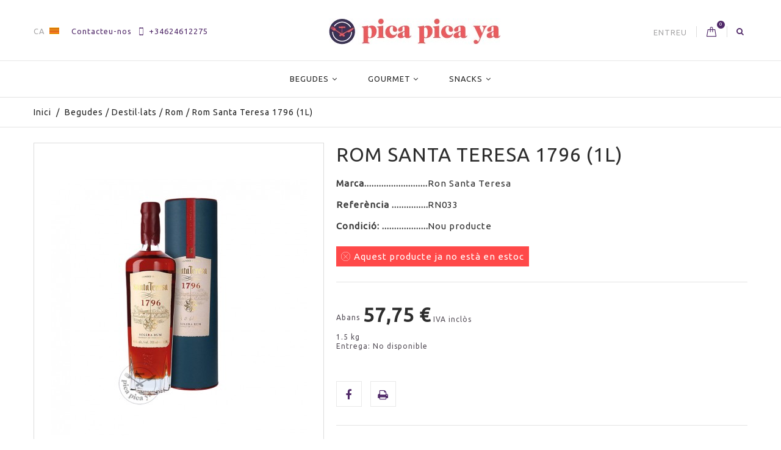

--- FILE ---
content_type: text/html; charset=utf-8
request_url: https://www.picapicaya.com/ca/rom/603-rom-santa-teresa-1796-7591156404819.html
body_size: 27475
content:
<!DOCTYPE HTML>
<!--[if lt IE 7]> <html class="no-js lt-ie9 lt-ie8 lt-ie7" lang="ca-es"><![endif]-->
<!--[if IE 7]><html class="no-js lt-ie9 lt-ie8 ie7" lang="ca-es"><![endif]-->
<!--[if IE 8]><html class="no-js lt-ie9 ie8" lang="ca-es"><![endif]-->
<!--[if gt IE 8]> <html class="no-js ie9" lang="ca-es"><![endif]-->
<html lang="ca-es">
	<head>
		<meta charset="utf-8" />
		<title>Compra Rom Santa Teresa 1796 (1L) a PicaYa</title>
					<meta name="description" content="Per commemorar el Bicentenari de la Hisenda el 1996, Alberto Vollmer Herrera, membre de la quarta generació de la família, va reptar la" />
							<meta name="keywords" content="rom santa teresa 1796,rom,ron santa teresa,barcelona,comprar,preu,ampolla,comprar vi,botiga de vi,botiga gourmet" />
				<meta name="generator" content="PrestaShop" />
		<meta name="robots" content="index,follow" />
		<meta name="viewport" content="width=device-width, minimum-scale=0.25, maximum-scale=1.6, initial-scale=1.0" />
		<meta name="apple-mobile-web-app-capable" content="yes" />
		<link rel="icon" type="image/vnd.microsoft.icon" href="/img/favicon.ico?1646248347" />
		<link rel="shortcut icon" type="image/x-icon" href="/img/favicon.ico?1646248347" />

<!-- Google Tag Manager -->
<script>(function(w,d,s,l,i){w[l]=w[l]||[];w[l].push({'gtm.start':
new Date().getTime(),event:'gtm.js'});var f=d.getElementsByTagName(s)[0],
j=d.createElement(s),dl=l!='dataLayer'?'&l='+l:'';j.async=true;j.src=
'https://www.googletagmanager.com/gtm.js?id='+i+dl;f.parentNode.insertBefore(j,f);
})(window,document,'script','dataLayer','GTM-P5V6HJ4');</script>
<!-- End Google Tag Manager -->

									<link rel="stylesheet" href="/themes/cosmetics/css/global.css" type="text/css" media="all" />
							<link rel="stylesheet" href="/themes/cosmetics/css/autoload/custom.css" type="text/css" media="all" />
							<link rel="stylesheet" href="/themes/cosmetics/css/autoload/highdpi.css" type="text/css" media="all" />
							<link rel="stylesheet" href="/themes/cosmetics/css/autoload/responsive-tables.css" type="text/css" media="all" />
							<link rel="stylesheet" href="/js/jquery/plugins/fancybox/jquery.fancybox.css" type="text/css" media="all" />
							<link rel="stylesheet" href="/themes/cosmetics/css/product.css" type="text/css" media="all" />
							<link rel="stylesheet" href="/themes/cosmetics/css/print.css" type="text/css" media="print" />
							<link rel="stylesheet" href="/js/jquery/plugins/bxslider/jquery.bxslider.css" type="text/css" media="all" />
							<link rel="stylesheet" href="/themes/cosmetics/css/modules/blockbestsellers/blockbestsellers.css" type="text/css" media="all" />
							<link rel="stylesheet" href="/themes/cosmetics/css/modules/blockcart/blockcart.css" type="text/css" media="all" />
							<link rel="stylesheet" href="/themes/cosmetics/css/modules/blockcategories/blockcategories.css" type="text/css" media="all" />
							<link rel="stylesheet" href="/themes/cosmetics/css/modules/blockcurrencies/blockcurrencies.css" type="text/css" media="all" />
							<link rel="stylesheet" href="/themes/cosmetics/css/modules/blocklanguages/blocklanguages.css" type="text/css" media="all" />
							<link rel="stylesheet" href="/themes/cosmetics/css/modules/blockcontact/blockcontact.css" type="text/css" media="all" />
							<link rel="stylesheet" href="/themes/cosmetics/css/modules/blockmyaccountfooter/blockmyaccount.css" type="text/css" media="all" />
							<link rel="stylesheet" href="/themes/cosmetics/css/modules/blocknewproducts/blocknewproducts.css" type="text/css" media="all" />
							<link rel="stylesheet" href="/themes/cosmetics/css/modules/blocksearch/blocksearch.css" type="text/css" media="all" />
							<link rel="stylesheet" href="/js/jquery/plugins/autocomplete/jquery.autocomplete.css" type="text/css" media="all" />
							<link rel="stylesheet" href="/themes/cosmetics/css/product_list.css" type="text/css" media="all" />
							<link rel="stylesheet" href="/themes/cosmetics/css/modules/blockspecials/blockspecials.css" type="text/css" media="all" />
							<link rel="stylesheet" href="/themes/cosmetics/css/modules/blocktags/blocktags.css" type="text/css" media="all" />
							<link rel="stylesheet" href="/themes/cosmetics/css/modules/blocktopmenu/css/blocktopmenu.css" type="text/css" media="all" />
							<link rel="stylesheet" href="/themes/cosmetics/css/modules/blocktopmenu/css/superfish-modified.css" type="text/css" media="all" />
							<link rel="stylesheet" href="/themes/cosmetics/css/modules/blockuserinfo/blockuserinfo.css" type="text/css" media="all" />
							<link rel="stylesheet" href="/themes/cosmetics/css/modules/blockviewed/blockviewed.css" type="text/css" media="all" />
							<link rel="stylesheet" href="/themes/cosmetics/css/modules/themeconfigurator/css/hooks.css" type="text/css" media="all" />
							<link rel="stylesheet" href="/themes/cosmetics/css/modules/themeconfigurator/css/font7.css" type="text/css" media="all" />
							<link rel="stylesheet" href="/themes/cosmetics/css/modules/productscategory/css/productscategory.css" type="text/css" media="all" />
							<link rel="stylesheet" href="/themes/cosmetics/css/modules/mailalerts/mailalerts.css" type="text/css" media="all" />
							<link rel="stylesheet" href="/themes/cosmetics/css/modules/htmlbanners5/views/css/front.css" type="text/css" media="all" />
							<link rel="stylesheet" href="/themes/cosmetics/css/modules/advancedeucompliance/views/css/aeuc_front.css" type="text/css" media="all" />
							<link rel="stylesheet" href="/themes/cosmetics/css/modules/htmlbanners9/views/css/front.css" type="text/css" media="all" />
							<link rel="stylesheet" href="/themes/cosmetics/css/modules/htmlbanners1/views/css/front.css" type="text/css" media="all" />
							<link rel="stylesheet" href="/themes/cosmetics/css/modules/customblocknewsletter/views/css/customblocknewsletter.css" type="text/css" media="all" />
							<link rel="stylesheet" href="/modules/paypal/views/css/paypal.css" type="text/css" media="all" />
							<link rel="stylesheet" href="/modules/obsretarget/views/css/banner.css" type="text/css" media="all" />
							<link rel="stylesheet" href="/modules/lgcookieslaw/views/css/front.css" type="text/css" media="all" />
							<link rel="stylesheet" href="/modules/lgcookieslaw/views/css/lgcookieslaw.css" type="text/css" media="all" />
										<script type="text/javascript">
var CUSTOMIZE_TEXTFIELD = 1;
var FancyboxI18nClose = 'Tancar';
var FancyboxI18nNext = 'Seg&uuml;ent';
var FancyboxI18nPrev = 'Anterior';
var PS_CATALOG_MODE = false;
var ajax_allowed = true;
var ajaxsearch = true;
var allowBuyWhenOutOfStock = false;
var attribute_anchor_separator = '-';
var attributesCombinations = [];
var availableLaterValue = '';
var availableNowValue = '';
var baseDir = 'https://www.picapicaya.com/';
var baseUri = 'https://www.picapicaya.com/';
var blocksearch_type = 'top';
var contentOnly = false;
var currency = {"id":1,"name":"Euro","iso_code":"EUR","iso_code_num":"978","sign":"\u20ac","blank":"1","conversion_rate":"1.000000","deleted":"0","format":"2","decimals":"1","active":"1","prefix":"","suffix":" \u20ac","id_shop_list":null,"force_id":false};
var currencyBlank = 1;
var currencyFormat = 2;
var currencyRate = 1;
var currencySign = '€';
var currentDate = '2026-01-25 01:42:29';
var customerGroupWithoutTax = false;
var customizationFields = false;
var customizationId = null;
var customizationIdMessage = 'Personalització núm.';
var default_eco_tax = 0;
var delete_txt = 'Esborrar';
var displayList = false;
var displayPrice = 0;
var doesntExist = 'El producte no existeix en aquest model. Si us plau, esculliu-ne un altre.';
var doesntExistNoMore = 'Aquest producte ja no està en estoc';
var doesntExistNoMoreBut = 'amb aquestes propietats, però està disponible amb d\'altres';
var ecotaxTax_rate = 0;
var fieldRequired = 'Si us plau, empleneu tots els camps obligatoris, i després guardeu la personalització';
var freeProductTranslation = 'De franc!';
var freeShippingTranslation = 'Lliurament de franc!';
var generated_date = 1769301749;
var groupReduction = 0;
var hasDeliveryAddress = false;
var highDPI = false;
var idDefaultImage = 711;
var id_lang = 2;
var id_product = 603;
var img_dir = 'https://www.picapicaya.com/themes/cosmetics/img/';
var img_prod_dir = 'https://www.picapicaya.com/img/p/';
var img_ps_dir = 'https://www.picapicaya.com/img/';
var instantsearch = true;
var isGuest = 0;
var isLogged = 0;
var isMobile = false;
var jqZoomEnabled = false;
var lgcookieslaw_block = false;
var lgcookieslaw_cookie_name = '__lglaw';
var lgcookieslaw_position = '1';
var lgcookieslaw_reload = false;
var lgcookieslaw_session_time = '31536000';
var maxQuantityToAllowDisplayOfLastQuantityMessage = 2;
var minimalQuantity = 1;
var noTaxForThisProduct = false;
var oosHookJsCodeFunctions = [];
var page_name = 'product';
var placeholder_problocknewsletter = 'Enter your e-mail';
var priceDisplayMethod = 0;
var priceDisplayPrecision = 2;
var productAvailableForOrder = true;
var productBasePriceTaxExcl = 47.727273;
var productBasePriceTaxExcluded = 47.727273;
var productBasePriceTaxIncl = 57.75;
var productHasAttributes = false;
var productPrice = 57.75;
var productPriceTaxExcluded = 47.727273;
var productPriceTaxIncluded = 57.75;
var productPriceWithoutReduction = 57.75;
var productReference = 'RN033';
var productShowPrice = true;
var productUnitPriceRatio = 0;
var product_fileButtonHtml = 'Escolliu un fitxer';
var product_fileDefaultHtml = 'cap fitxer seleccionat';
var product_specific_price = [];
var quantitiesDisplayAllowed = true;
var quantityAvailable = 0;
var quickView = true;
var reduction_percent = 0;
var reduction_price = 0;
var removingLinkText = 'eliminar aquest producte del meu carret';
var roundMode = 2;
var search_url = 'https://www.picapicaya.com/ca/search';
var specific_currency = false;
var specific_price = 0;
var static_token = '16cd5eba6ddd0645cda60a4152079d9f';
var stock_management = 1;
var taxRate = 21;
var toBeDetermined = 'Per a determinar';
var token = '16cd5eba6ddd0645cda60a4152079d9f';
var uploading_in_progress = 'Càrrega en curs, si us plau, espereu ...';
var usingSecureMode = true;
</script>

						<script type="text/javascript" src="/js/jquery/jquery-1.11.0.min.js"></script>
						<script type="text/javascript" src="/js/jquery/jquery-migrate-1.2.1.min.js"></script>
						<script type="text/javascript" src="/js/jquery/plugins/jquery.easing.js"></script>
						<script type="text/javascript" src="/js/tools.js"></script>
						<script type="text/javascript" src="/themes/cosmetics/js/global.js"></script>
						<script type="text/javascript" src="/themes/cosmetics/js/autoload/10-bootstrap.min.js"></script>
						<script type="text/javascript" src="/themes/cosmetics/js/autoload/15-jquery.total-storage.min.js"></script>
						<script type="text/javascript" src="/themes/cosmetics/js/autoload/15-jquery.uniform-modified.js"></script>
						<script type="text/javascript" src="/themes/cosmetics/js/autoload/carousels.js"></script>
						<script type="text/javascript" src="/themes/cosmetics/js/autoload/custom.js"></script>
						<script type="text/javascript" src="/themes/cosmetics/js/autoload/owl.carousel.js"></script>
						<script type="text/javascript" src="/themes/cosmetics/js/autoload/wow.min.js"></script>
						<script type="text/javascript" src="/js/jquery/plugins/fancybox/jquery.fancybox.js"></script>
						<script type="text/javascript" src="/themes/cosmetics/js/products-comparison.js"></script>
						<script type="text/javascript" src="/js/jquery/plugins/jquery.idTabs.js"></script>
						<script type="text/javascript" src="/js/jquery/plugins/jquery.scrollTo.js"></script>
						<script type="text/javascript" src="/js/jquery/plugins/jquery.serialScroll.js"></script>
						<script type="text/javascript" src="/js/jquery/plugins/bxslider/jquery.bxslider.js"></script>
						<script type="text/javascript" src="/themes/cosmetics/js/product.js"></script>
						<script type="text/javascript" src="/themes/cosmetics/js/modules/blockcart/ajax-cart.js"></script>
						<script type="text/javascript" src="/themes/cosmetics/js/tools/treeManagement.js"></script>
						<script type="text/javascript" src="/js/jquery/plugins/autocomplete/jquery.autocomplete.js"></script>
						<script type="text/javascript" src="/themes/cosmetics/js/modules/blocksearch/blocksearch.js"></script>
						<script type="text/javascript" src="/themes/cosmetics/js/modules/blocktopmenu/js/hoverIntent.js"></script>
						<script type="text/javascript" src="/themes/cosmetics/js/modules/blocktopmenu/js/superfish-modified.js"></script>
						<script type="text/javascript" src="/themes/cosmetics/js/modules/blocktopmenu/js/blocktopmenu.js"></script>
						<script type="text/javascript" src="/themes/cosmetics/js/modules/productscategory/js/productscategory.js"></script>
						<script type="text/javascript" src="/themes/cosmetics/js/modules/mailalerts/mailalerts.js"></script>
						<script type="text/javascript" src="/themes/cosmetics/js/modules/htmlbanners5/views/js/front.js"></script>
						<script type="text/javascript" src="/themes/cosmetics/js/modules/htmlbanners9/views/js/front.js"></script>
						<script type="text/javascript" src="/themes/cosmetics/js/modules/htmlbanners1/views/js/front.js"></script>
						<script type="text/javascript" src="/modules/obsretarget/views/js/front.js"></script>
						<script type="text/javascript" src="/modules/lgcookieslaw/views/js/front.js"></script>
							<script type="text/javascript">/*
* 2007-2018 PrestaShop
*
* NOTICE OF LICENSE
*
* This source file is subject to the Academic Free License (AFL 3.0)
* that is bundled with this package in the file LICENSE.txt.
* It is also available through the world-wide-web at this URL:
* http://opensource.org/licenses/afl-3.0.php
* If you did not receive a copy of the license and are unable to
* obtain it through the world-wide-web, please send an email
* to license@prestashop.com so we can send you a copy immediately.
*
* DISCLAIMER
*
* Do not edit or add to this file if you wish to upgrade PrestaShop to newer
* versions in the future. If you wish to customize PrestaShop for your
* needs please refer to http://www.prestashop.com for more information.
*
*  @author    PrestaShop SA <contact@prestashop.com>
*  @copyright 2007-2018 PrestaShop SA
*  @license   http://opensource.org/licenses/afl-3.0.php  Academic Free License (AFL 3.0)
*  International Registered Trademark & Property of PrestaShop SA
*/



function updateFormDatas()
{
	var nb = $('#quantity_wanted').val();
	var id = $('#idCombination').val();

	$('.paypal_payment_form input[name=quantity]').val(nb);
	$('.paypal_payment_form input[name=id_p_attr]').val(id);
}
	
$(document).ready( function() {

	if($('#in_context_checkout_enabled').val() != 1)
	{
		$('#payment_paypal_express_checkout').click(function() {
			$('#paypal_payment_form_cart').submit();
			return false;
		});
	}


	var jquery_version = $.fn.jquery.split('.');
	if(jquery_version[0]>=1 && jquery_version[1] >= 7)
	{
		$('body').on('submit',".paypal_payment_form", function () {
			updateFormDatas();
		});
	}
	else {
		$('.paypal_payment_form').live('submit', function () {
			updateFormDatas();
		});
	}

	function displayExpressCheckoutShortcut() {
		var id_product = $('input[name="id_product"]').val();
		var id_product_attribute = $('input[name="id_product_attribute"]').val();
		$.ajax({
			type: "GET",
			url: baseDir+'/modules/paypal/express_checkout/ajax.php',
			data: { get_qty: "1", id_product: id_product, id_product_attribute: id_product_attribute },
			cache: false,
			success: function(result) {
				if (result == '1') {
					$('#container_express_checkout').slideDown();
				} else {
					$('#container_express_checkout').slideUp();
				}
				return true;
			}
		});
	}

	$('select[name^="group_"]').change(function () {
		setTimeout(function(){displayExpressCheckoutShortcut()}, 500);
	});

	$('.color_pick').click(function () {
		setTimeout(function(){displayExpressCheckoutShortcut()}, 500);
	});

	if($('body#product').length > 0)
		setTimeout(function(){displayExpressCheckoutShortcut()}, 500);
	
	
	

	var modulePath = 'modules/paypal';
	var subFolder = '/integral_evolution';
	
			var baseDirPP = baseDir.replace('http:', 'https:');
		
	var fullPath = baseDirPP + modulePath + subFolder;
	var confirmTimer = false;
		
	if ($('form[target="hss_iframe"]').length == 0) {
		if ($('select[name^="group_"]').length > 0)
			displayExpressCheckoutShortcut();
		return false;
	} else {
		checkOrder();
	}

	function checkOrder() {
		if(confirmTimer == false)
			confirmTimer = setInterval(getOrdersCount, 1000);
	}

	});


</script>
		<link href="https://fonts.googleapis.com/css?family=Open+Sans:400,400i,600,700&amp;subset=cyrillic,cyrillic-ext,greek,greek-ext,latin-ext,vietnamese" rel="stylesheet">
		<!--[if IE 8]>
		<script src="https://oss.maxcdn.com/libs/html5shiv/3.7.0/html5shiv.js"></script>
		<script src="https://oss.maxcdn.com/libs/respond.js/1.3.0/respond.min.js"></script>
		<![endif]-->
	</head>
	<body id="product" class="product product-603 product-rom-santa-teresa-1796-1l category-22 category-rom hide-left-column hide-right-column lang_ca -is-not-index">

					<div id="page">
				<header id="header" class="header clearfix">
																										<div class="header__nav nav">
							<div class="container -responsive">
								<div class="row">
									<nav class="header__nav__box clearfix">
										<div id="header_logo" class="header__logo hidden-xs">
											<a href="https://www.picapicaya.com/" title="Pica Pica Ya">
												<img class="header__logo__img img-responsive" src="https://www.picapicaya.com/img/picapicayacom-logo-1646245476.jpg" alt="Pica Pica Ya" width="281" height="43"/>
											</a>
										</div>
									<!-- Block languages module -->
	<div id="languages-block-top" class="header__languages">
														<div class="current">
					
					
					<span>
						ca
					</span>
					<img src="https://www.picapicaya.com/img/l/2.jpg" alt="ca" />
				</div>
																	<div class="drop-menu languages-block_ul toogle_content">
			<ul id="first-languages" class="drop-menu-inner">
									<li >
																								<a href="https://www.picapicaya.com/en/rum/603-santa-teresa-1796-rum-1l-7591156404819.html" title="English (English)" rel="alternate" hreflang="en">
																		<span>English</span>
											</a>
										</li>
									<li class="selected">
												<span>Català</span>
										</li>
									<li >
																								<a href="https://www.picapicaya.com/es/ron/603-ron-santa-teresa-1796-1l-7591156404819.html" title="Español (Spanish)" rel="alternate" hreflang="es">
																		<span>Español</span>
											</a>
										</li>
									<li >
																								<a href="https://www.picapicaya.com/fr/rhum/603-rhum-santa-teresa-1796-1l-7591156404819.html" title="Français (French)" rel="alternate" hreflang="fr">
																		<span>Français</span>
											</a>
										</li>
							</ul>
		</div>
	</div>
<!-- /Block languages module -->

<div class="header__contact">
	<div class="header__contact__toggle-btn icon-phone current"></div>
	<div class="header__contact__list js-header__contact__list toogle_content">
		<ul class="header__contact__inner">
		<li id="contact-link" class="header__contact__item">
			<a href="https://www.picapicaya.com/ca/contact-us" title="Contacteu-nos">Contacteu-nos</a>
		</li>
					<li class="shop-phone header__contact__item">
				<i class="font-telephone"></i>+34624612275
			</li>
				
		</ul>
	</div>
</div>
<!-- Block search module TOP -->
<div class="header__search pull-right">
	<a class="js-open-search open-search icon-search" href="#search_block_top" title="Cerca de productes"></a>
	<div style="display: none;">
	<div id="search_block_top" class="table-box">
		<div class="table-cell">
			<h4 class="header__search__title">Cercar</h4>
			<form id="searchbox" class="header__search__wrap" method="get" action="//www.picapicaya.com/ca/search" >
				<input type="hidden" name="controller" value="search" />
				<input type="hidden" name="orderby" value="position" />
				<input type="hidden" name="orderway" value="desc" />
				<input class="search_query header__search__text" type="text" id="search_query_top" name="search_query" placeholder="Cerca..." value="" />
				<button type="submit" name="submit_search" class="header__search__btn icon-search">
				</button>
			</form>
		</div>
	</div>
	</div>
</div>
<!-- /Block search module TOP --><!-- MODULE Block cart -->
<div class="header__cart pull-right ">
	<div class="shopping_cart">
		<a class="shopping_cart__link font-bag" href="https://www.picapicaya.com/ca/order" title="Veure el meu carret" rel="nofollow">
			
			<span class="ajax_cart_quantity unvisible">0</span>
			
			
			
			
					</a>
					<div class="cart_block exclusive">
				<div class="block_content container -responsive">
					<!-- block list of products -->
					<div class="cart_block_list">
												<p class="cart_block_no_products">
							No hi ha productes
						</p>
																		<div class="cart-prices">
							<div class="cart-prices-line first-line">
								<div class="price cart_block_shipping_cost ajax_cart_shipping_cost unvisible">
																			 Per a determinar																	</div>
								<div class="cart-prices-line__title unvisible">
									Lliurament
								</div>
							</div>
																					<div class="cart-prices-line last-line">
								<div class="price cart_block_total ajax_block_cart_total">0,00 €</div>
								<div class="cart-prices-line__title">Total
																</div>
							</div>
						</div>
						<p class="cart-buttons">
							<a id="button_order_cart" class="btn checkout" href="https://www.picapicaya.com/ca/order" title="Ho compro" rel="nofollow">
								Ho compro
							</a>
						</p>
					</div>
				</div>
			</div><!-- .cart_block -->
			</div>
</div>


<!-- /MODULE Block cart -->
<!-- Block user information module NAV  -->
<div class="header_user_info">
	<div class="header_user_info__toggle-btn font-profile current"></div>
	<div class="header_user_info__list js-header_user_info__list toogle_content">
		<div class="header_user_info__inner">
							<a class="login" href="https://www.picapicaya.com/ca/my-account" rel="nofollow" title="Entreu al vostre compte de client">
					Entreu
				</a>
					</div>
	</div>
</div>
<!-- /Block usmodule NAV -->
</nav>
								</div>
							</div>
						</div>
										<div class="header__main-panel">
						<div class="container -responsive">
							<div class="row">
								<div class="header__main-panel__wrapper clearfix">
										<!-- Menu -->
	<div id="block_top_menu" class="sf-contener clearfix col-xs-12">
		<div class="cat-title icon-bars"></div>
		<div class="sf-menu-wrapper">
			<ul class="sf-menu clearfix menu-content">
				<li><a href="https://www.picapicaya.com/ca/35-begudes" title="Begudes">Begudes</a><ul><li><a href="https://www.picapicaya.com/ca/10-destillats" title="Destil·lats">Destil·lats</a><ul><li><a href="https://www.picapicaya.com/ca/22-rom" title="Rom">Rom</a></li><li><a href="https://www.picapicaya.com/ca/23-vodka" title="Vodka">Vodka</a></li><li><a href="https://www.picapicaya.com/ca/24-ginebra" title="Ginebra">Ginebra</a></li><li><a href="https://www.picapicaya.com/ca/25-whisky" title="Whisky">Whisky</a></li><li><a href="https://www.picapicaya.com/ca/26-tequila-i-mezcal" title="Tequila i Mezcal">Tequila i Mezcal</a></li><li><a href="https://www.picapicaya.com/ca/28-brandi-i-cognac" title="Brandi i Cognac">Brandi i Cognac</a></li><li><a href="https://www.picapicaya.com/ca/27-altres-licors" title="Altres licors">Altres licors</a></li></ul></li><li><a href="https://www.picapicaya.com/ca/11-vins-i-escumosos" title="Vins i escumosos">Vins i escumosos</a><ul><li><a href="https://www.picapicaya.com/ca/29-vi-negre" title="Vi negre">Vi negre</a></li><li><a href="https://www.picapicaya.com/ca/30-vin-blanc" title="Vin blanc">Vin blanc</a></li><li><a href="https://www.picapicaya.com/ca/31-vi-rosat" title="Vi rosat">Vi rosat</a></li><li><a href="https://www.picapicaya.com/ca/38-vi-generos" title="Vi generós">Vi generós</a></li><li><a href="https://www.picapicaya.com/ca/32-escumosos" title="Escumosos">Escumosos</a></li><li><a href="https://www.picapicaya.com/ca/43-magnums" title="Magnums">Magnums</a></li></ul></li><li><a href="https://www.picapicaya.com/ca/17-begudes-fredes" title="Begudes fredes">Begudes fredes</a></li><li><a href="https://www.picapicaya.com/ca/36-vermut" title="Vermut">Vermut</a></li><li><a href="https://www.picapicaya.com/ca/45-toniques-i-refrescs" title="Tòniques i Refrescs">Tòniques i Refrescs</a></li></ul></li><li><a href="https://www.picapicaya.com/ca/12-gourmet" title="Gourmet">Gourmet</a><ul><li><a href="https://www.picapicaya.com/ca/16-conserves-del-mar" title="Conserves del mar">Conserves del mar</a></li><li><a href="https://www.picapicaya.com/ca/14-conserves-vegetals" title="Conserves vegetals">Conserves vegetals</a></li><li><a href="https://www.picapicaya.com/ca/13-embotits-i-foies" title="Embotits i foies">Embotits i foies</a></li><li><a href="https://www.picapicaya.com/ca/37-formatges" title="Formatges">Formatges</a></li><li><a href="https://www.picapicaya.com/ca/15-dolcos-i-gelats" title="Dolços i gelats">Dolços i gelats</a></li><li><a href="https://www.picapicaya.com/ca/20-olis-i-vinagres" title="Olis i vinagres">Olis i vinagres</a></li><li><a href="https://www.picapicaya.com/ca/21-pastes-i-arrossos" title="Pastes i arrossos">Pastes i arrossos</a></li><li><a href="https://www.picapicaya.com/ca/33-fruits-secs" title="Fruits secs">Fruits secs</a></li></ul></li><li><a href="https://www.picapicaya.com/ca/34-snacks" title="Snacks">Snacks</a><ul><li><a href="https://www.picapicaya.com/ca/41-olives" title="Olives">Olives</a></li><li><a href="https://www.picapicaya.com/ca/42-xips" title="Xips">Xips</a></li></ul></li>
							</ul>
		</div>
	</div>
	<!--/ Menu -->
<!-- MODULE Block cart -->
<div class="header__cart pull-right ">
	<div class="shopping_cart">
		<a class="shopping_cart__link font-bag" href="https://www.picapicaya.com/ca/order" title="Veure el meu carret" rel="nofollow">
			
			<span class="ajax_cart_quantity unvisible">0</span>
			
			
			
			
					</a>
					<div class="cart_block exclusive">
				<div class="block_content container -responsive">
					<!-- block list of products -->
					<div class="cart_block_list">
												<p class="cart_block_no_products">
							No hi ha productes
						</p>
																		<div class="cart-prices">
							<div class="cart-prices-line first-line">
								<div class="price cart_block_shipping_cost ajax_cart_shipping_cost unvisible">
																			 Per a determinar																	</div>
								<div class="cart-prices-line__title unvisible">
									Lliurament
								</div>
							</div>
																					<div class="cart-prices-line last-line">
								<div class="price cart_block_total ajax_block_cart_total">0,00 €</div>
								<div class="cart-prices-line__title">Total
																</div>
							</div>
						</div>
						<p class="cart-buttons">
							<a id="button_order_cart" class="btn checkout" href="https://www.picapicaya.com/ca/order" title="Ho compro" rel="nofollow">
								Ho compro
							</a>
						</p>
					</div>
				</div>
			</div><!-- .cart_block -->
			</div>
</div>

	<div id="layer_cart">
		<div class="clearfix">
			<div class="layer_cart_product col-xs-12 col-md-6">
				<span class="cross" title="Tancar la finestra"></span>
				<div class="product-image-container layer_cart_img">
				</div>
			</div>
			<div class="layer_cart_cart col-xs-12 col-md-6">
				<span id="layer_cart_product_title"></span>
				
				<div class="layer_cart_row">
					<strong>Quantitat</strong>
					<span id="layer_cart_product_quantity"></span>
				</div>
				<div class="layer_cart_row">
					<strong>Total</strong>
					<span id="layer_cart_product_price"></span>
				</div>
				<div class="layer_cart_row">
					<strong>
						Total productes
											</strong>
					<span class="ajax_block_products_total">
											</span>
				</div>
								<div class="layer_cart_row">
					<strong class=" unvisible">
						Total lliurament&nbsp;					</strong>
					<span class="ajax_cart_shipping_cost unvisible">
													 Per a determinar											</span>
				</div>
								<div class="layer_cart_row">
					<strong>
						Total
											</strong>
					<span class="ajax_block_cart_total">
											</span>
				</div>
				<div class="button-container clearfix">
					<span class="continue btn small" title="Seguir comprant">
						Seguir comprant
					</span>
					<a class="checkout btn small btn_skine-one" href="https://www.picapicaya.com/ca/order" title="Passar per caixa" rel="nofollow">
						Pagar
					</a>
				</div>
			</div>
		</div>
		
	</div> <!-- #layer_cart -->
	<div class="layer_cart_overlay"></div>

<!-- /MODULE Block cart -->

<script>

window.onload = function(){
	showBannerCampaign(false);
};

function startCounterCampaign(calcEndDate) {	
	serverTimeCampaign = 1769301749;	
	if(calcEndDate){			
		endTimeCampaign = serverTimeCampaign + parseInt(discountActive) * 60;	
	}else{
		endTimeCampaign = $('#endTimeCampaign').val();	
	}
	
	updateCounterCampaign();
}

function updateCounterCampaign() {	
	timeLeftCampaign = endTimeCampaign-serverTimeCampaign;

	while(timeLeftCampaign<0){
		timeLeftCampaign=0;
		document.getElementById('obsretarget_banner_fixed').style.display = "none";
	}
		
	$('#shownEndTimeCampaign').html(parseSecsToHMSCampaign(timeLeftCampaign));
		
	serverTimeCampaign+=1;
	setTimeout("updateCounterCampaign()", 1000);
}

function showBannerCampaign(calcEndDate) {	
	if($('#discountCode').val() != '') {			
		document.getElementById("obsretarget_banner_fixed").style.display = "block";
			}						
}

var email = '';
var emailCustomer = '';
var discountCode = '';
var voucherActive = '0';
var validate_email_voucher_msg_1 = "Para utilizar el código";
var validate_email_voucher_msg_2 = "es necesario estar conectado o registrado con el siguiente correo electrónico";
var voucher_with_amount_text = "de descuento";
var voucher_with_free_shipping_text = "y envío gratis";
</script>
	
	
<div id="obsretarget_banner_fixed" style="display:none">	
	<div id="obsretarget_banner_content">
		<div class="banner_discount">						
				Tu cupón de 
				<span class="banner_reduction_percent" id="reductionPercent">
					
				</span> 
				<span id="banner_discount_text"> </span> 	
				<span id="banner_free_shipping"></span>
				<span class="banner_discount_code" id="voucher"></span>
				
				<span class="banner_footer">
								</span>			            					
		</div>
		<input type="hidden" name="discountCode" id=discountCode value="" autocomplete="off"/>																
		<input type="hidden" name="endTimeCampaign" id="endTimeCampaign" value="0" autocomplete="off"/>				
	</div>
</div>									<div class="header__logo-mobile hidden-sm hidden-md hidden-lg">
										<a href="https://www.picapicaya.com/" title="Pica Pica Ya">
											<img class="header__logo__img img-responsive" src="https://www.picapicaya.com/img/picapicayacom-logo-1646245476.jpg" alt="Pica Pica Ya" width="281" height="43"/>
										</a>
									</div>
								</div>
							</div>
						</div>
					</div>
				</header>
			<div class="columns-container">
												
<!-- Breadcrumb -->
<div class="breadcrumb clearfix">
	<div class="container -responsive">
		<a class="home" href="https://www.picapicaya.com/" title="Tornar a l&#039;inici">Inici</a>
					
															<span class="navigation-pipe">/</span>
							<span class="navigation_page"><span itemscope itemtype="http://data-vocabulary.org/Breadcrumb"><a itemprop="url" href="https://www.picapicaya.com/ca/35-begudes" title="Begudes" ><span itemprop="title">Begudes</span></a></span><span class="navigation-pipe">/</span><span itemscope itemtype="http://data-vocabulary.org/Breadcrumb"><a itemprop="url" href="https://www.picapicaya.com/ca/10-destillats" title="Destil&middot;lats" ><span itemprop="title">Destil&middot;lats</span></a></span><span class="navigation-pipe">/</span><span itemscope itemtype="http://data-vocabulary.org/Breadcrumb"><a itemprop="url" href="https://www.picapicaya.com/ca/22-rom" title="Rom" ><span itemprop="title">Rom</span></a></span><span class="navigation-pipe">/</span>Rom Santa Teresa 1796 (1L)</span>
						</div>
</div>
<!-- /Breadcrumb -->

								<div id="columns" class="container -responsive">
					
															<div class="row">
																		<div id="center_column" class="center_column col-xs-12 col-sm-12">
	


							<div itemscope itemtype="https://schema.org/Product">
	<meta itemprop="url" content="https://www.picapicaya.com/ca/rom/603-rom-santa-teresa-1796-1l-7591156404819.html">
	<div class="primary_block row">
					
								<!-- left infos-->
		<div class="pb-left-column col-xs-12 col-sm-5">
			<!-- product img-->
			<div id="image-block" class="clearfix">
																	<span id="view_full_size">
													<div class="feature-labels">
																																																																																																																																																																														</div>
																			<img id="bigpic" itemprop="image" src="https://www.picapicaya.com/711-large_default/rom-santa-teresa-1796-1l.jpg" title="Rom Santa Teresa 1796 (1L)" alt="Rom Santa Teresa 1796 (1L)" width="420" height="528"/>
															<span class="span_link no-print"></span>
																		</span>
							</div> <!-- end image-block -->
							<!-- thumbnails -->
				<div id="views_block" class="clearfix hidden">
										<div id="thumbs_list">
						<ul id="thumbs_list_frame">
																																																						<li id="thumbnail_711" class="last">
									<a href="https://www.picapicaya.com/711-thickbox_default/rom-santa-teresa-1796-1l.jpg"	data-fancybox-group="other-views" class="fancybox shown" title="Rom Santa Teresa 1796 (1L)">
										<img class="img-responsive" id="thumb_711" src="https://www.picapicaya.com/711-cart_default/rom-santa-teresa-1796-1l.jpg" alt="Rom Santa Teresa 1796 (1L)" title="Rom Santa Teresa 1796 (1L)" height="80" width="80" itemprop="image" />
									</a>
								</li>
																			</ul>
					</div> <!-- end thumbs_list -->
									</div> <!-- end views-block -->
				<!-- end thumbnails -->
								</div> <!-- end pb-left-column -->
		<!-- end left infos-->
		<!-- center infos -->
		<div class="pb-center-column col-xs-12 col-sm-7">
						<h1 itemprop="name">Rom Santa Teresa 1796 (1L)</h1>
			<div class="js-wrapper-comments"></div>
							<p class="product-manufacturer">
					
					<label>Marca</label>
					<span>Ron Santa Teresa</span>
					<meta itemprop="brand" content="Ron Santa Teresa" />
				</p>
										<meta itemprop="gtin13" content="7591156404819" />
						<p id="product_reference">
				<label>Refer&egrave;ncia </label>
				<span class="editable" itemprop="sku" content="RN033">RN033</span>
			</p>
						<p id="product_condition">
				<label>Condici&oacute;: </label>
									<link itemprop="itemCondition" href="https://schema.org/NewCondition"/>
					<span class="editable">Nou producte</span>
							</p>
										<!-- number of item in stock -->
				<p id="pQuantityAvailable" style="display: none;">
					<label  id="quantityAvailableTxt">Article</label>
					<label  id="quantityAvailableTxtMultiple">Elements</label>
					<span id="quantityAvailable">0</span>
				</p>
						<!-- availability or doesntExist -->
			<p id="availability_statut">
				
				<span id="availability_value" class="label label-danger">Aquest producte ja no est&agrave; en estoc</span>
			</p>
											<p class="warning_inline" id="last_quantities" style="display: none" ><span class="label label-warning">Atenci&oacute;: S&oacute;n els darrers en estoc!</span></p>
						<p id="availability_date" style="display: none;">
				<span id="availability_date_label">Data de disponibilitat:</span>
				<span id="availability_date_value"></span>
			</p>
			<!-- Out of stock hook -->
			<div id="oosHook">
				
			</div>
					<div class="content_prices clearfix">
													<!-- prices -->
							<div>
								<p id="old_price" class="hidden">
    
    
    
            <span class="aeuc_before_label">
            Abans
        </span>
    
    
    
    
    
    
    
    
    <span id="old_price_display"><span class="price"></span></span></p>
								<p class="our_price_display" itemprop="offers" itemscope itemtype="https://schema.org/Offer"><meta itemprop="url" content="https://www.picapicaya.com/ca/rom/603-rom-santa-teresa-1796-1l-7591156404819.html"><span id="our_price_display" class="price" itemprop="price" content="57.75">57,75 €</span><meta itemprop="priceCurrency" content="EUR" />
    
    
    
    
    
            <span class=                        "aeuc_tax_label"
                    >
            IVA incl&ograve;s
        </span>
    
    
    
    
    
    
    </p>
																<p id="reduction_percent"  style="display:none;"><span id="reduction_percent_display"></span></p>
								<p id="reduction_amount"  style="display:none"><span id="reduction_amount_display"></span></p>
							</div> <!-- end prices -->
																											 
						
    
    
    
    
    
    
    
    
    
            <div class="aeuc_weight_label">
            1.5 kg
        </div>
    
    
    
						
    
    
    
    
    
    
    
    
    
    
    
            <div class="aeuc_delivery_label">
            Entrega: No disponible
        </div>
    
					</div> <!-- end content_prices -->
										<!-- add to cart form-->
			<form id="buy_block" action="https://www.picapicaya.com/ca/cart" method="post">
				<!-- hidden datas -->
				<p class="hidden">
					<input type="hidden" name="token" value="16cd5eba6ddd0645cda60a4152079d9f" />
					<input type="hidden" name="id_product" value="603" id="product_page_product_id" />
					<input type="hidden" name="add" value="1" />
					<input type="hidden" name="id_product_attribute" id="idCombination" value="" />
				</p>
				<div class="box-info-product">
					<div class="product_attributes clearfix">
						<!-- minimal quantity wanted -->
						<p id="minimal_quantity_wanted_p" style="display: none;">
							La quantitat m&iacute;nima de comanda per a aquest producte &eacute;s <b id="minimal_quantity_label">1</b>
						</p>
											</div> <!-- end product_attributes -->
				</div> <!-- end box-info-product -->
				<!-- quantity wanted -->
								<div id="quantity_wanted_p" style="display: none;">
					<label for="quantity_wanted">Quantitat</label>
					<div class="input-group">
						<input type="text" min="1" name="qty" id="quantity_wanted" class="text" value="1" />
						<a href="#" data-field-qty="qty" class="btn btn-default button-minus product_quantity_down">
							<span><i class="icon-minus"></i></span>
						</a>
						<a href="#" data-field-qty="qty" class="btn btn-default button-plus product_quantity_up">
							<span><i class="icon-plus"></i></span>
						</a>
					</div>
				</div>
								<div class="box-cart-bottom">
					<div class="unvisible">
						<p id="add_to_cart" class="buttons_bottom_block no-print">
							<button type="submit" name="Submit" class="exclusive">
								<span>al carret</span>
							</button>
						</p>
					</div>
				</div> <!-- end box-cart-bottom -->
									<!-- usefull links-->
					<ul id="usefull_link_block" class="clearfix no-print">
						
<li id="left_share_fb">
	<a href="http://www.facebook.com/sharer.php?u=https%3A%2F%2Fwww.picapicaya.com%2Fca%2From%2F603-rom-santa-teresa-1796-1l-7591156404819.html&amp;t=Rom+Santa+Teresa+1796+%281L%29" class="_blank">
	
	</a>
</li>						<li class="print">
							<a href="javascript:print();">
								
							</a>
						</li>
																	</ul>
							</form>
											<div id="short_description_block">
											<div id="short_description_content" class="rte align_justify" itemprop="description"><p>La Hisenda Santa Teresa és on tot passa. Des de la collita de canya de sucre fins a l'embotellat.</p></div>
					
											<p class="buttons_bottom_block">
							<a href="javascript:{}" class="button">
								M&eacute;s detalls
							</a>
						</p>
										<!---->
				</div> <!-- end short_description_block -->
					</div>
		<!-- end center infos-->
		
	</div> <!-- end primary_block -->
			<ul class="nav nav-tabs_alternative" data-tabs="tabs" role="tablist">
						<li>
			<a class="data-sheet" href="#tab-data-sheet" data-toggle="tab" title="Especificacions">Especificacions</a>
		</li>
						<li class="active">
			<a class="more-info" href="#tab-more-info" data-toggle="tab" title="M&eacute;s informaci&oacute;">M&eacute;s informaci&oacute;</a>
		</li>
												


	</ul>
	<div class="tab-content">
					<!-- Data sheet -->
			<div id="tab-data-sheet" class="page-product-box tab-pane">
				
				<table class="table-data-sheet">
										<tr class="odd">
												<td class="data-title">Volum</td>
						<td class="data-value">100cl</td>
											</tr>
										<tr class="even">
												<td class="data-title">Espirituós</td>
						<td class="data-value">Rom</td>
											</tr>
										<tr class="odd">
												<td class="data-title">País</td>
						<td class="data-value">Veneçuela</td>
											</tr>
										<tr class="even">
												<td class="data-title">Graduació</td>
						<td class="data-value">40,0%</td>
											</tr>
										<tr class="odd">
												<td class="data-title">Conté estoig</td>
						<td class="data-value">Sí</td>
											</tr>
									</table>
			</div>
			<!--end Data sheet -->
							<!-- More info -->
			<div id="tab-more-info" class="page-product-box tab-pane active">
				
				<!-- full description -->
				<div  class="rte"><p style="text-align:justify;">Per commemorar el Bicentenari de la Hisenda el 1996, Alberto Vollmer Herrera, membre de la quarta generació de la família, va reptar la companyia a desenvolupar un rom que pogués maximitzar tot el mestratge après en els primers 200 anys.<br /><br />Santa Teresa 1796 és un rom valent i elegant amb barreges de fins a 35 anys, envellit en bótes de bourbon de fusta de roure, mitjançant el mètode de solera, resultant un rom sec, suau i balancejat.</p></div>
			</div>
			<!--end  More info -->
						<!--HOOK_PRODUCT_TAB -->
				


				<!--end HOOK_PRODUCT_TAB -->
				<!-- description & features -->
								</div>
							<section class="page-product-box blockproductscategory">
	<h3 class="headline-section">
		<strong>
							30 altres productes en la mateixa categoria
					</strong>
	</h3>
	<div id="productscategory_list" class="clearfix">
		<div class="js-carousel-productscategory carousel--arrows-skine-one product_list grid clearfix">
					<div class="ajax_block_product col-xs-6 col-sm-4 col-md-3">
				<div class="product-container" itemscope itemtype="https://schema.org/Product">
					<div class="left-block">
						<div class="product-image-container">
							<a class="product_img_link" href="https://www.picapicaya.com/ca/rom/164-rom-matusalem-gran-reserva-23-766094110053.html" title="Rom Matusalem Gran Reserva 23" itemprop="url">
																																										<img class="product-item__img replace-2x img-responsive" src="https://www.picapicaya.com/250-home_default/rom-matusalem-gran-reserva-23.jpg" alt="Rom Matusalem Gran Reserva 23" title="Rom Matusalem Gran Reserva 23"  width="253" height="230" itemprop="image" />
							</a>
															<a class="feature-labels" href="https://www.picapicaya.com/ca/rom/164-rom-matusalem-gran-reserva-23-766094110053.html">
																																																																																																																																																																																																				</a>
																																																																											<span class="price-percent-reduction">-14%</span>
																																				</div>
												
						<div class="button-container clearfix">
																																	<a class="ajax_add_to_cart_button" href="https://www.picapicaya.com/ca/cart?add=1&amp;id_product=164&amp;token=16cd5eba6ddd0645cda60a4152079d9f" rel="nofollow" title="al carret" data-id-product-attribute="0" data-id-product="164" data-minimal_quantity="1">
										<span>al carret</span>
									</a>
																						
														<a class="quick-view" href="https://www.picapicaya.com/ca/rom/164-rom-matusalem-gran-reserva-23-766094110053.html" rel="https://www.picapicaya.com/ca/rom/164-rom-matusalem-gran-reserva-23-766094110053.html">
								<span>Vista ràpida</span>
							</a>
														<a class="lnk_view" href="https://www.picapicaya.com/ca/rom/164-rom-matusalem-gran-reserva-23-766094110053.html" title="Vista">
								<span>Més</span>
							</a>
						</div>
					</div>
					<div class="right-block">
										
																		<h5 itemprop="name">
														<a class="product-name" href="https://www.picapicaya.com/ca/rom/164-rom-matusalem-gran-reserva-23-766094110053.html" title="Rom Matusalem Gran Reserva 23" itemprop="url" >
								Rom Matusalem Gran Reserva 23
							</a>
						</h5>
						<p class="product-desc" itemprop="description">
							La contribució de Matusalem a la indústria del rom és com a pioners del sistema Solera el 1872. Des d’aleshores, la recepta ha estat inalterada de generació en generació.
						</p>
													<meta itemprop="brand" content="Matusalem & Co."/>
																			<meta itemprop="sku" content="RN004" />
																			<meta itemprop="gtin13" content="766094110053" />
																		<div class="content_price" itemprop="offers" itemtype="http://schema.org/Offer" itemscope>
							<link itemprop="url" href="https://www.picapicaya.com/ca/rom/164-rom-matusalem-gran-reserva-23-766094110053.html" />
		                    <meta itemprop="availability" content="https://schema.org/InStock" />
		                   	<meta itemprop="priceCurrency" content="EUR" />
															
								<span itemprop="price" content="42.609091" class="price product-price">
									51,56 €								</span>
																	    
    
    
    
    
    
    
    
    
    
    
            <div class="aeuc_delivery_label">
            Entrega: Disponible
        </div>
    
									<span class="old-price product-price">
										59,95 €
									</span>
									
																			
																									    
    
    
    
    
    
    
    
    
    
    
            <div class="aeuc_delivery_label">
            Entrega: Disponible
        </div>
    
								
								    
    
    
    
    
    
    
    
    
    
    
            <div class="aeuc_delivery_label">
            Entrega: Disponible
        </div>
    
													</div>
											</div>
				</div><!-- .product-container> -->
			</div>
					<div class="ajax_block_product col-xs-6 col-sm-4 col-md-3">
				<div class="product-container" itemscope itemtype="https://schema.org/Product">
					<div class="left-block">
						<div class="product-image-container">
							<a class="product_img_link" href="https://www.picapicaya.com/ca/rom/163-rom-zacapa-ambar-sistema-solera-12-1l-7401005010590.html" title="Rom Zacapa Ambar Sistema Solera 12 (1L)" itemprop="url">
																																										<img class="product-item__img replace-2x img-responsive" src="https://www.picapicaya.com/249-home_default/rom-zacapa-ambar-sistema-solera-12-1l.jpg" alt="Rom Zacapa Ambar Sistema Solera 12 (1L)" title="Rom Zacapa Ambar Sistema Solera 12 (1L)"  width="253" height="230" itemprop="image" />
							</a>
															<a class="feature-labels" href="https://www.picapicaya.com/ca/rom/163-rom-zacapa-ambar-sistema-solera-12-1l-7401005010590.html">
																																																																																																																																																																</a>
																																							<span class="availability">
																					<span class="label-danger">
												Fora
											</span>
																			</span>
																																																														</div>
												
						<div class="button-container clearfix">
																								<span class="ajax_add_to_cart_button disabled">
										<span>al carret</span>
									</span>
																						
														<a class="quick-view" href="https://www.picapicaya.com/ca/rom/163-rom-zacapa-ambar-sistema-solera-12-1l-7401005010590.html" rel="https://www.picapicaya.com/ca/rom/163-rom-zacapa-ambar-sistema-solera-12-1l-7401005010590.html">
								<span>Vista ràpida</span>
							</a>
														<a class="lnk_view" href="https://www.picapicaya.com/ca/rom/163-rom-zacapa-ambar-sistema-solera-12-1l-7401005010590.html" title="Vista">
								<span>Més</span>
							</a>
						</div>
					</div>
					<div class="right-block">
										
																		<h5 itemprop="name">
														<a class="product-name" href="https://www.picapicaya.com/ca/rom/163-rom-zacapa-ambar-sistema-solera-12-1l-7401005010590.html" title="Rom Zacapa Ambar Sistema Solera 12 (1L)" itemprop="url" >
								Rom Zacapa Ambar Sistema Solera 12 (1L)
							</a>
						</h5>
						<p class="product-desc" itemprop="description">
							Fet a Guatemala, Ron Zacapa és un art, una expressió de paciència, riquesa, qualitat i barreja mestra. Envellit a la perfecció en les altures de Quetzaltenango, rom Zacapa desenvolupa els seus sabors complexos i caràcter a 2,300 metres sobre el nivell de la mar, a "la casa per sobre dels núvols".
						</p>
													<meta itemprop="brand" content="The Ron Zacapa Co."/>
																			<meta itemprop="sku" content="RN003" />
																			<meta itemprop="gtin13" content="7401005010590" />
																		<div class="content_price" itemprop="offers" itemtype="http://schema.org/Offer" itemscope>
							<link itemprop="url" href="https://www.picapicaya.com/ca/rom/163-rom-zacapa-ambar-sistema-solera-12-1l-7401005010590.html" />
		                    <meta itemprop="availability" content="https://schema.org/InStock" />
		                   	<meta itemprop="priceCurrency" content="EUR" />
															
								<span itemprop="price" content="34.586777" class="price product-price">
									41,85 €								</span>
																    
    
    
    
    
    
    
    
    
    
    
            <div class="aeuc_delivery_label">
            Entrega: Disponible
        </div>
    
								
								    
    
    
    
    
    
    
    
    
    
    
            <div class="aeuc_delivery_label">
            Entrega: Disponible
        </div>
    
													</div>
											</div>
				</div><!-- .product-container> -->
			</div>
					<div class="ajax_block_product col-xs-6 col-sm-4 col-md-3">
				<div class="product-container" itemscope itemtype="https://schema.org/Product">
					<div class="left-block">
						<div class="product-image-container">
							<a class="product_img_link" href="https://www.picapicaya.com/ca/rom/162-rom-zacapa-xo-solera-gran-reserva-7401005004575.html" title="Rom Zacapa XO Solera Gran Reserva" itemprop="url">
																																										<img class="product-item__img replace-2x img-responsive" src="https://www.picapicaya.com/248-home_default/rom-zacapa-xo-solera-gran-reserva.jpg" alt="Rom Zacapa XO Solera Gran Reserva" title="Rom Zacapa XO Solera Gran Reserva"  width="253" height="230" itemprop="image" />
							</a>
															<a class="feature-labels" href="https://www.picapicaya.com/ca/rom/162-rom-zacapa-xo-solera-gran-reserva-7401005004575.html">
																																																																																																																																																																																																				</a>
																																																																											</div>
												
						<div class="button-container clearfix">
																																	<a class="ajax_add_to_cart_button" href="https://www.picapicaya.com/ca/cart?add=1&amp;id_product=162&amp;token=16cd5eba6ddd0645cda60a4152079d9f" rel="nofollow" title="al carret" data-id-product-attribute="0" data-id-product="162" data-minimal_quantity="1">
										<span>al carret</span>
									</a>
																						
														<a class="quick-view" href="https://www.picapicaya.com/ca/rom/162-rom-zacapa-xo-solera-gran-reserva-7401005004575.html" rel="https://www.picapicaya.com/ca/rom/162-rom-zacapa-xo-solera-gran-reserva-7401005004575.html">
								<span>Vista ràpida</span>
							</a>
														<a class="lnk_view" href="https://www.picapicaya.com/ca/rom/162-rom-zacapa-xo-solera-gran-reserva-7401005004575.html" title="Vista">
								<span>Més</span>
							</a>
						</div>
					</div>
					<div class="right-block">
										
																		<h5 itemprop="name">
														<a class="product-name" href="https://www.picapicaya.com/ca/rom/162-rom-zacapa-xo-solera-gran-reserva-7401005004575.html" title="Rom Zacapa XO Solera Gran Reserva" itemprop="url" >
								Rom Zacapa XO Solera Gran Reserva
							</a>
						</h5>
						<p class="product-desc" itemprop="description">
							Fet a Guatemala, Ron Zacapa és un art, una expressió de paciència, riquesa, qualitat i barreja mestra. Envellit a la perfecció en les altures de Quetzaltenango, rom Zacapa desenvolupa els seus sabors complexos i caràcter a 2,300 metres sobre el nivell de la mar, a "la casa per sobre dels núvols".
						</p>
													<meta itemprop="brand" content="The Ron Zacapa Co."/>
																			<meta itemprop="sku" content="RN002" />
																			<meta itemprop="gtin13" content="7401005004575" />
																		<div class="content_price" itemprop="offers" itemtype="http://schema.org/Offer" itemscope>
							<link itemprop="url" href="https://www.picapicaya.com/ca/rom/162-rom-zacapa-xo-solera-gran-reserva-7401005004575.html" />
		                    <meta itemprop="availability" content="https://schema.org/InStock" />
		                   	<meta itemprop="priceCurrency" content="EUR" />
															
								<span itemprop="price" content="124.586777" class="price product-price">
									150,75 €								</span>
																    
    
    
    
    
    
    
    
    
    
    
            <div class="aeuc_delivery_label">
            Entrega: Disponible
        </div>
    
								
								    
    
    
    
    
    
    
    
    
    
    
            <div class="aeuc_delivery_label">
            Entrega: Disponible
        </div>
    
													</div>
											</div>
				</div><!-- .product-container> -->
			</div>
					<div class="ajax_block_product col-xs-6 col-sm-4 col-md-3">
				<div class="product-container" itemscope itemtype="https://schema.org/Product">
					<div class="left-block">
						<div class="product-image-container">
							<a class="product_img_link" href="https://www.picapicaya.com/ca/rom/161-rom-zacapa-centenario-solera-23-7401005004537.html" title="Rom Zacapa Centenario Solera 23" itemprop="url">
																																										<img class="product-item__img replace-2x img-responsive" src="https://www.picapicaya.com/247-home_default/rom-zacapa-centenario-solera-23.jpg" alt="Rom Zacapa Centenario Solera 23" title="Rom Zacapa Centenario Solera 23"  width="253" height="230" itemprop="image" />
							</a>
															<a class="feature-labels" href="https://www.picapicaya.com/ca/rom/161-rom-zacapa-centenario-solera-23-7401005004537.html">
																																																																																																																																																																																																				</a>
																																																																											</div>
												
						<div class="button-container clearfix">
																																	<a class="ajax_add_to_cart_button" href="https://www.picapicaya.com/ca/cart?add=1&amp;id_product=161&amp;token=16cd5eba6ddd0645cda60a4152079d9f" rel="nofollow" title="al carret" data-id-product-attribute="0" data-id-product="161" data-minimal_quantity="1">
										<span>al carret</span>
									</a>
																						
														<a class="quick-view" href="https://www.picapicaya.com/ca/rom/161-rom-zacapa-centenario-solera-23-7401005004537.html" rel="https://www.picapicaya.com/ca/rom/161-rom-zacapa-centenario-solera-23-7401005004537.html">
								<span>Vista ràpida</span>
							</a>
														<a class="lnk_view" href="https://www.picapicaya.com/ca/rom/161-rom-zacapa-centenario-solera-23-7401005004537.html" title="Vista">
								<span>Més</span>
							</a>
						</div>
					</div>
					<div class="right-block">
										
																		<h5 itemprop="name">
														<a class="product-name" href="https://www.picapicaya.com/ca/rom/161-rom-zacapa-centenario-solera-23-7401005004537.html" title="Rom Zacapa Centenario Solera 23" itemprop="url" >
								Rom Zacapa Centenario Solera 23
							</a>
						</h5>
						<p class="product-desc" itemprop="description">
							Fet a Guatemala, Ron Zacapa és un art, una expressió de paciència, riquesa, qualitat i barreja mestra. Envellit a la perfecció en les altures de Quetzaltenango, rom Zacapa desenvolupa els seus sabors complexos i caràcter a 2,300 metres sobre el nivell de la mar, a "la casa per sobre dels núvols".
						</p>
													<meta itemprop="brand" content="The Ron Zacapa Co."/>
																			<meta itemprop="sku" content="RN001" />
																			<meta itemprop="gtin13" content="7401005004537" />
																		<div class="content_price" itemprop="offers" itemtype="http://schema.org/Offer" itemscope>
							<link itemprop="url" href="https://www.picapicaya.com/ca/rom/161-rom-zacapa-centenario-solera-23-7401005004537.html" />
		                    <meta itemprop="availability" content="https://schema.org/InStock" />
		                   	<meta itemprop="priceCurrency" content="EUR" />
															
								<span itemprop="price" content="49.545455" class="price product-price">
									59,95 €								</span>
																    
    
    
    
    
    
    
    
    
    
    
            <div class="aeuc_delivery_label">
            Entrega: Disponible
        </div>
    
								
								    
    
    
    
    
    
    
    
    
    
    
            <div class="aeuc_delivery_label">
            Entrega: Disponible
        </div>
    
													</div>
											</div>
				</div><!-- .product-container> -->
			</div>
					<div class="ajax_block_product col-xs-6 col-sm-4 col-md-3">
				<div class="product-container" itemscope itemtype="https://schema.org/Product">
					<div class="left-block">
						<div class="product-image-container">
							<a class="product_img_link" href="https://www.picapicaya.com/ca/rom/523-rom-don-papa-baroko-4809015157480.html" title="Rom Don Papa Baroko" itemprop="url">
																																										<img class="product-item__img replace-2x img-responsive" src="https://www.picapicaya.com/623-home_default/rom-don-papa-baroko.jpg" alt="Rom Don Papa Baroko" title="Rom Don Papa Baroko"  width="253" height="230" itemprop="image" />
							</a>
															<a class="feature-labels" href="https://www.picapicaya.com/ca/rom/523-rom-don-papa-baroko-4809015157480.html">
																																																																																																																																																																</a>
																																																																											</div>
												
						<div class="button-container clearfix">
																																	<a class="ajax_add_to_cart_button" href="https://www.picapicaya.com/ca/cart?add=1&amp;id_product=523&amp;token=16cd5eba6ddd0645cda60a4152079d9f" rel="nofollow" title="al carret" data-id-product-attribute="0" data-id-product="523" data-minimal_quantity="1">
										<span>al carret</span>
									</a>
																						
														<a class="quick-view" href="https://www.picapicaya.com/ca/rom/523-rom-don-papa-baroko-4809015157480.html" rel="https://www.picapicaya.com/ca/rom/523-rom-don-papa-baroko-4809015157480.html">
								<span>Vista ràpida</span>
							</a>
														<a class="lnk_view" href="https://www.picapicaya.com/ca/rom/523-rom-don-papa-baroko-4809015157480.html" title="Vista">
								<span>Més</span>
							</a>
						</div>
					</div>
					<div class="right-block">
										
																		<h5 itemprop="name">
														<a class="product-name" href="https://www.picapicaya.com/ca/rom/523-rom-don-papa-baroko-4809015157480.html" title="Rom Don Papa Baroko" itemprop="url" >
								Rom Don Papa Baroko
							</a>
						</h5>
						<p class="product-desc" itemprop="description">
							Elaborat en petites partides a l'illa de Negros Occidental, a Filipines, coneguda per la gran qualitat de la canya de sucre, una de les millors de tot el món, gràcies a la perfecta combinació de clima, geografia i la rica terra volcànica de la illa.
						</p>
													<meta itemprop="brand" content="Bleeding Heart Rum"/>
																			<meta itemprop="sku" content="RN029" />
																			<meta itemprop="gtin13" content="4809015157480" />
																		<div class="content_price" itemprop="offers" itemtype="http://schema.org/Offer" itemscope>
							<link itemprop="url" href="https://www.picapicaya.com/ca/rom/523-rom-don-papa-baroko-4809015157480.html" />
		                    <meta itemprop="availability" content="https://schema.org/InStock" />
		                   	<meta itemprop="priceCurrency" content="EUR" />
															
								<span itemprop="price" content="30.950413" class="price product-price">
									37,45 €								</span>
																    
    
    
    
    
    
    
    
    
    
    
            <div class="aeuc_delivery_label">
            Entrega: Disponible
        </div>
    
								
								    
    
    
    
    
    
    
    
    
    
    
            <div class="aeuc_delivery_label">
            Entrega: Disponible
        </div>
    
													</div>
											</div>
				</div><!-- .product-container> -->
			</div>
					<div class="ajax_block_product col-xs-6 col-sm-4 col-md-3">
				<div class="product-container" itemscope itemtype="https://schema.org/Product">
					<div class="left-block">
						<div class="product-image-container">
							<a class="product_img_link" href="https://www.picapicaya.com/ca/rom/545-rom-dos-maderas-px-55-8410028000814.html" title="Rom Dos Maderas PX 5+5" itemprop="url">
																																										<img class="product-item__img replace-2x img-responsive" src="https://www.picapicaya.com/632-home_default/rom-dos-maderas-px-55.jpg" alt="Rom Dos Maderas PX 5+5" title="Rom Dos Maderas PX 5+5"  width="253" height="230" itemprop="image" />
							</a>
															<a class="feature-labels" href="https://www.picapicaya.com/ca/rom/545-rom-dos-maderas-px-55-8410028000814.html">
																																																																																																																																																																																																				</a>
																																																																											</div>
												
						<div class="button-container clearfix">
																																	<a class="ajax_add_to_cart_button" href="https://www.picapicaya.com/ca/cart?add=1&amp;id_product=545&amp;token=16cd5eba6ddd0645cda60a4152079d9f" rel="nofollow" title="al carret" data-id-product-attribute="0" data-id-product="545" data-minimal_quantity="1">
										<span>al carret</span>
									</a>
																						
														<a class="quick-view" href="https://www.picapicaya.com/ca/rom/545-rom-dos-maderas-px-55-8410028000814.html" rel="https://www.picapicaya.com/ca/rom/545-rom-dos-maderas-px-55-8410028000814.html">
								<span>Vista ràpida</span>
							</a>
														<a class="lnk_view" href="https://www.picapicaya.com/ca/rom/545-rom-dos-maderas-px-55-8410028000814.html" title="Vista">
								<span>Més</span>
							</a>
						</div>
					</div>
					<div class="right-block">
										
																		<h5 itemprop="name">
														<a class="product-name" href="https://www.picapicaya.com/ca/rom/545-rom-dos-maderas-px-55-8410028000814.html" title="Rom Dos Maderas PX 5+5" itemprop="url" >
								Rom Dos Maderas PX 5+5
							</a>
						</h5>
						<p class="product-desc" itemprop="description">
							Un rom harmònic, equilibrat i al qual la influència del Pedro Ximénez ho fa un rom únic al món.
						</p>
													<meta itemprop="brand" content="Bodegas William & Humbert"/>
																			<meta itemprop="sku" content="RN030" />
																			<meta itemprop="gtin13" content="8410028000814" />
																		<div class="content_price" itemprop="offers" itemtype="http://schema.org/Offer" itemscope>
							<link itemprop="url" href="https://www.picapicaya.com/ca/rom/545-rom-dos-maderas-px-55-8410028000814.html" />
		                    <meta itemprop="availability" content="https://schema.org/InStock" />
		                   	<meta itemprop="priceCurrency" content="EUR" />
															
								<span itemprop="price" content="32.190083" class="price product-price">
									38,95 €								</span>
																    
    
    
    
    
    
    
    
    
    
    
            <div class="aeuc_delivery_label">
            Entrega: Disponible
        </div>
    
								
								    
    
    
    
    
    
    
    
    
    
    
            <div class="aeuc_delivery_label">
            Entrega: Disponible
        </div>
    
													</div>
											</div>
				</div><!-- .product-container> -->
			</div>
					<div class="ajax_block_product col-xs-6 col-sm-4 col-md-3">
				<div class="product-container" itemscope itemtype="https://schema.org/Product">
					<div class="left-block">
						<div class="product-image-container">
							<a class="product_img_link" href="https://www.picapicaya.com/ca/rom/547-rom-dos-maderas-luxus-841002800138.html" title="Rom Dos Maderas Luxus" itemprop="url">
																																										<img class="product-item__img replace-2x img-responsive" src="https://www.picapicaya.com/631-home_default/rom-dos-maderas-luxus.jpg" alt="Rom Dos Maderas Luxus" title="Rom Dos Maderas Luxus"  width="253" height="230" itemprop="image" />
							</a>
															<a class="feature-labels" href="https://www.picapicaya.com/ca/rom/547-rom-dos-maderas-luxus-841002800138.html">
																																																																																																																																																																																																				</a>
																																							<span class="availability">
																					<span class="label-danger">
												Fora
											</span>
																			</span>
																																																														<span class="price-percent-reduction">-16%</span>
																																				</div>
												
						<div class="button-container clearfix">
																								<span class="ajax_add_to_cart_button disabled">
										<span>al carret</span>
									</span>
																						
														<a class="quick-view" href="https://www.picapicaya.com/ca/rom/547-rom-dos-maderas-luxus-841002800138.html" rel="https://www.picapicaya.com/ca/rom/547-rom-dos-maderas-luxus-841002800138.html">
								<span>Vista ràpida</span>
							</a>
														<a class="lnk_view" href="https://www.picapicaya.com/ca/rom/547-rom-dos-maderas-luxus-841002800138.html" title="Vista">
								<span>Més</span>
							</a>
						</div>
					</div>
					<div class="right-block">
										
																		<h5 itemprop="name">
														<a class="product-name" href="https://www.picapicaya.com/ca/rom/547-rom-dos-maderas-luxus-841002800138.html" title="Rom Dos Maderas Luxus" itemprop="url" >
								Rom Dos Maderas Luxus
							</a>
						</h5>
						<p class="product-desc" itemprop="description">
							Un rom harmònic, equilibrat i al qual la influència del Pedro Ximénez ho fa un rom únic al món.
						</p>
													<meta itemprop="brand" content="Bodegas William & Humbert"/>
																			<meta itemprop="sku" content="RN032" />
																			<meta itemprop="gtin13" content="841002800138" />
																		<div class="content_price" itemprop="offers" itemtype="http://schema.org/Offer" itemscope>
							<link itemprop="url" href="https://www.picapicaya.com/ca/rom/547-rom-dos-maderas-luxus-841002800138.html" />
		                    <meta itemprop="availability" content="https://schema.org/InStock" />
		                   	<meta itemprop="priceCurrency" content="EUR" />
															
								<span itemprop="price" content="95.558678" class="price product-price">
									115,63 €								</span>
																	    
    
    
    
    
    
    
    
    
    
    
            <div class="aeuc_delivery_label">
            Entrega: Disponible
        </div>
    
									<span class="old-price product-price">
										137,65 €
									</span>
									
																			
																									    
    
    
    
    
    
    
    
    
    
    
            <div class="aeuc_delivery_label">
            Entrega: Disponible
        </div>
    
								
								    
    
    
    
    
    
    
    
    
    
    
            <div class="aeuc_delivery_label">
            Entrega: Disponible
        </div>
    
													</div>
											</div>
				</div><!-- .product-container> -->
			</div>
					<div class="ajax_block_product col-xs-6 col-sm-4 col-md-3">
				<div class="product-container" itemscope itemtype="https://schema.org/Product">
					<div class="left-block">
						<div class="product-image-container">
							<a class="product_img_link" href="https://www.picapicaya.com/ca/rom/605-rom-bacardi-gold-175l.html" title="Rom Bacardi Gold (1.75L)" itemprop="url">
																																										<img class="product-item__img replace-2x img-responsive" src="https://www.picapicaya.com/710-home_default/rom-bacardi-gold-175l.jpg" alt="Rom Bacardi Gold (1.75L)" title="Rom Bacardi Gold (1.75L)"  width="253" height="230" itemprop="image" />
							</a>
															<a class="feature-labels" href="https://www.picapicaya.com/ca/rom/605-rom-bacardi-gold-175l.html">
																																																																																																																																																																</a>
																																							<span class="availability">
																					<span class="label-danger">
												Fora
											</span>
																			</span>
																																																														<span class="price-percent-reduction">-40%</span>
																																				</div>
												
						<div class="button-container clearfix">
																								<span class="ajax_add_to_cart_button disabled">
										<span>al carret</span>
									</span>
																						
														<a class="quick-view" href="https://www.picapicaya.com/ca/rom/605-rom-bacardi-gold-175l.html" rel="https://www.picapicaya.com/ca/rom/605-rom-bacardi-gold-175l.html">
								<span>Vista ràpida</span>
							</a>
														<a class="lnk_view" href="https://www.picapicaya.com/ca/rom/605-rom-bacardi-gold-175l.html" title="Vista">
								<span>Més</span>
							</a>
						</div>
					</div>
					<div class="right-block">
										
																		<h5 itemprop="name">
														<a class="product-name" href="https://www.picapicaya.com/ca/rom/605-rom-bacardi-gold-175l.html" title="Rom Bacardi Gold (1.75L)" itemprop="url" >
								Rom Bacardi Gold (1.75L)
							</a>
						</h5>
						<p class="product-desc" itemprop="description">
							El rom Bacardi és el rom més venut del món, el més popular.
						</p>
													<meta itemprop="brand" content="Bacardí & Co"/>
																			<meta itemprop="sku" content="RN034" />
																								<div class="content_price" itemprop="offers" itemtype="http://schema.org/Offer" itemscope>
							<link itemprop="url" href="https://www.picapicaya.com/ca/rom/605-rom-bacardi-gold-175l.html" />
		                    <meta itemprop="availability" content="https://schema.org/InStock" />
		                   	<meta itemprop="priceCurrency" content="EUR" />
															
								<span itemprop="price" content="22.710744" class="price product-price">
									27,48 €								</span>
																	    
    
    
    
    
    
    
    
    
    
    
            <div class="aeuc_delivery_label">
            Entrega: Disponible
        </div>
    
									<span class="old-price product-price">
										45,80 €
									</span>
									
																			
																									    
    
    
    
    
    
    
    
    
    
    
            <div class="aeuc_delivery_label">
            Entrega: Disponible
        </div>
    
								
								    
    
    
    
    
    
    
    
    
    
    
            <div class="aeuc_delivery_label">
            Entrega: Disponible
        </div>
    
													</div>
											</div>
				</div><!-- .product-container> -->
			</div>
					<div class="ajax_block_product col-xs-6 col-sm-4 col-md-3">
				<div class="product-container" itemscope itemtype="https://schema.org/Product">
					<div class="left-block">
						<div class="product-image-container">
							<a class="product_img_link" href="https://www.picapicaya.com/ca/rom/719-rom-santa-teresa-bicentenario-ultra-anejo.html" title="Rom Santa Teresa Bicentenario Ultra Añejo" itemprop="url">
																																															<img class="product-item__img-alternate img-responsive" src="https://www.picapicaya.com/1756-home_default/rom-santa-teresa-bicentenario-ultra-anejo.jpg" class="current img_0" alt="Rom Santa Teresa Bicentenario Ultra A&ntilde;ejo"  width="253" height="230"/>
																																																						<img class="product-item__img replace-2x img-responsive" src="https://www.picapicaya.com/1755-home_default/rom-santa-teresa-bicentenario-ultra-anejo.jpg" alt="Rom Santa Teresa Bicentenario Ultra Añejo" title="Rom Santa Teresa Bicentenario Ultra Añejo"  width="253" height="230" itemprop="image" />
							</a>
															<a class="feature-labels" href="https://www.picapicaya.com/ca/rom/719-rom-santa-teresa-bicentenario-ultra-anejo.html">
																																																																																																																																																																																																				</a>
																																																																											</div>
												
						<div class="button-container clearfix">
																																	<a class="ajax_add_to_cart_button" href="https://www.picapicaya.com/ca/cart?add=1&amp;id_product=719&amp;token=16cd5eba6ddd0645cda60a4152079d9f" rel="nofollow" title="al carret" data-id-product-attribute="0" data-id-product="719" data-minimal_quantity="1">
										<span>al carret</span>
									</a>
																						
														<a class="quick-view" href="https://www.picapicaya.com/ca/rom/719-rom-santa-teresa-bicentenario-ultra-anejo.html" rel="https://www.picapicaya.com/ca/rom/719-rom-santa-teresa-bicentenario-ultra-anejo.html">
								<span>Vista ràpida</span>
							</a>
														<a class="lnk_view" href="https://www.picapicaya.com/ca/rom/719-rom-santa-teresa-bicentenario-ultra-anejo.html" title="Vista">
								<span>Més</span>
							</a>
						</div>
					</div>
					<div class="right-block">
										
																		<h5 itemprop="name">
														<a class="product-name" href="https://www.picapicaya.com/ca/rom/719-rom-santa-teresa-bicentenario-ultra-anejo.html" title="Rom Santa Teresa Bicentenario Ultra Añejo" itemprop="url" >
								Rom Santa Teresa Bicentenario Ultra Añejo
							</a>
						</h5>
						<p class="product-desc" itemprop="description">
							La Hisenda Santa Teresa és on tot passa. Des de la collita de canya de sucre fins a l'embotellat.
						</p>
													<meta itemprop="brand" content="Industrias Licoreras de Guatemala"/>
																			<meta itemprop="sku" content="RN035" />
																								<div class="content_price" itemprop="offers" itemtype="http://schema.org/Offer" itemscope>
							<link itemprop="url" href="https://www.picapicaya.com/ca/rom/719-rom-santa-teresa-bicentenario-ultra-anejo.html" />
		                    <meta itemprop="availability" content="https://schema.org/InStock" />
		                   	<meta itemprop="priceCurrency" content="EUR" />
															
								<span itemprop="price" content="454.545455" class="price product-price">
									550,00 €								</span>
																    
    
    
    
    
    
    
    
    
    
    
            <div class="aeuc_delivery_label">
            Entrega: Disponible
        </div>
    
								
								    
    
    
    
    
    
    
    
    
    
    
            <div class="aeuc_delivery_label">
            Entrega: Disponible
        </div>
    
													</div>
											</div>
				</div><!-- .product-container> -->
			</div>
					<div class="ajax_block_product col-xs-6 col-sm-4 col-md-3">
				<div class="product-container" itemscope itemtype="https://schema.org/Product">
					<div class="left-block">
						<div class="product-image-container">
							<a class="product_img_link" href="https://www.picapicaya.com/ca/rom/934-rom-plantation-panama-old-reserve-2004-3460410529893.html" title="Rom Plantation Panama Old Reserve 2004" itemprop="url">
																																										<img class="product-item__img replace-2x img-responsive" src="https://www.picapicaya.com/1194-home_default/rom-plantation-panama-old-reserve-2004.jpg" alt="Rom Plantation Panama Old Reserve 2004" title="Rom Plantation Panama Old Reserve 2004"  width="253" height="230" itemprop="image" />
							</a>
															<a class="feature-labels" href="https://www.picapicaya.com/ca/rom/934-rom-plantation-panama-old-reserve-2004-3460410529893.html">
																																																																																																																																																																																																				</a>
																																																																											</div>
												
						<div class="button-container clearfix">
																																	<a class="ajax_add_to_cart_button" href="https://www.picapicaya.com/ca/cart?add=1&amp;id_product=934&amp;token=16cd5eba6ddd0645cda60a4152079d9f" rel="nofollow" title="al carret" data-id-product-attribute="0" data-id-product="934" data-minimal_quantity="1">
										<span>al carret</span>
									</a>
																						
														<a class="quick-view" href="https://www.picapicaya.com/ca/rom/934-rom-plantation-panama-old-reserve-2004-3460410529893.html" rel="https://www.picapicaya.com/ca/rom/934-rom-plantation-panama-old-reserve-2004-3460410529893.html">
								<span>Vista ràpida</span>
							</a>
														<a class="lnk_view" href="https://www.picapicaya.com/ca/rom/934-rom-plantation-panama-old-reserve-2004-3460410529893.html" title="Vista">
								<span>Més</span>
							</a>
						</div>
					</div>
					<div class="right-block">
										
																		<h5 itemprop="name">
														<a class="product-name" href="https://www.picapicaya.com/ca/rom/934-rom-plantation-panama-old-reserve-2004-3460410529893.html" title="Rom Plantation Panama Old Reserve 2004" itemprop="url" >
								Rom Plantation Panama Old Reserve 2004
							</a>
						</h5>
						<p class="product-desc" itemprop="description">
							Les tan esperades edicions excepcionals i ultralimitades Plantation Extreme. Plantation fa honor a les destil·leries de llegenda i anyades extremadament rares.
						</p>
													<meta itemprop="brand" content="Plantation"/>
																			<meta itemprop="sku" content="RN039" />
																			<meta itemprop="gtin13" content="3460410529893" />
																		<div class="content_price" itemprop="offers" itemtype="http://schema.org/Offer" itemscope>
							<link itemprop="url" href="https://www.picapicaya.com/ca/rom/934-rom-plantation-panama-old-reserve-2004-3460410529893.html" />
		                    <meta itemprop="availability" content="https://schema.org/InStock" />
		                   	<meta itemprop="priceCurrency" content="EUR" />
															
								<span itemprop="price" content="53.305785" class="price product-price">
									64,50 €								</span>
																    
    
    
    
    
    
    
    
    
    
    
            <div class="aeuc_delivery_label">
            Entrega: Disponible
        </div>
    
								
								    
    
    
    
    
    
    
    
    
    
    
            <div class="aeuc_delivery_label">
            Entrega: Disponible
        </div>
    
													</div>
											</div>
				</div><!-- .product-container> -->
			</div>
					<div class="ajax_block_product col-xs-6 col-sm-4 col-md-3">
				<div class="product-container" itemscope itemtype="https://schema.org/Product">
					<div class="left-block">
						<div class="product-image-container">
							<a class="product_img_link" href="https://www.picapicaya.com/ca/rom/935-rom-plantation-original-dark-3460410524423.html" title="Rom Plantation Original Dark" itemprop="url">
																																										<img class="product-item__img replace-2x img-responsive" src="https://www.picapicaya.com/1182-home_default/rom-plantation-original-dark.jpg" alt="Rom Plantation Original Dark" title="Rom Plantation Original Dark"  width="253" height="230" itemprop="image" />
							</a>
															<a class="feature-labels" href="https://www.picapicaya.com/ca/rom/935-rom-plantation-original-dark-3460410524423.html">
																																																																																																																																																																																																				</a>
																																																																											</div>
												
						<div class="button-container clearfix">
																																	<a class="ajax_add_to_cart_button" href="https://www.picapicaya.com/ca/cart?add=1&amp;id_product=935&amp;token=16cd5eba6ddd0645cda60a4152079d9f" rel="nofollow" title="al carret" data-id-product-attribute="0" data-id-product="935" data-minimal_quantity="1">
										<span>al carret</span>
									</a>
																						
														<a class="quick-view" href="https://www.picapicaya.com/ca/rom/935-rom-plantation-original-dark-3460410524423.html" rel="https://www.picapicaya.com/ca/rom/935-rom-plantation-original-dark-3460410524423.html">
								<span>Vista ràpida</span>
							</a>
														<a class="lnk_view" href="https://www.picapicaya.com/ca/rom/935-rom-plantation-original-dark-3460410524423.html" title="Vista">
								<span>Més</span>
							</a>
						</div>
					</div>
					<div class="right-block">
										
																		<h5 itemprop="name">
														<a class="product-name" href="https://www.picapicaya.com/ca/rom/935-rom-plantation-original-dark-3460410524423.html" title="Rom Plantation Original Dark" itemprop="url" >
								Rom Plantation Original Dark
							</a>
						</h5>
						<p class="product-desc" itemprop="description">
							Concebuda amb l'aportació de cambrers i barmans de tot el món, la nostra gamma Bar Classics està composta per quatre roms ideals per a còctels, des d'un simple Daiquiri fins als zombis més sofisticats!
						</p>
													<meta itemprop="brand" content="Plantation"/>
																			<meta itemprop="sku" content="RN040" />
																			<meta itemprop="gtin13" content="3460410524423" />
																		<div class="content_price" itemprop="offers" itemtype="http://schema.org/Offer" itemscope>
							<link itemprop="url" href="https://www.picapicaya.com/ca/rom/935-rom-plantation-original-dark-3460410524423.html" />
		                    <meta itemprop="availability" content="https://schema.org/InStock" />
		                   	<meta itemprop="priceCurrency" content="EUR" />
															
								<span itemprop="price" content="15.289256" class="price product-price">
									18,50 €								</span>
																    
    
    
    
    
    
    
    
    
    
    
            <div class="aeuc_delivery_label">
            Entrega: Disponible
        </div>
    
								
								    
    
    
    
    
    
    
    
    
    
    
            <div class="aeuc_delivery_label">
            Entrega: Disponible
        </div>
    
													</div>
											</div>
				</div><!-- .product-container> -->
			</div>
					<div class="ajax_block_product col-xs-6 col-sm-4 col-md-3">
				<div class="product-container" itemscope itemtype="https://schema.org/Product">
					<div class="left-block">
						<div class="product-image-container">
							<a class="product_img_link" href="https://www.picapicaya.com/ca/rom/936-rom-plantation-oftd-3460410530493.html" title="Rom Plantation O.F.T.D." itemprop="url">
																																										<img class="product-item__img replace-2x img-responsive" src="https://www.picapicaya.com/1188-home_default/rom-plantation-oftd.jpg" alt="Rom Plantation O.F.T.D." title="Rom Plantation O.F.T.D."  width="253" height="230" itemprop="image" />
							</a>
															<a class="feature-labels" href="https://www.picapicaya.com/ca/rom/936-rom-plantation-oftd-3460410530493.html">
																																																																																																																																																																																																																																								</a>
																																							<span class="availability">
																					<span class="label-danger">
												Fora
											</span>
																			</span>
																																																														<span class="price-percent-reduction">-40%</span>
																																				</div>
												
						<div class="button-container clearfix">
																								<span class="ajax_add_to_cart_button disabled">
										<span>al carret</span>
									</span>
																						
														<a class="quick-view" href="https://www.picapicaya.com/ca/rom/936-rom-plantation-oftd-3460410530493.html" rel="https://www.picapicaya.com/ca/rom/936-rom-plantation-oftd-3460410530493.html">
								<span>Vista ràpida</span>
							</a>
														<a class="lnk_view" href="https://www.picapicaya.com/ca/rom/936-rom-plantation-oftd-3460410530493.html" title="Vista">
								<span>Més</span>
							</a>
						</div>
					</div>
					<div class="right-block">
										
																		<h5 itemprop="name">
														<a class="product-name" href="https://www.picapicaya.com/ca/rom/936-rom-plantation-oftd-3460410530493.html" title="Rom Plantation O.F.T.D." itemprop="url" >
								Rom Plantation O.F.T.D.
							</a>
						</h5>
						<p class="product-desc" itemprop="description">
							Concebuda amb l'aportació de cambrers i barmans de tot el món, la nostra gamma Bar Classics està composta per quatre roms ideals per a còctels, des d'un simple Daiquiri fins als zombis més sofisticats!
						</p>
													<meta itemprop="brand" content="Plantation"/>
																			<meta itemprop="sku" content="RN041" />
																			<meta itemprop="gtin13" content="3460410530493" />
																		<div class="content_price" itemprop="offers" itemtype="http://schema.org/Offer" itemscope>
							<link itemprop="url" href="https://www.picapicaya.com/ca/rom/936-rom-plantation-oftd-3460410530493.html" />
		                    <meta itemprop="availability" content="https://schema.org/InStock" />
		                   	<meta itemprop="priceCurrency" content="EUR" />
															
								<span itemprop="price" content="17.603306" class="price product-price">
									21,30 €								</span>
																	    
    
    
    
    
    
    
    
    
    
    
            <div class="aeuc_delivery_label">
            Entrega: Disponible
        </div>
    
									<span class="old-price product-price">
										35,50 €
									</span>
									
																			
																									    
    
    
    
    
    
    
    
    
    
    
            <div class="aeuc_delivery_label">
            Entrega: Disponible
        </div>
    
								
								    
    
    
    
    
    
    
    
    
    
    
            <div class="aeuc_delivery_label">
            Entrega: Disponible
        </div>
    
													</div>
											</div>
				</div><!-- .product-container> -->
			</div>
					<div class="ajax_block_product col-xs-6 col-sm-4 col-md-3">
				<div class="product-container" itemscope itemtype="https://schema.org/Product">
					<div class="left-block">
						<div class="product-image-container">
							<a class="product_img_link" href="https://www.picapicaya.com/ca/rom/959-rom-flor-de-cana-20-anys-130th-anniversary-7431008105528.html" title="Rom Flor de Caña 20 anys 130th Anniversary" itemprop="url">
																																										<img class="product-item__img replace-2x img-responsive" src="https://www.picapicaya.com/1201-home_default/rom-flor-de-cana-20-anys-130th-anniversary.jpg" alt="Rom Flor de Caña 20 anys 130th Anniversary" title="Rom Flor de Caña 20 anys 130th Anniversary"  width="253" height="230" itemprop="image" />
							</a>
															<a class="feature-labels" href="https://www.picapicaya.com/ca/rom/959-rom-flor-de-cana-20-anys-130th-anniversary-7431008105528.html">
																																																																																																																																																																																																				</a>
																																				<a class="sale-box" href="https://www.picapicaya.com/ca/rom/959-rom-flor-de-cana-20-anys-130th-anniversary-7431008105528.html">
									<span class="sale-label">A la venda!</span>
								</a>
																																																						<span class="price-percent-reduction">-20%</span>
																																				</div>
												
						<div class="button-container clearfix">
																																	<a class="ajax_add_to_cart_button" href="https://www.picapicaya.com/ca/cart?add=1&amp;id_product=959&amp;token=16cd5eba6ddd0645cda60a4152079d9f" rel="nofollow" title="al carret" data-id-product-attribute="0" data-id-product="959" data-minimal_quantity="1">
										<span>al carret</span>
									</a>
																						
														<a class="quick-view" href="https://www.picapicaya.com/ca/rom/959-rom-flor-de-cana-20-anys-130th-anniversary-7431008105528.html" rel="https://www.picapicaya.com/ca/rom/959-rom-flor-de-cana-20-anys-130th-anniversary-7431008105528.html">
								<span>Vista ràpida</span>
							</a>
														<a class="lnk_view" href="https://www.picapicaya.com/ca/rom/959-rom-flor-de-cana-20-anys-130th-anniversary-7431008105528.html" title="Vista">
								<span>Més</span>
							</a>
						</div>
					</div>
					<div class="right-block">
										
																		<h5 itemprop="name">
														<a class="product-name" href="https://www.picapicaya.com/ca/rom/959-rom-flor-de-cana-20-anys-130th-anniversary-7431008105528.html" title="Rom Flor de Caña 20 anys 130th Anniversary" itemprop="url" >
								Rom Flor de Caña 20 anys 130th Anniversary
							</a>
						</h5>
						<p class="product-desc" itemprop="description">
							Roms premium per a qualsevol ocasió, des de rons envellits per gaudir sols fins a rons joves per a barreges i cocteleria.
						</p>
													<meta itemprop="brand" content="Flor de Caña"/>
																			<meta itemprop="sku" content="RN046" />
																			<meta itemprop="gtin13" content="7431008105528" />
																		<div class="content_price" itemprop="offers" itemtype="http://schema.org/Offer" itemscope>
							<link itemprop="url" href="https://www.picapicaya.com/ca/rom/959-rom-flor-de-cana-20-anys-130th-anniversary-7431008105528.html" />
		                    <meta itemprop="availability" content="https://schema.org/InStock" />
		                   	<meta itemprop="priceCurrency" content="EUR" />
															
								<span itemprop="price" content="57.487603" class="price product-price">
									69,56 €								</span>
																	    
    
    
    
    
    
    
    
    
    
    
            <div class="aeuc_delivery_label">
            Entrega: Disponible
        </div>
    
									<span class="old-price product-price">
										86,95 €
									</span>
									
																			
																									    
    
    
    
    
    
    
    
    
    
    
            <div class="aeuc_delivery_label">
            Entrega: Disponible
        </div>
    
								
								    
    
    
    
    
    
    
    
    
    
    
            <div class="aeuc_delivery_label">
            Entrega: Disponible
        </div>
    
													</div>
											</div>
				</div><!-- .product-container> -->
			</div>
					<div class="ajax_block_product col-xs-6 col-sm-4 col-md-3">
				<div class="product-container" itemscope itemtype="https://schema.org/Product">
					<div class="left-block">
						<div class="product-image-container">
							<a class="product_img_link" href="https://www.picapicaya.com/ca/rom/1023-rom-don-papa-rye-aged-edicio-limitada-4809015157398.html" title="Rom Don Papa Rye Aged Edició Limitada" itemprop="url">
																																										<img class="product-item__img replace-2x img-responsive" src="https://www.picapicaya.com/1309-home_default/rom-don-papa-rye-aged-edicio-limitada.jpg" alt="Rom Don Papa Rye Aged Edició Limitada" title="Rom Don Papa Rye Aged Edició Limitada"  width="253" height="230" itemprop="image" />
							</a>
															<a class="feature-labels" href="https://www.picapicaya.com/ca/rom/1023-rom-don-papa-rye-aged-edicio-limitada-4809015157398.html">
																																																																																																																																																																																																				</a>
																																																																											</div>
												
						<div class="button-container clearfix">
																																	<a class="ajax_add_to_cart_button" href="https://www.picapicaya.com/ca/cart?add=1&amp;id_product=1023&amp;token=16cd5eba6ddd0645cda60a4152079d9f" rel="nofollow" title="al carret" data-id-product-attribute="0" data-id-product="1023" data-minimal_quantity="1">
										<span>al carret</span>
									</a>
																						
														<a class="quick-view" href="https://www.picapicaya.com/ca/rom/1023-rom-don-papa-rye-aged-edicio-limitada-4809015157398.html" rel="https://www.picapicaya.com/ca/rom/1023-rom-don-papa-rye-aged-edicio-limitada-4809015157398.html">
								<span>Vista ràpida</span>
							</a>
														<a class="lnk_view" href="https://www.picapicaya.com/ca/rom/1023-rom-don-papa-rye-aged-edicio-limitada-4809015157398.html" title="Vista">
								<span>Més</span>
							</a>
						</div>
					</div>
					<div class="right-block">
										
																		<h5 itemprop="name">
														<a class="product-name" href="https://www.picapicaya.com/ca/rom/1023-rom-don-papa-rye-aged-edicio-limitada-4809015157398.html" title="Rom Don Papa Rye Aged Edició Limitada" itemprop="url" >
								Rom Don Papa Rye Aged Edició Limitada
							</a>
						</h5>
						<p class="product-desc" itemprop="description">
							Elaborat en petites partides a l'illa de Negros Occidental, a Filipines, coneguda per la gran qualitat de la canya de sucre, una de les millors de tot el món, gràcies a la perfecta combinació de clima, geografia i la rica terra volcànica de la illa.
						</p>
													<meta itemprop="brand" content="Bleeding Heart Rum"/>
																			<meta itemprop="sku" content="RN047" />
																			<meta itemprop="gtin13" content="4809015157398" />
																		<div class="content_price" itemprop="offers" itemtype="http://schema.org/Offer" itemscope>
							<link itemprop="url" href="https://www.picapicaya.com/ca/rom/1023-rom-don-papa-rye-aged-edicio-limitada-4809015157398.html" />
		                    <meta itemprop="availability" content="https://schema.org/InStock" />
		                   	<meta itemprop="priceCurrency" content="EUR" />
															
								<span itemprop="price" content="132.231405" class="price product-price">
									160,00 €								</span>
																    
    
    
    
    
    
    
    
    
    
    
            <div class="aeuc_delivery_label">
            Entrega: Disponible
        </div>
    
								
								    
    
    
    
    
    
    
    
    
    
    
            <div class="aeuc_delivery_label">
            Entrega: Disponible
        </div>
    
													</div>
											</div>
				</div><!-- .product-container> -->
			</div>
					<div class="ajax_block_product col-xs-6 col-sm-4 col-md-3">
				<div class="product-container" itemscope itemtype="https://schema.org/Product">
					<div class="left-block">
						<div class="product-image-container">
							<a class="product_img_link" href="https://www.picapicaya.com/ca/rom/1034-rom-foursquare-zinfandel-cask-blend-11-anys-724803018092.html" title="Rom Foursquare Zinfandel Cask Blend 11 anys" itemprop="url">
																																										<img class="product-item__img replace-2x img-responsive" src="https://www.picapicaya.com/1304-home_default/rom-foursquare-zinfandel-cask-blend-11-anys.jpg" alt="Rom Foursquare Zinfandel Cask Blend 11 anys" title="Rom Foursquare Zinfandel Cask Blend 11 anys"  width="253" height="230" itemprop="image" />
							</a>
															<a class="feature-labels" href="https://www.picapicaya.com/ca/rom/1034-rom-foursquare-zinfandel-cask-blend-11-anys-724803018092.html">
																																																																																																																																																																</a>
																																																																											</div>
												
						<div class="button-container clearfix">
																																	<a class="ajax_add_to_cart_button" href="https://www.picapicaya.com/ca/cart?add=1&amp;id_product=1034&amp;token=16cd5eba6ddd0645cda60a4152079d9f" rel="nofollow" title="al carret" data-id-product-attribute="0" data-id-product="1034" data-minimal_quantity="1">
										<span>al carret</span>
									</a>
																						
														<a class="quick-view" href="https://www.picapicaya.com/ca/rom/1034-rom-foursquare-zinfandel-cask-blend-11-anys-724803018092.html" rel="https://www.picapicaya.com/ca/rom/1034-rom-foursquare-zinfandel-cask-blend-11-anys-724803018092.html">
								<span>Vista ràpida</span>
							</a>
														<a class="lnk_view" href="https://www.picapicaya.com/ca/rom/1034-rom-foursquare-zinfandel-cask-blend-11-anys-724803018092.html" title="Vista">
								<span>Més</span>
							</a>
						</div>
					</div>
					<div class="right-block">
										
																		<h5 itemprop="name">
														<a class="product-name" href="https://www.picapicaya.com/ca/rom/1034-rom-foursquare-zinfandel-cask-blend-11-anys-724803018092.html" title="Rom Foursquare Zinfandel Cask Blend 11 anys" itemprop="url" >
								Rom Foursquare Zinfandel Cask Blend 11 anys
							</a>
						</h5>
						<p class="product-desc" itemprop="description">
							Les seleccions de bótes excepcionals representen les ofertes úniques i rares de la destil·leria de rom Foursquare. Aquestes són expressions úniques, disponibles només durant un temps limitat i que mostren enfocaments realment únics tant per a la barreja com per a la maduració del rom.
						</p>
													<meta itemprop="brand" content="Foursquare Distillery"/>
																			<meta itemprop="sku" content="RN048" />
																			<meta itemprop="gtin13" content="724803018092" />
																		<div class="content_price" itemprop="offers" itemtype="http://schema.org/Offer" itemscope>
							<link itemprop="url" href="https://www.picapicaya.com/ca/rom/1034-rom-foursquare-zinfandel-cask-blend-11-anys-724803018092.html" />
		                    <meta itemprop="availability" content="https://schema.org/InStock" />
		                   	<meta itemprop="priceCurrency" content="EUR" />
															
								<span itemprop="price" content="438.842975" class="price product-price">
									531,00 €								</span>
																    
    
    
    
    
    
    
    
    
    
    
            <div class="aeuc_delivery_label">
            Entrega: Disponible
        </div>
    
								
								    
    
    
    
    
    
    
    
    
    
    
            <div class="aeuc_delivery_label">
            Entrega: Disponible
        </div>
    
													</div>
											</div>
				</div><!-- .product-container> -->
			</div>
					<div class="ajax_block_product col-xs-6 col-sm-4 col-md-3">
				<div class="product-container" itemscope itemtype="https://schema.org/Product">
					<div class="left-block">
						<div class="product-image-container">
							<a class="product_img_link" href="https://www.picapicaya.com/ca/rom/1087-rom-clement-premiere-canne-3107463810065.html" title="Rom Clement Premiere Canne" itemprop="url">
																																										<img class="product-item__img replace-2x img-responsive" src="https://www.picapicaya.com/1422-home_default/rom-clement-premiere-canne.jpg" alt="Rom Clement Premiere Canne" title="Rom Clement Premiere Canne"  width="253" height="230" itemprop="image" />
							</a>
															<a class="feature-labels" href="https://www.picapicaya.com/ca/rom/1087-rom-clement-premiere-canne-3107463810065.html">
																																																																																																																																																																</a>
																																				<a class="sale-box" href="https://www.picapicaya.com/ca/rom/1087-rom-clement-premiere-canne-3107463810065.html">
									<span class="sale-label">A la venda!</span>
								</a>
																																																						<span class="price-percent-reduction">-40%</span>
																																				</div>
												
						<div class="button-container clearfix">
																																	<a class="ajax_add_to_cart_button" href="https://www.picapicaya.com/ca/cart?add=1&amp;id_product=1087&amp;token=16cd5eba6ddd0645cda60a4152079d9f" rel="nofollow" title="al carret" data-id-product-attribute="0" data-id-product="1087" data-minimal_quantity="1">
										<span>al carret</span>
									</a>
																						
														<a class="quick-view" href="https://www.picapicaya.com/ca/rom/1087-rom-clement-premiere-canne-3107463810065.html" rel="https://www.picapicaya.com/ca/rom/1087-rom-clement-premiere-canne-3107463810065.html">
								<span>Vista ràpida</span>
							</a>
														<a class="lnk_view" href="https://www.picapicaya.com/ca/rom/1087-rom-clement-premiere-canne-3107463810065.html" title="Vista">
								<span>Més</span>
							</a>
						</div>
					</div>
					<div class="right-block">
										
																		<h5 itemprop="name">
														<a class="product-name" href="https://www.picapicaya.com/ca/rom/1087-rom-clement-premiere-canne-3107463810065.html" title="Rom Clement Premiere Canne" itemprop="url" >
								Rom Clement Premiere Canne
							</a>
						</h5>
						<p class="product-desc" itemprop="description">
							Clément és el nom d'una família que, sobretot, ha donat al rom de la Martinica les seves lletres de noblesa.
						</p>
													<meta itemprop="brand" content="Heritiers H. Clément"/>
																			<meta itemprop="sku" content="RN050" />
																			<meta itemprop="gtin13" content="3107463810065" />
																		<div class="content_price" itemprop="offers" itemtype="http://schema.org/Offer" itemscope>
							<link itemprop="url" href="https://www.picapicaya.com/ca/rom/1087-rom-clement-premiere-canne-3107463810065.html" />
		                    <meta itemprop="availability" content="https://schema.org/InStock" />
		                   	<meta itemprop="priceCurrency" content="EUR" />
															
								<span itemprop="price" content="13.834711" class="price product-price">
									16,74 €								</span>
																	    
    
    
    
    
    
    
    
    
    
    
            <div class="aeuc_delivery_label">
            Entrega: Disponible
        </div>
    
									<span class="old-price product-price">
										27,90 €
									</span>
									
																			
																									    
    
    
    
    
    
    
    
    
    
    
            <div class="aeuc_delivery_label">
            Entrega: Disponible
        </div>
    
								
								    
    
    
    
    
    
    
    
    
    
    
            <div class="aeuc_delivery_label">
            Entrega: Disponible
        </div>
    
													</div>
											</div>
				</div><!-- .product-container> -->
			</div>
					<div class="ajax_block_product col-xs-6 col-sm-4 col-md-3">
				<div class="product-container" itemscope itemtype="https://schema.org/Product">
					<div class="left-block">
						<div class="product-image-container">
							<a class="product_img_link" href="https://www.picapicaya.com/ca/rom/1088-rom-clement-select-barrel-3107460005280.html" title="Rom Clement Select Barrel" itemprop="url">
																																										<img class="product-item__img replace-2x img-responsive" src="https://www.picapicaya.com/1421-home_default/rom-clement-select-barrel.jpg" alt="Rom Clement Select Barrel" title="Rom Clement Select Barrel"  width="253" height="230" itemprop="image" />
							</a>
															<a class="feature-labels" href="https://www.picapicaya.com/ca/rom/1088-rom-clement-select-barrel-3107460005280.html">
																																																																																																																																																																</a>
																																																																											</div>
												
						<div class="button-container clearfix">
																																	<a class="ajax_add_to_cart_button" href="https://www.picapicaya.com/ca/cart?add=1&amp;id_product=1088&amp;token=16cd5eba6ddd0645cda60a4152079d9f" rel="nofollow" title="al carret" data-id-product-attribute="0" data-id-product="1088" data-minimal_quantity="1">
										<span>al carret</span>
									</a>
																						
														<a class="quick-view" href="https://www.picapicaya.com/ca/rom/1088-rom-clement-select-barrel-3107460005280.html" rel="https://www.picapicaya.com/ca/rom/1088-rom-clement-select-barrel-3107460005280.html">
								<span>Vista ràpida</span>
							</a>
														<a class="lnk_view" href="https://www.picapicaya.com/ca/rom/1088-rom-clement-select-barrel-3107460005280.html" title="Vista">
								<span>Més</span>
							</a>
						</div>
					</div>
					<div class="right-block">
										
																		<h5 itemprop="name">
														<a class="product-name" href="https://www.picapicaya.com/ca/rom/1088-rom-clement-select-barrel-3107460005280.html" title="Rom Clement Select Barrel" itemprop="url" >
								Rom Clement Select Barrel
							</a>
						</h5>
						<p class="product-desc" itemprop="description">
							Clément és el nom d'una família que, sobretot, ha donat al rom de la Martinica les seves lletres de noblesa.
						</p>
													<meta itemprop="brand" content="Heritiers H. Clément"/>
																			<meta itemprop="sku" content="RN051" />
																			<meta itemprop="gtin13" content="3107460005280" />
																		<div class="content_price" itemprop="offers" itemtype="http://schema.org/Offer" itemscope>
							<link itemprop="url" href="https://www.picapicaya.com/ca/rom/1088-rom-clement-select-barrel-3107460005280.html" />
		                    <meta itemprop="availability" content="https://schema.org/InStock" />
		                   	<meta itemprop="priceCurrency" content="EUR" />
															
								<span itemprop="price" content="29.958678" class="price product-price">
									36,25 €								</span>
																    
    
    
    
    
    
    
    
    
    
    
            <div class="aeuc_delivery_label">
            Entrega: Disponible
        </div>
    
								
								    
    
    
    
    
    
    
    
    
    
    
            <div class="aeuc_delivery_label">
            Entrega: Disponible
        </div>
    
													</div>
											</div>
				</div><!-- .product-container> -->
			</div>
					<div class="ajax_block_product col-xs-6 col-sm-4 col-md-3">
				<div class="product-container" itemscope itemtype="https://schema.org/Product">
					<div class="left-block">
						<div class="product-image-container">
							<a class="product_img_link" href="https://www.picapicaya.com/ca/rom/1159-rom-captain-morgan-parrot-bay-coconut-1l-087000202207.html" title="Rom Captain Morgan Parrot Bay Coconut (1L)" itemprop="url">
																																										<img class="product-item__img replace-2x img-responsive" src="https://www.picapicaya.com/1541-home_default/rom-captain-morgan-parrot-bay-coconut-1l.jpg" alt="Rom Captain Morgan Parrot Bay Coconut (1L)" title="Rom Captain Morgan Parrot Bay Coconut (1L)"  width="253" height="230" itemprop="image" />
							</a>
															<a class="feature-labels" href="https://www.picapicaya.com/ca/rom/1159-rom-captain-morgan-parrot-bay-coconut-1l-087000202207.html">
																																																																																																																																																																</a>
																																				<a class="sale-box" href="https://www.picapicaya.com/ca/rom/1159-rom-captain-morgan-parrot-bay-coconut-1l-087000202207.html">
									<span class="sale-label">A la venda!</span>
								</a>
																																																						<span class="price-percent-reduction">-20%</span>
																																				</div>
												
						<div class="button-container clearfix">
																																	<a class="ajax_add_to_cart_button" href="https://www.picapicaya.com/ca/cart?add=1&amp;id_product=1159&amp;token=16cd5eba6ddd0645cda60a4152079d9f" rel="nofollow" title="al carret" data-id-product-attribute="0" data-id-product="1159" data-minimal_quantity="1">
										<span>al carret</span>
									</a>
																						
														<a class="quick-view" href="https://www.picapicaya.com/ca/rom/1159-rom-captain-morgan-parrot-bay-coconut-1l-087000202207.html" rel="https://www.picapicaya.com/ca/rom/1159-rom-captain-morgan-parrot-bay-coconut-1l-087000202207.html">
								<span>Vista ràpida</span>
							</a>
														<a class="lnk_view" href="https://www.picapicaya.com/ca/rom/1159-rom-captain-morgan-parrot-bay-coconut-1l-087000202207.html" title="Vista">
								<span>Més</span>
							</a>
						</div>
					</div>
					<div class="right-block">
										
																		<h5 itemprop="name">
														<a class="product-name" href="https://www.picapicaya.com/ca/rom/1159-rom-captain-morgan-parrot-bay-coconut-1l-087000202207.html" title="Rom Captain Morgan Parrot Bay Coconut (1L)" itemprop="url" >
								Rom Captain Morgan Parrot Bay Coconut (1L)
							</a>
						</h5>
						<p class="product-desc" itemprop="description">
							El capità ja fa temps que navega pels mars amb una bandera aixecada per veure el món. La veritable figura de la seva flota: el seu Captain Morgan Original Spiced Gold.
						</p>
													<meta itemprop="brand" content="Captain Morgan"/>
																			<meta itemprop="sku" content="RN053" />
																			<meta itemprop="gtin13" content="087000202207" />
																		<div class="content_price" itemprop="offers" itemtype="http://schema.org/Offer" itemscope>
							<link itemprop="url" href="https://www.picapicaya.com/ca/rom/1159-rom-captain-morgan-parrot-bay-coconut-1l-087000202207.html" />
		                    <meta itemprop="availability" content="https://schema.org/InStock" />
		                   	<meta itemprop="priceCurrency" content="EUR" />
															
								<span itemprop="price" content="16.198347" class="price product-price">
									19,60 €								</span>
																	    
    
    
    
    
    
    
    
    
    
    
            <div class="aeuc_delivery_label">
            Entrega: Disponible
        </div>
    
									<span class="old-price product-price">
										24,50 €
									</span>
									
																			
																									    
    
    
    
    
    
    
    
    
    
    
            <div class="aeuc_delivery_label">
            Entrega: Disponible
        </div>
    
								
								    
    
    
    
    
    
    
    
    
    
    
            <div class="aeuc_delivery_label">
            Entrega: Disponible
        </div>
    
													</div>
											</div>
				</div><!-- .product-container> -->
			</div>
					<div class="ajax_block_product col-xs-6 col-sm-4 col-md-3">
				<div class="product-container" itemscope itemtype="https://schema.org/Product">
					<div class="left-block">
						<div class="product-image-container">
							<a class="product_img_link" href="https://www.picapicaya.com/ca/rom/1161-rom-sailor-jerry-spiced-1l-5010327453019.html" title="Rom Sailor Jerry Spiced (1L)" itemprop="url">
																																										<img class="product-item__img replace-2x img-responsive" src="https://www.picapicaya.com/1539-home_default/rom-sailor-jerry-spiced-1l.jpg" alt="Rom Sailor Jerry Spiced (1L)" title="Rom Sailor Jerry Spiced (1L)"  width="253" height="230" itemprop="image" />
							</a>
															<a class="feature-labels" href="https://www.picapicaya.com/ca/rom/1161-rom-sailor-jerry-spiced-1l-5010327453019.html">
																																																																																																																												</a>
																																				<a class="sale-box" href="https://www.picapicaya.com/ca/rom/1161-rom-sailor-jerry-spiced-1l-5010327453019.html">
									<span class="sale-label">A la venda!</span>
								</a>
																																																						<span class="price-percent-reduction">-40%</span>
																																				</div>
												
						<div class="button-container clearfix">
																																	<a class="ajax_add_to_cart_button" href="https://www.picapicaya.com/ca/cart?add=1&amp;id_product=1161&amp;token=16cd5eba6ddd0645cda60a4152079d9f" rel="nofollow" title="al carret" data-id-product-attribute="0" data-id-product="1161" data-minimal_quantity="1">
										<span>al carret</span>
									</a>
																						
														<a class="quick-view" href="https://www.picapicaya.com/ca/rom/1161-rom-sailor-jerry-spiced-1l-5010327453019.html" rel="https://www.picapicaya.com/ca/rom/1161-rom-sailor-jerry-spiced-1l-5010327453019.html">
								<span>Vista ràpida</span>
							</a>
														<a class="lnk_view" href="https://www.picapicaya.com/ca/rom/1161-rom-sailor-jerry-spiced-1l-5010327453019.html" title="Vista">
								<span>Més</span>
							</a>
						</div>
					</div>
					<div class="right-block">
										
																		<h5 itemprop="name">
														<a class="product-name" href="https://www.picapicaya.com/ca/rom/1161-rom-sailor-jerry-spiced-1l-5010327453019.html" title="Rom Sailor Jerry Spiced (1L)" itemprop="url" >
								Rom Sailor Jerry Spiced (1L)
							</a>
						</h5>
						<p class="product-desc" itemprop="description">
							Sailor Jerry Spiced Rum, un delit sensorial, fusiona la rica tradició escocesa amb l'esperit audaç del mar.
						</p>
													<meta itemprop="brand" content="Sailor Jerry"/>
																			<meta itemprop="sku" content="RN055" />
																			<meta itemprop="gtin13" content="5010327453019" />
																		<div class="content_price" itemprop="offers" itemtype="http://schema.org/Offer" itemscope>
							<link itemprop="url" href="https://www.picapicaya.com/ca/rom/1161-rom-sailor-jerry-spiced-1l-5010327453019.html" />
		                    <meta itemprop="availability" content="https://schema.org/InStock" />
		                   	<meta itemprop="priceCurrency" content="EUR" />
															
								<span itemprop="price" content="13.363636" class="price product-price">
									16,17 €								</span>
																	    
    
    
    
    
    
    
    
    
    
    
            <div class="aeuc_delivery_label">
            Entrega: Disponible
        </div>
    
									<span class="old-price product-price">
										26,95 €
									</span>
									
																			
																									    
    
    
    
    
    
    
    
    
    
    
            <div class="aeuc_delivery_label">
            Entrega: Disponible
        </div>
    
								
								    
    
    
    
    
    
    
    
    
    
    
            <div class="aeuc_delivery_label">
            Entrega: Disponible
        </div>
    
													</div>
											</div>
				</div><!-- .product-container> -->
			</div>
					<div class="ajax_block_product col-xs-6 col-sm-4 col-md-3">
				<div class="product-container" itemscope itemtype="https://schema.org/Product">
					<div class="left-block">
						<div class="product-image-container">
							<a class="product_img_link" href="https://www.picapicaya.com/ca/rom/1220-rom-el-supremo-8-anys-8883000002173.html" title="Rom El Supremo 8 anys" itemprop="url">
																																										<img class="product-item__img replace-2x img-responsive" src="https://www.picapicaya.com/1647-home_default/rom-el-supremo-8-anys.jpg" alt="Rom El Supremo 8 anys" title="Rom El Supremo 8 anys"  width="253" height="230" itemprop="image" />
							</a>
															<a class="feature-labels" href="https://www.picapicaya.com/ca/rom/1220-rom-el-supremo-8-anys-8883000002173.html">
																																																																																																																												</a>
																																																																											</div>
												
						<div class="button-container clearfix">
																																	<a class="ajax_add_to_cart_button" href="https://www.picapicaya.com/ca/cart?add=1&amp;id_product=1220&amp;token=16cd5eba6ddd0645cda60a4152079d9f" rel="nofollow" title="al carret" data-id-product-attribute="0" data-id-product="1220" data-minimal_quantity="1">
										<span>al carret</span>
									</a>
																						
														<a class="quick-view" href="https://www.picapicaya.com/ca/rom/1220-rom-el-supremo-8-anys-8883000002173.html" rel="https://www.picapicaya.com/ca/rom/1220-rom-el-supremo-8-anys-8883000002173.html">
								<span>Vista ràpida</span>
							</a>
														<a class="lnk_view" href="https://www.picapicaya.com/ca/rom/1220-rom-el-supremo-8-anys-8883000002173.html" title="Vista">
								<span>Més</span>
							</a>
						</div>
					</div>
					<div class="right-block">
										
																		<h5 itemprop="name">
														<a class="product-name" href="https://www.picapicaya.com/ca/rom/1220-rom-el-supremo-8-anys-8883000002173.html" title="Rom El Supremo 8 anys" itemprop="url" >
								Rom El Supremo 8 anys
							</a>
						</h5>
						<p class="product-desc" itemprop="description">
							El seu viatge comença fa més de cinc-cents anys al cor de la selva paraguaiana. Els jesuïtes han travessat un terreny imperdonable, baixant pel riu Paraná i endinsant-se en la gran conca del riu de la Plata. El seu ardu viatge acaba a Asunción, un refugi subtropical situat entre les terres altes brasileres al nord, les muntanyes dels Andes a l'oest i la...
						</p>
													<meta itemprop="brand" content="El Supremo Rum"/>
																			<meta itemprop="sku" content="RN059" />
																			<meta itemprop="gtin13" content="8883000002173" />
																		<div class="content_price" itemprop="offers" itemtype="http://schema.org/Offer" itemscope>
							<link itemprop="url" href="https://www.picapicaya.com/ca/rom/1220-rom-el-supremo-8-anys-8883000002173.html" />
		                    <meta itemprop="availability" content="https://schema.org/InStock" />
		                   	<meta itemprop="priceCurrency" content="EUR" />
															
								<span itemprop="price" content="30.165289" class="price product-price">
									36,50 €								</span>
																    
    
    
    
    
    
    
    
    
    
    
            <div class="aeuc_delivery_label">
            Entrega: Disponible
        </div>
    
								
								    
    
    
    
    
    
    
    
    
    
    
            <div class="aeuc_delivery_label">
            Entrega: Disponible
        </div>
    
													</div>
											</div>
				</div><!-- .product-container> -->
			</div>
					<div class="ajax_block_product col-xs-6 col-sm-4 col-md-3">
				<div class="product-container" itemscope itemtype="https://schema.org/Product">
					<div class="left-block">
						<div class="product-image-container">
							<a class="product_img_link" href="https://www.picapicaya.com/ca/rom/1221-rom-el-supremo-12-anys-8883000001688.html" title="Rom El Supremo 12 anys" itemprop="url">
																																										<img class="product-item__img replace-2x img-responsive" src="https://www.picapicaya.com/1646-home_default/rom-el-supremo-12-anys.jpg" alt="Rom El Supremo 12 anys" title="Rom El Supremo 12 anys"  width="253" height="230" itemprop="image" />
							</a>
															<a class="feature-labels" href="https://www.picapicaya.com/ca/rom/1221-rom-el-supremo-12-anys-8883000001688.html">
																																																																																																																												</a>
																																																																											</div>
												
						<div class="button-container clearfix">
																																	<a class="ajax_add_to_cart_button" href="https://www.picapicaya.com/ca/cart?add=1&amp;id_product=1221&amp;token=16cd5eba6ddd0645cda60a4152079d9f" rel="nofollow" title="al carret" data-id-product-attribute="0" data-id-product="1221" data-minimal_quantity="1">
										<span>al carret</span>
									</a>
																						
														<a class="quick-view" href="https://www.picapicaya.com/ca/rom/1221-rom-el-supremo-12-anys-8883000001688.html" rel="https://www.picapicaya.com/ca/rom/1221-rom-el-supremo-12-anys-8883000001688.html">
								<span>Vista ràpida</span>
							</a>
														<a class="lnk_view" href="https://www.picapicaya.com/ca/rom/1221-rom-el-supremo-12-anys-8883000001688.html" title="Vista">
								<span>Més</span>
							</a>
						</div>
					</div>
					<div class="right-block">
										
																		<h5 itemprop="name">
														<a class="product-name" href="https://www.picapicaya.com/ca/rom/1221-rom-el-supremo-12-anys-8883000001688.html" title="Rom El Supremo 12 anys" itemprop="url" >
								Rom El Supremo 12 anys
							</a>
						</h5>
						<p class="product-desc" itemprop="description">
							El seu viatge comença fa més de cinc-cents anys al cor de la selva paraguaiana. Els jesuïtes han travessat un terreny imperdonable, baixant pel riu Paraná i endinsant-se en la gran conca del riu de la Plata. El seu ardu viatge acaba a Asunción, un refugi subtropical situat entre les terres altes brasileres al nord, les muntanyes dels Andes a l'oest i la...
						</p>
													<meta itemprop="brand" content="El Supremo Rum"/>
																			<meta itemprop="sku" content="RN060" />
																			<meta itemprop="gtin13" content="8883000001688" />
																		<div class="content_price" itemprop="offers" itemtype="http://schema.org/Offer" itemscope>
							<link itemprop="url" href="https://www.picapicaya.com/ca/rom/1221-rom-el-supremo-12-anys-8883000001688.html" />
		                    <meta itemprop="availability" content="https://schema.org/InStock" />
		                   	<meta itemprop="priceCurrency" content="EUR" />
															
								<span itemprop="price" content="37.933884" class="price product-price">
									45,90 €								</span>
																    
    
    
    
    
    
    
    
    
    
    
            <div class="aeuc_delivery_label">
            Entrega: Disponible
        </div>
    
								
								    
    
    
    
    
    
    
    
    
    
    
            <div class="aeuc_delivery_label">
            Entrega: Disponible
        </div>
    
													</div>
											</div>
				</div><!-- .product-container> -->
			</div>
					<div class="ajax_block_product col-xs-6 col-sm-4 col-md-3">
				<div class="product-container" itemscope itemtype="https://schema.org/Product">
					<div class="left-block">
						<div class="product-image-container">
							<a class="product_img_link" href="https://www.picapicaya.com/ca/rom/1266-rom-bacardi-heritage-1909-edicio-limitada.html" title="Rom Bacardi Heritage 1909 Edició Limitada" itemprop="url">
																																										<img class="product-item__img replace-2x img-responsive" src="https://www.picapicaya.com/1699-home_default/rom-bacardi-heritage-1909-edicio-limitada.jpg" alt="Rom Bacardi Heritage 1909 Edició Limitada" title="Rom Bacardi Heritage 1909 Edició Limitada"  width="253" height="230" itemprop="image" />
							</a>
															<a class="feature-labels" href="https://www.picapicaya.com/ca/rom/1266-rom-bacardi-heritage-1909-edicio-limitada.html">
																																																																																																																																																																</a>
																																				<a class="sale-box" href="https://www.picapicaya.com/ca/rom/1266-rom-bacardi-heritage-1909-edicio-limitada.html">
									<span class="sale-label">A la venda!</span>
								</a>
																																																						<span class="price-percent-reduction">-40%</span>
																																				</div>
												
						<div class="button-container clearfix">
																																	<a class="ajax_add_to_cart_button" href="https://www.picapicaya.com/ca/cart?add=1&amp;id_product=1266&amp;token=16cd5eba6ddd0645cda60a4152079d9f" rel="nofollow" title="al carret" data-id-product-attribute="0" data-id-product="1266" data-minimal_quantity="1">
										<span>al carret</span>
									</a>
																						
														<a class="quick-view" href="https://www.picapicaya.com/ca/rom/1266-rom-bacardi-heritage-1909-edicio-limitada.html" rel="https://www.picapicaya.com/ca/rom/1266-rom-bacardi-heritage-1909-edicio-limitada.html">
								<span>Vista ràpida</span>
							</a>
														<a class="lnk_view" href="https://www.picapicaya.com/ca/rom/1266-rom-bacardi-heritage-1909-edicio-limitada.html" title="Vista">
								<span>Més</span>
							</a>
						</div>
					</div>
					<div class="right-block">
										
																		<h5 itemprop="name">
														<a class="product-name" href="https://www.picapicaya.com/ca/rom/1266-rom-bacardi-heritage-1909-edicio-limitada.html" title="Rom Bacardi Heritage 1909 Edició Limitada" itemprop="url" >
								Rom Bacardi Heritage 1909 Edició Limitada
							</a>
						</h5>
						<p class="product-desc" itemprop="description">
							El rom Bacardi és el rom més venut del món, el més popular.
						</p>
													<meta itemprop="brand" content="Bacardí & Co"/>
																			<meta itemprop="sku" content="RN054" />
																								<div class="content_price" itemprop="offers" itemtype="http://schema.org/Offer" itemscope>
							<link itemprop="url" href="https://www.picapicaya.com/ca/rom/1266-rom-bacardi-heritage-1909-edicio-limitada.html" />
		                    <meta itemprop="availability" content="https://schema.org/InStock" />
		                   	<meta itemprop="priceCurrency" content="EUR" />
															
								<span itemprop="price" content="16.834711" class="price product-price">
									20,37 €								</span>
																	    
    
    
    
    
    
    
    
    
    
    
            <div class="aeuc_delivery_label">
            Entrega: Disponible
        </div>
    
									<span class="old-price product-price">
										33,95 €
									</span>
									
																			
																									    
    
    
    
    
    
    
    
    
    
    
            <div class="aeuc_delivery_label">
            Entrega: Disponible
        </div>
    
								
								    
    
    
    
    
    
    
    
    
    
    
            <div class="aeuc_delivery_label">
            Entrega: Disponible
        </div>
    
													</div>
											</div>
				</div><!-- .product-container> -->
			</div>
					<div class="ajax_block_product col-xs-6 col-sm-4 col-md-3">
				<div class="product-container" itemscope itemtype="https://schema.org/Product">
					<div class="left-block">
						<div class="product-image-container">
							<a class="product_img_link" href="https://www.picapicaya.com/ca/rom/1267-rom-opthimus-25-anys-malt-whisky-barrel.html" title="Rom Opthimus 25 anys Malt Whisky Barrel" itemprop="url">
																																										<img class="product-item__img replace-2x img-responsive" src="https://www.picapicaya.com/1700-home_default/rom-opthimus-25-anys-malt-whisky-barrel.jpg" alt="Rom Opthimus 25 anys Malt Whisky Barrel" title="Rom Opthimus 25 anys Malt Whisky Barrel"  width="253" height="230" itemprop="image" />
							</a>
															<a class="feature-labels" href="https://www.picapicaya.com/ca/rom/1267-rom-opthimus-25-anys-malt-whisky-barrel.html">
																																																																																																																																																																																																				</a>
																																							<span class="availability">
																					<span class="label-danger">
												Fora
											</span>
																			</span>
																																																														<span class="price-percent-reduction">-40%</span>
																																				</div>
												
						<div class="button-container clearfix">
																								<span class="ajax_add_to_cart_button disabled">
										<span>al carret</span>
									</span>
																						
														<a class="quick-view" href="https://www.picapicaya.com/ca/rom/1267-rom-opthimus-25-anys-malt-whisky-barrel.html" rel="https://www.picapicaya.com/ca/rom/1267-rom-opthimus-25-anys-malt-whisky-barrel.html">
								<span>Vista ràpida</span>
							</a>
														<a class="lnk_view" href="https://www.picapicaya.com/ca/rom/1267-rom-opthimus-25-anys-malt-whisky-barrel.html" title="Vista">
								<span>Més</span>
							</a>
						</div>
					</div>
					<div class="right-block">
										
																		<h5 itemprop="name">
														<a class="product-name" href="https://www.picapicaya.com/ca/rom/1267-rom-opthimus-25-anys-malt-whisky-barrel.html" title="Rom Opthimus 25 anys Malt Whisky Barrel" itemprop="url" >
								Rom Opthimus 25 anys Malt Whisky Barrel
							</a>
						</h5>
						<p class="product-desc" itemprop="description">
							
						</p>
													<meta itemprop="brand" content="Oliver & Oliver"/>
																			<meta itemprop="sku" content="RN061" />
																								<div class="content_price" itemprop="offers" itemtype="http://schema.org/Offer" itemscope>
							<link itemprop="url" href="https://www.picapicaya.com/ca/rom/1267-rom-opthimus-25-anys-malt-whisky-barrel.html" />
		                    <meta itemprop="availability" content="https://schema.org/InStock" />
		                   	<meta itemprop="priceCurrency" content="EUR" />
															
								<span itemprop="price" content="49.561984" class="price product-price">
									59,97 €								</span>
																	    
    
    
    
    
    
    
    
    
    
    
            <div class="aeuc_delivery_label">
            Entrega: Disponible
        </div>
    
									<span class="old-price product-price">
										99,95 €
									</span>
									
																			
																									    
    
    
    
    
    
    
    
    
    
    
            <div class="aeuc_delivery_label">
            Entrega: Disponible
        </div>
    
								
								    
    
    
    
    
    
    
    
    
    
    
            <div class="aeuc_delivery_label">
            Entrega: Disponible
        </div>
    
													</div>
											</div>
				</div><!-- .product-container> -->
			</div>
					<div class="ajax_block_product col-xs-6 col-sm-4 col-md-3">
				<div class="product-container" itemscope itemtype="https://schema.org/Product">
					<div class="left-block">
						<div class="product-image-container">
							<a class="product_img_link" href="https://www.picapicaya.com/ca/rom/1268-rom-the-wild-geese-golden-rum.html" title="Rom The Wild Geese Golden Rum" itemprop="url">
																																										<img class="product-item__img replace-2x img-responsive" src="https://www.picapicaya.com/1701-home_default/rom-the-wild-geese-golden-rum.jpg" alt="Rom The Wild Geese Golden Rum" title="Rom The Wild Geese Golden Rum"  width="253" height="230" itemprop="image" />
							</a>
															<a class="feature-labels" href="https://www.picapicaya.com/ca/rom/1268-rom-the-wild-geese-golden-rum.html">
																																																																																																																																																																</a>
																																				<a class="sale-box" href="https://www.picapicaya.com/ca/rom/1268-rom-the-wild-geese-golden-rum.html">
									<span class="sale-label">A la venda!</span>
								</a>
																																																						<span class="price-percent-reduction">-40%</span>
																																				</div>
												
						<div class="button-container clearfix">
																																	<a class="ajax_add_to_cart_button" href="https://www.picapicaya.com/ca/cart?add=1&amp;id_product=1268&amp;token=16cd5eba6ddd0645cda60a4152079d9f" rel="nofollow" title="al carret" data-id-product-attribute="0" data-id-product="1268" data-minimal_quantity="1">
										<span>al carret</span>
									</a>
																						
														<a class="quick-view" href="https://www.picapicaya.com/ca/rom/1268-rom-the-wild-geese-golden-rum.html" rel="https://www.picapicaya.com/ca/rom/1268-rom-the-wild-geese-golden-rum.html">
								<span>Vista ràpida</span>
							</a>
														<a class="lnk_view" href="https://www.picapicaya.com/ca/rom/1268-rom-the-wild-geese-golden-rum.html" title="Vista">
								<span>Més</span>
							</a>
						</div>
					</div>
					<div class="right-block">
										
																		<h5 itemprop="name">
														<a class="product-name" href="https://www.picapicaya.com/ca/rom/1268-rom-the-wild-geese-golden-rum.html" title="Rom The Wild Geese Golden Rum" itemprop="url" >
								Rom The Wild Geese Golden Rum
							</a>
						</h5>
						<p class="product-desc" itemprop="description">
							
						</p>
													<meta itemprop="brand" content="The Wild Geese"/>
																			<meta itemprop="sku" content="RN062" />
																								<div class="content_price" itemprop="offers" itemtype="http://schema.org/Offer" itemscope>
							<link itemprop="url" href="https://www.picapicaya.com/ca/rom/1268-rom-the-wild-geese-golden-rum.html" />
		                    <meta itemprop="availability" content="https://schema.org/InStock" />
		                   	<meta itemprop="priceCurrency" content="EUR" />
															
								<span itemprop="price" content="12.347107" class="price product-price">
									14,94 €								</span>
																	    
    
    
    
    
    
    
    
    
    
    
            <div class="aeuc_delivery_label">
            Entrega: Disponible
        </div>
    
									<span class="old-price product-price">
										24,90 €
									</span>
									
																			
																									    
    
    
    
    
    
    
    
    
    
    
            <div class="aeuc_delivery_label">
            Entrega: Disponible
        </div>
    
								
								    
    
    
    
    
    
    
    
    
    
    
            <div class="aeuc_delivery_label">
            Entrega: Disponible
        </div>
    
													</div>
											</div>
				</div><!-- .product-container> -->
			</div>
					<div class="ajax_block_product col-xs-6 col-sm-4 col-md-3">
				<div class="product-container" itemscope itemtype="https://schema.org/Product">
					<div class="left-block">
						<div class="product-image-container">
							<a class="product_img_link" href="https://www.picapicaya.com/ca/rom/1269-rom-the-wild-geese-premium-rum.html" title="Rom The Wild Geese Premium Rum" itemprop="url">
																																										<img class="product-item__img replace-2x img-responsive" src="https://www.picapicaya.com/1702-home_default/rom-the-wild-geese-premium-rum.jpg" alt="Rom The Wild Geese Premium Rum" title="Rom The Wild Geese Premium Rum"  width="253" height="230" itemprop="image" />
							</a>
															<a class="feature-labels" href="https://www.picapicaya.com/ca/rom/1269-rom-the-wild-geese-premium-rum.html">
																																																																																																																																																																</a>
																																				<a class="sale-box" href="https://www.picapicaya.com/ca/rom/1269-rom-the-wild-geese-premium-rum.html">
									<span class="sale-label">A la venda!</span>
								</a>
																																																						<span class="price-percent-reduction">-40%</span>
																																				</div>
												
						<div class="button-container clearfix">
																																	<a class="ajax_add_to_cart_button" href="https://www.picapicaya.com/ca/cart?add=1&amp;id_product=1269&amp;token=16cd5eba6ddd0645cda60a4152079d9f" rel="nofollow" title="al carret" data-id-product-attribute="0" data-id-product="1269" data-minimal_quantity="1">
										<span>al carret</span>
									</a>
																						
														<a class="quick-view" href="https://www.picapicaya.com/ca/rom/1269-rom-the-wild-geese-premium-rum.html" rel="https://www.picapicaya.com/ca/rom/1269-rom-the-wild-geese-premium-rum.html">
								<span>Vista ràpida</span>
							</a>
														<a class="lnk_view" href="https://www.picapicaya.com/ca/rom/1269-rom-the-wild-geese-premium-rum.html" title="Vista">
								<span>Més</span>
							</a>
						</div>
					</div>
					<div class="right-block">
										
																		<h5 itemprop="name">
														<a class="product-name" href="https://www.picapicaya.com/ca/rom/1269-rom-the-wild-geese-premium-rum.html" title="Rom The Wild Geese Premium Rum" itemprop="url" >
								Rom The Wild Geese Premium Rum
							</a>
						</h5>
						<p class="product-desc" itemprop="description">
							
						</p>
													<meta itemprop="brand" content="The Wild Geese"/>
																			<meta itemprop="sku" content="RN063" />
																								<div class="content_price" itemprop="offers" itemtype="http://schema.org/Offer" itemscope>
							<link itemprop="url" href="https://www.picapicaya.com/ca/rom/1269-rom-the-wild-geese-premium-rum.html" />
		                    <meta itemprop="availability" content="https://schema.org/InStock" />
		                   	<meta itemprop="priceCurrency" content="EUR" />
															
								<span itemprop="price" content="15.768595" class="price product-price">
									19,08 €								</span>
																	    
    
    
    
    
    
    
    
    
    
    
            <div class="aeuc_delivery_label">
            Entrega: Disponible
        </div>
    
									<span class="old-price product-price">
										31,80 €
									</span>
									
																			
																									    
    
    
    
    
    
    
    
    
    
    
            <div class="aeuc_delivery_label">
            Entrega: Disponible
        </div>
    
								
								    
    
    
    
    
    
    
    
    
    
    
            <div class="aeuc_delivery_label">
            Entrega: Disponible
        </div>
    
													</div>
											</div>
				</div><!-- .product-container> -->
			</div>
					<div class="ajax_block_product col-xs-6 col-sm-4 col-md-3">
				<div class="product-container" itemscope itemtype="https://schema.org/Product">
					<div class="left-block">
						<div class="product-image-container">
							<a class="product_img_link" href="https://www.picapicaya.com/ca/rom/1270-rom-flor-de-cana-18-anys-legacy-edition-i-1l.html" title="Rom Flor de Caña 18 anys Legacy Edition I (1L)" itemprop="url">
																																										<img class="product-item__img replace-2x img-responsive" src="https://www.picapicaya.com/1703-home_default/rom-flor-de-cana-18-anys-legacy-edition-i-1l.jpg" alt="Rom Flor de Caña 18 anys Legacy Edition I (1L)" title="Rom Flor de Caña 18 anys Legacy Edition I (1L)"  width="253" height="230" itemprop="image" />
							</a>
															<a class="feature-labels" href="https://www.picapicaya.com/ca/rom/1270-rom-flor-de-cana-18-anys-legacy-edition-i-1l.html">
																																																																																																																																																																																																				</a>
																																							<span class="availability">
																					<span class="label-danger">
												Fora
											</span>
																			</span>
																																																														<span class="price-percent-reduction">-40%</span>
																																				</div>
												
						<div class="button-container clearfix">
																								<span class="ajax_add_to_cart_button disabled">
										<span>al carret</span>
									</span>
																						
														<a class="quick-view" href="https://www.picapicaya.com/ca/rom/1270-rom-flor-de-cana-18-anys-legacy-edition-i-1l.html" rel="https://www.picapicaya.com/ca/rom/1270-rom-flor-de-cana-18-anys-legacy-edition-i-1l.html">
								<span>Vista ràpida</span>
							</a>
														<a class="lnk_view" href="https://www.picapicaya.com/ca/rom/1270-rom-flor-de-cana-18-anys-legacy-edition-i-1l.html" title="Vista">
								<span>Més</span>
							</a>
						</div>
					</div>
					<div class="right-block">
										
																		<h5 itemprop="name">
														<a class="product-name" href="https://www.picapicaya.com/ca/rom/1270-rom-flor-de-cana-18-anys-legacy-edition-i-1l.html" title="Rom Flor de Caña 18 anys Legacy Edition I (1L)" itemprop="url" >
								Rom Flor de Caña 18 anys Legacy Edition I (1L)
							</a>
						</h5>
						<p class="product-desc" itemprop="description">
							Roms premium per a qualsevol ocasió, des de rons envellits per gaudir sols fins a rons joves per a barreges i cocteleria.
						</p>
													<meta itemprop="brand" content="Flor de Caña"/>
																			<meta itemprop="sku" content="RN064" />
																								<div class="content_price" itemprop="offers" itemtype="http://schema.org/Offer" itemscope>
							<link itemprop="url" href="https://www.picapicaya.com/ca/rom/1270-rom-flor-de-cana-18-anys-legacy-edition-i-1l.html" />
		                    <meta itemprop="availability" content="https://schema.org/InStock" />
		                   	<meta itemprop="priceCurrency" content="EUR" />
															
								<span itemprop="price" content="27.520661" class="price product-price">
									33,30 €								</span>
																	    
    
    
    
    
    
    
    
    
    
    
            <div class="aeuc_delivery_label">
            Entrega: Disponible
        </div>
    
									<span class="old-price product-price">
										55,50 €
									</span>
									
																			
																									    
    
    
    
    
    
    
    
    
    
    
            <div class="aeuc_delivery_label">
            Entrega: Disponible
        </div>
    
								
								    
    
    
    
    
    
    
    
    
    
    
            <div class="aeuc_delivery_label">
            Entrega: Disponible
        </div>
    
													</div>
											</div>
				</div><!-- .product-container> -->
			</div>
					<div class="ajax_block_product col-xs-6 col-sm-4 col-md-3">
				<div class="product-container" itemscope itemtype="https://schema.org/Product">
					<div class="left-block">
						<div class="product-image-container">
							<a class="product_img_link" href="https://www.picapicaya.com/ca/rom/1271-rom-ah-riise-xo-175-years-anniversary.html" title="Rom AH Riise XO 175 Years Anniversary" itemprop="url">
																																										<img class="product-item__img replace-2x img-responsive" src="https://www.picapicaya.com/1704-home_default/rom-ah-riise-xo-175-years-anniversary.jpg" alt="Rom AH Riise XO 175 Years Anniversary" title="Rom AH Riise XO 175 Years Anniversary"  width="253" height="230" itemprop="image" />
							</a>
															<a class="feature-labels" href="https://www.picapicaya.com/ca/rom/1271-rom-ah-riise-xo-175-years-anniversary.html">
																																																																																																																																																																																																				</a>
																																							<span class="availability">
																					<span class="label-danger">
												Fora
											</span>
																			</span>
																																																														<span class="price-percent-reduction">-40%</span>
																																				</div>
												
						<div class="button-container clearfix">
																								<span class="ajax_add_to_cart_button disabled">
										<span>al carret</span>
									</span>
																						
														<a class="quick-view" href="https://www.picapicaya.com/ca/rom/1271-rom-ah-riise-xo-175-years-anniversary.html" rel="https://www.picapicaya.com/ca/rom/1271-rom-ah-riise-xo-175-years-anniversary.html">
								<span>Vista ràpida</span>
							</a>
														<a class="lnk_view" href="https://www.picapicaya.com/ca/rom/1271-rom-ah-riise-xo-175-years-anniversary.html" title="Vista">
								<span>Més</span>
							</a>
						</div>
					</div>
					<div class="right-block">
										
																		<h5 itemprop="name">
														<a class="product-name" href="https://www.picapicaya.com/ca/rom/1271-rom-ah-riise-xo-175-years-anniversary.html" title="Rom AH Riise XO 175 Years Anniversary" itemprop="url" >
								Rom AH Riise XO 175 Years Anniversary
							</a>
						</h5>
						<p class="product-desc" itemprop="description">
							
						</p>
													<meta itemprop="brand" content="A.H. Riise Spirits"/>
																			<meta itemprop="sku" content="RN065" />
																								<div class="content_price" itemprop="offers" itemtype="http://schema.org/Offer" itemscope>
							<link itemprop="url" href="https://www.picapicaya.com/ca/rom/1271-rom-ah-riise-xo-175-years-anniversary.html" />
		                    <meta itemprop="availability" content="https://schema.org/InStock" />
		                   	<meta itemprop="priceCurrency" content="EUR" />
															
								<span itemprop="price" content="34.68595" class="price product-price">
									41,97 €								</span>
																	    
    
    
    
    
    
    
    
    
    
    
            <div class="aeuc_delivery_label">
            Entrega: Disponible
        </div>
    
									<span class="old-price product-price">
										69,95 €
									</span>
									
																			
																									    
    
    
    
    
    
    
    
    
    
    
            <div class="aeuc_delivery_label">
            Entrega: Disponible
        </div>
    
								
								    
    
    
    
    
    
    
    
    
    
    
            <div class="aeuc_delivery_label">
            Entrega: Disponible
        </div>
    
													</div>
											</div>
				</div><!-- .product-container> -->
			</div>
					<div class="ajax_block_product col-xs-6 col-sm-4 col-md-3">
				<div class="product-container" itemscope itemtype="https://schema.org/Product">
					<div class="left-block">
						<div class="product-image-container">
							<a class="product_img_link" href="https://www.picapicaya.com/ca/rom/1272-rom-ah-riise-1888-copenhagen-gold-medal.html" title="Rom AH Riise 1888 Copenhagen Gold Medal" itemprop="url">
																																										<img class="product-item__img replace-2x img-responsive" src="https://www.picapicaya.com/1705-home_default/rom-ah-riise-1888-copenhagen-gold-medal.jpg" alt="Rom AH Riise 1888 Copenhagen Gold Medal" title="Rom AH Riise 1888 Copenhagen Gold Medal"  width="253" height="230" itemprop="image" />
							</a>
															<a class="feature-labels" href="https://www.picapicaya.com/ca/rom/1272-rom-ah-riise-1888-copenhagen-gold-medal.html">
																																																																																																																																																																</a>
																																							<span class="availability">
																					<span class="label-danger">
												Fora
											</span>
																			</span>
																																																														<span class="price-percent-reduction">-40%</span>
																																				</div>
												
						<div class="button-container clearfix">
																								<span class="ajax_add_to_cart_button disabled">
										<span>al carret</span>
									</span>
																						
														<a class="quick-view" href="https://www.picapicaya.com/ca/rom/1272-rom-ah-riise-1888-copenhagen-gold-medal.html" rel="https://www.picapicaya.com/ca/rom/1272-rom-ah-riise-1888-copenhagen-gold-medal.html">
								<span>Vista ràpida</span>
							</a>
														<a class="lnk_view" href="https://www.picapicaya.com/ca/rom/1272-rom-ah-riise-1888-copenhagen-gold-medal.html" title="Vista">
								<span>Més</span>
							</a>
						</div>
					</div>
					<div class="right-block">
										
																		<h5 itemprop="name">
														<a class="product-name" href="https://www.picapicaya.com/ca/rom/1272-rom-ah-riise-1888-copenhagen-gold-medal.html" title="Rom AH Riise 1888 Copenhagen Gold Medal" itemprop="url" >
								Rom AH Riise 1888 Copenhagen Gold Medal
							</a>
						</h5>
						<p class="product-desc" itemprop="description">
							
						</p>
													<meta itemprop="brand" content="A.H. Riise Spirits"/>
																			<meta itemprop="sku" content="RN066" />
																								<div class="content_price" itemprop="offers" itemtype="http://schema.org/Offer" itemscope>
							<link itemprop="url" href="https://www.picapicaya.com/ca/rom/1272-rom-ah-riise-1888-copenhagen-gold-medal.html" />
		                    <meta itemprop="availability" content="https://schema.org/InStock" />
		                   	<meta itemprop="priceCurrency" content="EUR" />
															
								<span itemprop="price" content="28.735537" class="price product-price">
									34,77 €								</span>
																	    
    
    
    
    
    
    
    
    
    
    
            <div class="aeuc_delivery_label">
            Entrega: Disponible
        </div>
    
									<span class="old-price product-price">
										57,95 €
									</span>
									
																			
																									    
    
    
    
    
    
    
    
    
    
    
            <div class="aeuc_delivery_label">
            Entrega: Disponible
        </div>
    
								
								    
    
    
    
    
    
    
    
    
    
    
            <div class="aeuc_delivery_label">
            Entrega: Disponible
        </div>
    
													</div>
											</div>
				</div><!-- .product-container> -->
			</div>
					<div class="ajax_block_product col-xs-6 col-sm-4 col-md-3">
				<div class="product-container" itemscope itemtype="https://schema.org/Product">
					<div class="left-block">
						<div class="product-image-container">
							<a class="product_img_link" href="https://www.picapicaya.com/ca/rom/1273-rom-ah-riise-royal-danish-navy-strength.html" title="Rom AH Riise Royal Danish Navy Strength" itemprop="url">
																																										<img class="product-item__img replace-2x img-responsive" src="https://www.picapicaya.com/1706-home_default/rom-ah-riise-royal-danish-navy-strength.jpg" alt="Rom AH Riise Royal Danish Navy Strength" title="Rom AH Riise Royal Danish Navy Strength"  width="253" height="230" itemprop="image" />
							</a>
															<a class="feature-labels" href="https://www.picapicaya.com/ca/rom/1273-rom-ah-riise-royal-danish-navy-strength.html">
																																																																																																																																																																																																				</a>
																																							<span class="availability">
																					<span class="label-danger">
												Fora
											</span>
																			</span>
																																																														<span class="price-percent-reduction">-40%</span>
																																				</div>
												
						<div class="button-container clearfix">
																								<span class="ajax_add_to_cart_button disabled">
										<span>al carret</span>
									</span>
																						
														<a class="quick-view" href="https://www.picapicaya.com/ca/rom/1273-rom-ah-riise-royal-danish-navy-strength.html" rel="https://www.picapicaya.com/ca/rom/1273-rom-ah-riise-royal-danish-navy-strength.html">
								<span>Vista ràpida</span>
							</a>
														<a class="lnk_view" href="https://www.picapicaya.com/ca/rom/1273-rom-ah-riise-royal-danish-navy-strength.html" title="Vista">
								<span>Més</span>
							</a>
						</div>
					</div>
					<div class="right-block">
										
																		<h5 itemprop="name">
														<a class="product-name" href="https://www.picapicaya.com/ca/rom/1273-rom-ah-riise-royal-danish-navy-strength.html" title="Rom AH Riise Royal Danish Navy Strength" itemprop="url" >
								Rom AH Riise Royal Danish Navy Strength
							</a>
						</h5>
						<p class="product-desc" itemprop="description">
							
						</p>
													<meta itemprop="brand" content="A.H. Riise Spirits"/>
																			<meta itemprop="sku" content="RN067" />
																								<div class="content_price" itemprop="offers" itemtype="http://schema.org/Offer" itemscope>
							<link itemprop="url" href="https://www.picapicaya.com/ca/rom/1273-rom-ah-riise-royal-danish-navy-strength.html" />
		                    <meta itemprop="availability" content="https://schema.org/InStock" />
		                   	<meta itemprop="priceCurrency" content="EUR" />
															
								<span itemprop="price" content="32.231405" class="price product-price">
									39,00 €								</span>
																	    
    
    
    
    
    
    
    
    
    
    
            <div class="aeuc_delivery_label">
            Entrega: Disponible
        </div>
    
									<span class="old-price product-price">
										65,00 €
									</span>
									
																			
																									    
    
    
    
    
    
    
    
    
    
    
            <div class="aeuc_delivery_label">
            Entrega: Disponible
        </div>
    
								
								    
    
    
    
    
    
    
    
    
    
    
            <div class="aeuc_delivery_label">
            Entrega: Disponible
        </div>
    
													</div>
											</div>
				</div><!-- .product-container> -->
			</div>
					<div class="ajax_block_product col-xs-6 col-sm-4 col-md-3">
				<div class="product-container" itemscope itemtype="https://schema.org/Product">
					<div class="left-block">
						<div class="product-image-container">
							<a class="product_img_link" href="https://www.picapicaya.com/ca/rom/1274-rom-ah-riise-xo-haakon-royal-reserve.html" title="Rom AH Riise XO Haakon Royal Reserve" itemprop="url">
																																										<img class="product-item__img replace-2x img-responsive" src="https://www.picapicaya.com/1707-home_default/rom-ah-riise-xo-haakon-royal-reserve.jpg" alt="Rom AH Riise XO Haakon Royal Reserve" title="Rom AH Riise XO Haakon Royal Reserve"  width="253" height="230" itemprop="image" />
							</a>
															<a class="feature-labels" href="https://www.picapicaya.com/ca/rom/1274-rom-ah-riise-xo-haakon-royal-reserve.html">
																																																																																																																																																																																																				</a>
																																				<a class="sale-box" href="https://www.picapicaya.com/ca/rom/1274-rom-ah-riise-xo-haakon-royal-reserve.html">
									<span class="sale-label">A la venda!</span>
								</a>
																																																						<span class="price-percent-reduction">-40%</span>
																																				</div>
												
						<div class="button-container clearfix">
																																	<a class="ajax_add_to_cart_button" href="https://www.picapicaya.com/ca/cart?add=1&amp;id_product=1274&amp;token=16cd5eba6ddd0645cda60a4152079d9f" rel="nofollow" title="al carret" data-id-product-attribute="0" data-id-product="1274" data-minimal_quantity="1">
										<span>al carret</span>
									</a>
																						
														<a class="quick-view" href="https://www.picapicaya.com/ca/rom/1274-rom-ah-riise-xo-haakon-royal-reserve.html" rel="https://www.picapicaya.com/ca/rom/1274-rom-ah-riise-xo-haakon-royal-reserve.html">
								<span>Vista ràpida</span>
							</a>
														<a class="lnk_view" href="https://www.picapicaya.com/ca/rom/1274-rom-ah-riise-xo-haakon-royal-reserve.html" title="Vista">
								<span>Més</span>
							</a>
						</div>
					</div>
					<div class="right-block">
										
																		<h5 itemprop="name">
														<a class="product-name" href="https://www.picapicaya.com/ca/rom/1274-rom-ah-riise-xo-haakon-royal-reserve.html" title="Rom AH Riise XO Haakon Royal Reserve" itemprop="url" >
								Rom AH Riise XO Haakon Royal Reserve
							</a>
						</h5>
						<p class="product-desc" itemprop="description">
							
						</p>
													<meta itemprop="brand" content="A.H. Riise Spirits"/>
																			<meta itemprop="sku" content="RN068" />
																								<div class="content_price" itemprop="offers" itemtype="http://schema.org/Offer" itemscope>
							<link itemprop="url" href="https://www.picapicaya.com/ca/rom/1274-rom-ah-riise-xo-haakon-royal-reserve.html" />
		                    <meta itemprop="availability" content="https://schema.org/InStock" />
		                   	<meta itemprop="priceCurrency" content="EUR" />
															
								<span itemprop="price" content="34.190083" class="price product-price">
									41,37 €								</span>
																	    
    
    
    
    
    
    
    
    
    
    
            <div class="aeuc_delivery_label">
            Entrega: Disponible
        </div>
    
									<span class="old-price product-price">
										68,95 €
									</span>
									
																			
																									    
    
    
    
    
    
    
    
    
    
    
            <div class="aeuc_delivery_label">
            Entrega: Disponible
        </div>
    
								
								    
    
    
    
    
    
    
    
    
    
    
            <div class="aeuc_delivery_label">
            Entrega: Disponible
        </div>
    
													</div>
											</div>
				</div><!-- .product-container> -->
			</div>
				</div>
	</div>
</section>

			</div> <!-- itemscope product wrapper -->
 
					</div><!-- #center_column -->
										</div><!-- .row -->
				</div><!-- #columns -->
			</div><!-- .columns-container -->
							<!-- Footer -->
				<div class="footer-container">
					<footer id="footer"  class="footer">
						<div class="footer_one clearfix">
							<div class="container -responsive">
								<div class="row">
																												<!-- Block Newsletter module-->

<div class="newsletters col-xs-12">
	<h4 class="footer__subscribe__title -newsletters__title hidden-xs">Subscriure's</h4>
	<p class="footer__subscribe__description">
		Sigues el primer en rebre totes les novetats<br/>
		 i ofertes exclusives!
	</p>
	<div class="block_content newsletters__box">
		<form action="https://www.picapicaya.com/ca/" method="post">
							
 
<div id="gdpr_consent" class="gdpr_module_101">
    <div class="form-group">
        <div class="checkbox">
            <input id="psgdpr_consent_checkbox_101" name="psgdpr_consent_checkbox" type="checkbox" name="" value="1">
            <label class="psgdpr_consent_message" for="psgdpr_consent_checkbox_101">Accepto la <a href="../ca/content/6-politica-de-privadesa" target="_blank">política de privadesa</a>.</label>
        </div>
    </div>
</div>

<script type="text/javascript">
    var psgdpr_front_controller = "https://www.picapicaya.com/ca/module/psgdpr/FrontAjaxGdpr";
    psgdpr_front_controller = psgdpr_front_controller.replace(/\amp;/g,'');
    var psgdpr_id_customer = "0";
    var psgdpr_customer_token = "da39a3ee5e6b4b0d3255bfef95601890afd80709";
    var psgdpr_id_guest = "0";
    var psgdpr_guest_token = "6a26c5ea13d4257f3aff6e8279d02b9626c727f8";

    document.addEventListener('DOMContentLoaded', function() {
        let psgdpr_id_module = "101";
        let parentForm = $('.gdpr_module_' + psgdpr_id_module).closest('form');

        let toggleFormActive = function() {
            parentForm = $('.gdpr_module_' + psgdpr_id_module).closest('form');
            let checkbox = $('#psgdpr_consent_checkbox_' + psgdpr_id_module);
            let element = $('.gdpr_module_' + psgdpr_id_module);
            let iLoopLimit = 0;

            // Look for parent elements until we find a submit button, or reach a limit
            while(0 === element.nextAll('[type="submit"]').length &&  // Is there any submit type ?
                element.get(0) !== parentForm.get(0) &&  // the limit is the form
                element.length &&
                iLoopLimit != 1000) { // element must exit
                    element = element.parent();
                    iLoopLimit++;
            }

            if (checkbox.prop('checked') === true) {
                if (element.find('[type="submit"]').length > 0) {
                    element.find('[type="submit"]').removeAttr('disabled');
                } else {
                    element.nextAll('[type="submit"]').removeAttr('disabled');
                }
            } else {
                if (element.find('[type="submit"]').length > 0) {
                    element.find('[type="submit"]').attr('disabled', 'disabled');
                } else {
                    element.nextAll('[type="submit"]').attr('disabled', 'disabled');
                }
            }
        }

        // Triggered on page loading
        toggleFormActive();

        $(document).on("click" , "#psgdpr_consent_checkbox_"+psgdpr_id_module, function() {
            toggleFormActive();
        });

        $(document).on('submit', parentForm, function(event) {
            $.ajax({
                data: 'POST',
                //dataType: 'JSON',
                url: psgdpr_front_controller,
                data: {
                    ajax: true,
                    action: 'AddLog',
                    id_customer: psgdpr_id_customer,
                    customer_token: psgdpr_customer_token,
                    id_guest: psgdpr_id_guest,
                    guest_token: psgdpr_guest_token,
                    id_module: psgdpr_id_module,
                },
                success: function (data) {
                    // parentForm.submit();
                },
                error: function (err) {
                    console.log(err);
                }
            });
        });
    });
</script>


						<div class="form-group" >
				<input id="newsletter-input" class="newsletters__text form-control form-control--skin-one" type="text" name="email" size="18" placeholder="Introdueix el teu e-mail" />
				<button type="submit" name="submitNewsletter" class="newsletters__btn btn">
					<span>Subscriure's</span>
				</button>
				<input type="hidden" name="action" value="0" />
			</div>
		</form>
	</div>
</div>
<!-- /Block Newsletter module-->

																	</div>
							</div>
						</div>
						<div class="footer_two clearfix">
							<div class="footer_two__inner container -responsive">
								<!-- Block categories module -->
<section class="blockcategories_footer footer-block col-xs-12 col-sm-2">
	<h4>Categories</h4>
	<div class="category_footer toggle-footer">
		<div class="list">
			<ul class="tree dhtml">
												
<li >
	<a 
	href="https://www.picapicaya.com/ca/35-begudes" title="">
		Begudes
	</a>
			<ul>
												
<li >
	<a 
	href="https://www.picapicaya.com/ca/10-destillats" title="">
		Destil·lats
	</a>
			<ul>
												
<li >
	<a 
	href="https://www.picapicaya.com/ca/22-rom" title="">
		Rom
	</a>
	</li>

																
<li >
	<a 
	href="https://www.picapicaya.com/ca/23-vodka" title="">
		Vodka
	</a>
	</li>

																
<li >
	<a 
	href="https://www.picapicaya.com/ca/24-ginebra" title="">
		Ginebra
	</a>
	</li>

																
<li >
	<a 
	href="https://www.picapicaya.com/ca/25-whisky" title="">
		Whisky
	</a>
	</li>

																
<li >
	<a 
	href="https://www.picapicaya.com/ca/26-tequila-i-mezcal" title="">
		Tequila i Mezcal
	</a>
	</li>

																
<li >
	<a 
	href="https://www.picapicaya.com/ca/28-brandi-i-cognac" title="">
		Brandi i Cognac
	</a>
	</li>

																
<li class="last">
	<a 
	href="https://www.picapicaya.com/ca/27-altres-licors" title="">
		Altres licors
	</a>
	</li>

									</ul>
	</li>

																
<li >
	<a 
	href="https://www.picapicaya.com/ca/11-vins-i-escumosos" title="">
		Vins i escumosos
	</a>
			<ul>
												
<li >
	<a 
	href="https://www.picapicaya.com/ca/29-vi-negre" title="">
		Vi negre
	</a>
	</li>

																
<li >
	<a 
	href="https://www.picapicaya.com/ca/30-vin-blanc" title="">
		Vin blanc
	</a>
	</li>

																
<li >
	<a 
	href="https://www.picapicaya.com/ca/31-vi-rosat" title="">
		Vi rosat
	</a>
	</li>

																
<li >
	<a 
	href="https://www.picapicaya.com/ca/38-vi-generos" title="">
		Vi generós
	</a>
	</li>

																
<li >
	<a 
	href="https://www.picapicaya.com/ca/32-escumosos" title="">
		Escumosos
	</a>
	</li>

																
<li class="last">
	<a 
	href="https://www.picapicaya.com/ca/43-magnums" title="">
		Magnums
	</a>
	</li>

									</ul>
	</li>

																
<li >
	<a 
	href="https://www.picapicaya.com/ca/17-begudes-fredes" title="T&#039;oferim la possibilitat de rebre les teves  begudes fredes  perquè puguis consumir-les en el mateix moment del lliurament. Recorda que a l&#039;realitzar la comanda hauràs de triar com a mètode d&#039;enviament nostre servei de  lliurament en menys de 2h  o amb horari concertat vàlid per a Barcelona ciutat i àrea metropolitana. Si ho desitja, també podràs passar a recollir la teva comanda a la nostra botiga.   Comprar vi fred  mai ha estat tan fàcil!">
		Begudes fredes
	</a>
	</li>

																
<li >
	<a 
	href="https://www.picapicaya.com/ca/36-vermut" title="">
		Vermut
	</a>
	</li>

																
<li class="last">
	<a 
	href="https://www.picapicaya.com/ca/45-toniques-i-refrescs" title="">
		Tòniques i Refrescs
	</a>
	</li>

									</ul>
	</li>

							
																
<li >
	<a 
	href="https://www.picapicaya.com/ca/12-gourmet" title="">
		Gourmet
	</a>
			<ul>
												
<li >
	<a 
	href="https://www.picapicaya.com/ca/16-conserves-del-mar" title="">
		Conserves del mar
	</a>
	</li>

																
<li >
	<a 
	href="https://www.picapicaya.com/ca/14-conserves-vegetals" title="">
		Conserves vegetals
	</a>
	</li>

																
<li >
	<a 
	href="https://www.picapicaya.com/ca/13-embotits-i-foies" title="">
		Embotits i foies
	</a>
	</li>

																
<li >
	<a 
	href="https://www.picapicaya.com/ca/37-formatges" title="">
		Formatges
	</a>
	</li>

																
<li >
	<a 
	href="https://www.picapicaya.com/ca/15-dolcos-i-gelats" title="">
		Dolços i gelats
	</a>
	</li>

																
<li >
	<a 
	href="https://www.picapicaya.com/ca/20-olis-i-vinagres" title="">
		Olis i vinagres
	</a>
	</li>

																
<li >
	<a 
	href="https://www.picapicaya.com/ca/21-pastes-i-arrossos" title="">
		Pastes i arrossos
	</a>
	</li>

																
<li class="last">
	<a 
	href="https://www.picapicaya.com/ca/33-fruits-secs" title="">
		Fruits secs
	</a>
	</li>

									</ul>
	</li>

							
																
<li class="last">
	<a 
	href="https://www.picapicaya.com/ca/34-snacks" title="">
		Snacks
	</a>
			<ul>
												
<li >
	<a 
	href="https://www.picapicaya.com/ca/41-olives" title="">
		Olives
	</a>
	</li>

																
<li class="last">
	<a 
	href="https://www.picapicaya.com/ca/42-xips" title="">
		Xips
	</a>
	</li>

									</ul>
	</li>

							
										</ul>
		</div>
	</div> <!-- .category_footer -->
</section>
<!-- /Block categories module -->
	<!-- Block CMS module footer -->
	<section class="footer-block col-xs-12 col-sm-2" id="block_various_links_footer">
		<h4>Informació</h4>
		<ul class="toggle-footer">
																<li class="item">
					<a href="https://www.picapicaya.com/ca/stores" title="Les nostres botigues">
						Les nostres botigues
					</a>
				</li>
									<li class="item">
				<a href="https://www.picapicaya.com/ca/contact-us" title="Contacteu-nos">
					Contacteu-nos
				</a>
			</li>
															<li class="item">
						<a href="https://www.picapicaya.com/ca/content/1-transport" title="Transport, enviament i despeses">
							Transport, enviament i despeses
						</a>
					</li>
																<li class="item">
						<a href="https://www.picapicaya.com/ca/content/2-avis-legal" title="Avis legal">
							Avis legal
						</a>
					</li>
																<li class="item">
						<a href="https://www.picapicaya.com/ca/content/6-politica-de-privadesa" title="Política de privadesa">
							Política de privadesa
						</a>
					</li>
																<li class="item">
						<a href="https://www.picapicaya.com/ca/content/7-politica-cookies" title="Política de cookies">
							Política de cookies
						</a>
					</li>
																<li class="item">
						<a href="https://www.picapicaya.com/ca/content/4-sobre-nosaltres" title="Sobre nosaltres">
							Sobre nosaltres
						</a>
					</li>
																<li class="item">
						<a href="https://www.picapicaya.com/ca/content/5-pagament-segur" title="Pagament segur">
							Pagament segur
						</a>
					</li>
																<li class="item">
						<a href="https://www.picapicaya.com/ca/content/8-ads-pica-pica-ya" title="Ads Pica Pica Ya">
							Ads Pica Pica Ya
						</a>
					</li>
													<li>
				<a href="https://www.picapicaya.com/ca/sitemap" title="Mapa del lloc">
					Mapa del lloc
				</a>
			</li>
					</ul>
	</section>
	
	<!-- /Block CMS module footer -->
<!-- Block myaccount module -->
<section class="footer-block col-xs-12 col-sm-2">
	<h4><a href="https://www.picapicaya.com/ca/my-account" title="Gestionar el meu compte de client" rel="nofollow">Compte</a></h4>
	<div class="block_content toggle-footer">
		<ul class="bullet">
			<li><a href="https://www.picapicaya.com/ca/order-history" title="Les meves comandes" rel="nofollow">Les meves comandes</a></li>
						<li><a href="https://www.picapicaya.com/ca/credit-slip" title="El meus vals de devolució" rel="nofollow">El meus vals de devolució</a></li>
			<li><a href="https://www.picapicaya.com/ca/addresses" title="Les meves adreces" rel="nofollow">Les meves adreces</a></li>
			<li><a href="https://www.picapicaya.com/ca/identity" title="Gestionar la meva informació personal" rel="nofollow">La meva info. personal</a></li>
			<li><a href="https://www.picapicaya.com/ca/discount" title="Els meus cupons" rel="nofollow">Els meus cupons</a></li>			
            		</ul>
	</div>
</section>
<!-- /Block myaccount module -->
<!-- MODULE Block contact infos -->
<section id="block_contact_infos" class="contact-infos footer-block col-xs-12 col-sm-3">
	<div>
		<h4>Contactes</h4>
		<ul class="toggle-footer">
							<li>
					Pica Ya, Passeig de Maragall 334 bis
08031 Barcelona
España				</li>
										<li>
					
					<span><a href="&#109;&#97;&#105;&#108;&#116;&#111;&#58;%68%6f%6c%61@%70%69%63%61%70%69%63%61%79%61.%63%6f%6d" >&#x68;&#x6f;&#x6c;&#x61;&#x40;&#x70;&#x69;&#x63;&#x61;&#x70;&#x69;&#x63;&#x61;&#x79;&#x61;&#x2e;&#x63;&#x6f;&#x6d;</a></span>
				</li>
										<li class="contacts-infos__item_phone">
					
					<span>+34624612275</span>
				</li>
					</ul>
	</div>
</section>
<!-- /MODULE Block contact infos -->
<!-- Block social -->
<section id="social_block" class="socials footer-block col-xs-12 col-sm-3">

	<div class="socials__box toggle-footer">
                            <div class="socials__item facebook">
                <a class="icon-facebook socials__item__link" target="_blank" href="http://www.facebook.com/picapicaya">
                </a>
            </div>
                            <div class="socials__item twitter">
                <a class="icon-twitter socials__item__link" target="_blank" href="http://www.twitter.com/picapicaya">
                </a>
            </div>
                                                            <div class="socials__item instagram">
                <a class="icon-instagram socials__item__link" target="_blank" href="http://www.instagram.com/picapicaya">
                </a>
            </div>
        	</div>
</section>
<div id="lgcookieslaw_banner" class="lgcookieslaw_banner">
    <div class="container">
        <div class="lgcookieslaw_message"><p>Ens obliguen a molestar-te amb l'obvietat que aquest lloc web utilitza cookies pròpies i de tercers. Per donar el vostre consentiment sobre el seu ús premi el botó Accepto.</p>            <a id="lgcookieslaw_info"  target="_blank"  href="https://www.picapicaya.com/ca/content/7-politica-cookies" >
                Más Información
            </a>            
            <a class="lgcookieslaw_customize_cookies" onclick="customizeCookies()">
                Gestionar cookies
            </a>
        </div>
        <div class="lgcookieslaw_button_container">
            <button id="lgcookieslaw_accept" class="lgcookieslaw_btn lgcookieslaw_btn_accept" onclick="closeinfo(true, true)">Acepto</button>
        </div>
    </div>
</div>
<div style="display: none;" id="lgcookieslaw-modal">
    <div class="lgcookieslaw-modal-body">
        <h2>Gestión de cookies</h2>
        <div class="lgcookieslaw-section">
            <div class="lgcookieslaw-section-name">
                Personalización
            </div>
            <div class="lgcookieslaw-section-checkbox">
                <label class="lgcookieslaw_switch">
                    <div class="lgcookieslaw_slider_option_left">No</div>
                    <input type="checkbox" id="lgcookieslaw-cutomization-enabled" >
                    <span class="lgcookieslaw_slider"></span>
                    <div class="lgcookieslaw_slider_option_right">Sí</div>
                </label>
            </div>
            <div class="lgcookieslaw-section-description">
                <ul>
<li><span class="HwtZe" lang="ca"><span class="jCAhz ChMk0b"><span class="ryNqvb">Galetes de tercers amb propòsits analítics.</span></span></span></li>
<li><span class="HwtZe" lang="ca"><span class="jCAhz ChMk0b"><span class="ryNqvb">Mostrar recomanacions personalitzades basades en la vostra navegació en altres llocs.</span></span></span></li>
<li><span class="HwtZe" lang="ca"><span class="jCAhz ChMk0b"><span class="ryNqvb">Mostra campanyes personalitzades en altres llocs web.</span></span></span></li>
</ul>
            </div>
        </div>
        <div class="lgcookieslaw-section">
            <div class="lgcookieslaw-section-name">
                Funcionales (obligatorio)
            </div>
            <div class="lgcookieslaw-section-checkbox">
                <label class="lgcookieslaw_switch">
                    <div class="lgcookieslaw_slider_option_left">No</div>
                    <input type="checkbox" checked="checked" disabled="disabled">
                    <span class="lgcookieslaw_slider lgcookieslaw_slider_checked"></span>
                    <div class="lgcookieslaw_slider_option_right">Sí</div>
                </label>
            </div>
            <div class="lgcookieslaw-section-description">
                <ul>
<li><span class="HwtZe" lang="ca"><span class="jCAhz ChMk0b"><span class="ryNqvb">Necessàries per navegar en aquest lloc i utilitzar les funcions.</span></span></span></li>
<li><span class="HwtZe" lang="ca"><span class="jCAhz ChMk0b"><span class="ryNqvb">Identificar-lo com a usuari i emmagatzemar les seves preferències com a idioma i moneda.</span></span></span></li>
<li><span class="HwtZe" lang="ca"><span class="jCAhz ChMk0b"><span class="ryNqvb">Personalitzar la vostra experiència en base a la vostra navegació.</span></span></span></li>
</ul>
            </div>
        </div>
    </div>
    <div class="lgcookieslaw-modal-footer">
        <div class="lgcookieslaw-modal-footer-left">
            <button class="btn" id="lgcookieslaw-close"> > Cancelar</button>
        </div>
        <div class="lgcookieslaw-modal-footer-right">
            <button class="btn" id="lgcookieslaw-save" onclick="closeinfo(true)">Aceptar y continuar</button>
        </div>
    </div>
</div>
<div class="lgcookieslaw_overlay"></div>

							</div>
						</div>
						<div class="btn-to-top js-btn-to-top icon-angle-up"></div>
					</footer>
				</div><!-- #footer -->
					</div><!-- #page -->



<!-- Google Tag Manager (noscript) -->
<noscript><iframe src="https://www.googletagmanager.com/ns.html?id=GTM-P5V6HJ4"
height="0" width="0" style="display:none;visibility:hidden"></iframe></noscript>
<!-- End Google Tag Manager (noscript) -->
</body></html>

--- FILE ---
content_type: text/css
request_url: https://www.picapicaya.com/themes/cosmetics/css/global.css
body_size: 242274
content:
@charset "UTF-8";
html, body, div, span, applet, object, iframe,
h1, h2, h3, h4, h5, h6, p, blockquote, pre,
a, abbr, acronym, address, big, cite, code,
del, dfn, em, img, ins, kbd, q, s, samp,
small, strike, strong, sub, sup, tt, var,
b, u, i, center,
dl, dt, dd, ol, ul, li,
fieldset, form, label, legend,
table, caption, tbody, tfoot, thead, tr, th, td,
article, aside, canvas, details, embed,
figure, figcaption, footer, header, hgroup,
menu, nav, output, ruby, section, summary,
time, mark, audio, video {
  margin: 0;
  padding: 0;
  border: 0;
  font: inherit;
  font-size: 100%;
  vertical-align: baseline; }

html {
  line-height: 1; }

ol, ul {
  list-style: none; }

table {
  border-collapse: collapse;
  border-spacing: 0; }

caption, th, td {
  text-align: left;
  font-weight: normal;
  vertical-align: middle; }

q, blockquote {
  quotes: none; }
  q:before, q:after, blockquote:before, blockquote:after {
    content: "";
    content: none; }

a img {
  border: none; }

article, aside, details, figcaption, figure, footer, header, hgroup, main, menu, nav, section, summary {
  display: block; }

/* forms */
/* color */
/* title */
/* border */
/* background */
/* header */
/* buttons */
/* tabs */
/* menu */
/* effects */
/* rating */
/* footer subscribe*/
/* social home */
/* carousel arrows */
/* alert */
/* Theme's schemes */
.container:before, .row:before, .clearfix:before, .container:after, .row:after, .clearfix:after {
  content: '';
  display: table; }
.container:after, .row:after, .clearfix:after {
  clear: both; }

/*!
 *  Font Awesome 4.5.0 by @davegandy - http://fontawesome.io - @fontawesome
 *  License - http://fontawesome.io/license (Font: SIL OFL 1.1, CSS: MIT License)
 */
/* FONT PATH
 * -------------------------- */
@font-face {
  font-family: 'FontAwesome';
  src: url("../fonts/fontawesome-webfont.eot?v=4.5.0");
  src: url("../fonts/fontawesome-webfont.eot?#iefix&v=4.5.0") format("embedded-opentype"), url("../fonts/fontawesome-webfont.woff2?v=4.5.0") format("woff2"), url("../fonts/fontawesome-webfont.woff?v=4.5.0") format("woff"), url("../fonts/fontawesome-webfont.ttf?v=4.5.0") format("truetype"), url("../fonts/fontawesome-webfont.svg?v=4.5.0#fontawesomeregular") format("svg");
  font-weight: normal;
  font-style: normal; }
[class^="icon-"], [class*="icon-"]:before {
  display: inline-block;
  font: normal normal normal 14px FontAwesome;
  font-size: inherit;
  text-rendering: auto;
  -webkit-font-smoothing: antialiased;
  -moz-osx-font-smoothing: grayscale; }

/* makes the font 33% larger relative to the icon container */
.icon-lg {
  font-size: 1.33333em;
  line-height: 0.75em;
  vertical-align: -15%; }

.icon-2x {
  font-size: 2em; }

.icon-3x {
  font-size: 3em; }

.icon-4x {
  font-size: 4em; }

.icon-5x {
  font-size: 5em; }

.icon-fw {
  width: 1.28571em;
  text-align: center; }

.icon-ul {
  padding-left: 0;
  margin-left: 2.14286em;
  list-style-type: none; }
  .icon-ul > li {
    position: relative; }

.icon-li {
  position: absolute;
  left: -2.14286em;
  width: 2.14286em;
  top: 0.14286em;
  text-align: center; }
  .icon-li.icon-lg {
    left: -1.85714em; }

.icon-border {
  padding: .2em .25em .15em;
  border: solid 0.08em #eee;
  border-radius: .1em; }

.icon-pull-left {
  float: left; }

.icon-pull-right {
  float: right; }

.icon.icon-pull-left {
  margin-right: .3em; }
.icon.icon-pull-right {
  margin-left: .3em; }

/* Deprecated as of 4.4.0 */
.pull-right {
  float: right; }

.pull-left {
  float: left; }

.icon.pull-left {
  margin-right: .3em; }
.icon.pull-right {
  margin-left: .3em; }

.icon-spin {
  -webkit-animation: fa-spin 2s infinite linear;
  animation: fa-spin 2s infinite linear; }

.icon-pulse {
  -webkit-animation: fa-spin 1s infinite steps(8);
  animation: fa-spin 1s infinite steps(8); }

@-webkit-keyframes fa-spin {
  0% {
    -webkit-transform: rotate(0deg);
    transform: rotate(0deg); }
  100% {
    -webkit-transform: rotate(359deg);
    transform: rotate(359deg); } }
@keyframes fa-spin {
  0% {
    -webkit-transform: rotate(0deg);
    transform: rotate(0deg); }
  100% {
    -webkit-transform: rotate(359deg);
    transform: rotate(359deg); } }
.icon-rotate-90 {
  filter: progid:DXImageTransform.Microsoft.BasicImage(rotation=1);
  -webkit-transform: rotate(90deg);
  -ms-transform: rotate(90deg);
  transform: rotate(90deg); }

.icon-rotate-180 {
  filter: progid:DXImageTransform.Microsoft.BasicImage(rotation=2);
  -webkit-transform: rotate(180deg);
  -ms-transform: rotate(180deg);
  transform: rotate(180deg); }

.icon-rotate-270 {
  filter: progid:DXImageTransform.Microsoft.BasicImage(rotation=3);
  -webkit-transform: rotate(270deg);
  -ms-transform: rotate(270deg);
  transform: rotate(270deg); }

.icon-flip-horizontal {
  filter: progid:DXImageTransform.Microsoft.BasicImage(rotation=0);
  -webkit-transform: scale(-1, 1);
  -ms-transform: scale(-1, 1);
  transform: scale(-1, 1); }

.icon-flip-vertical {
  filter: progid:DXImageTransform.Microsoft.BasicImage(rotation=2);
  -webkit-transform: scale(1, -1);
  -ms-transform: scale(1, -1);
  transform: scale(1, -1); }

:root .icon-rotate-90,
:root .icon-rotate-180,
:root .icon-rotate-270,
:root .icon-flip-horizontal,
:root .icon-flip-vertical {
  filter: none; }

.icon-stack {
  position: relative;
  display: inline-block;
  width: 2em;
  height: 2em;
  line-height: 2em;
  vertical-align: middle; }

.icon-stack-1x, .icon-stack-2x {
  position: absolute;
  left: 0;
  width: 100%;
  text-align: center; }

.icon-stack-1x {
  line-height: inherit; }

.icon-stack-2x {
  font-size: 2em; }

.icon-inverse {
  color: #fff; }

/* Font Awesome uses the Unicode Private Use Area (PUA) to ensure screen
   readers do not read off random characters that represent icons */
.icon-glass:before {
  content: ""; }

.icon-music:before {
  content: ""; }

.icon-search:before {
  content: ""; }

.icon-envelope-o:before {
  content: ""; }

.icon-heart:before {
  content: ""; }

.icon-star:before {
  content: ""; }

.icon-star-o:before {
  content: ""; }

.icon-user:before {
  content: ""; }

.icon-film:before {
  content: ""; }

.icon-th-large:before {
  content: ""; }

.icon-th:before {
  content: ""; }

.icon-th-list:before {
  content: ""; }

.icon-check:before {
  content: ""; }

.icon-remove:before,
.icon-close:before,
.icon-times:before {
  content: ""; }

.icon-search-plus:before {
  content: ""; }

.icon-search-minus:before {
  content: ""; }

.icon-power-off:before {
  content: ""; }

.icon-signal:before {
  content: ""; }

.icon-gear:before,
.icon-cog:before {
  content: ""; }

.icon-trash-o:before {
  content: ""; }

.icon-home:before {
  content: ""; }

.icon-file-o:before {
  content: ""; }

.icon-clock-o:before {
  content: ""; }

.icon-road:before {
  content: ""; }

.icon-download:before {
  content: ""; }

.icon-arrow-circle-o-down:before {
  content: ""; }

.icon-arrow-circle-o-up:before {
  content: ""; }

.icon-inbox:before {
  content: ""; }

.icon-play-circle-o:before {
  content: ""; }

.icon-rotate-right:before,
.icon-repeat:before {
  content: ""; }

.icon-refresh:before {
  content: ""; }

.icon-list-alt:before {
  content: ""; }

.icon-lock:before {
  content: ""; }

.icon-flag:before {
  content: ""; }

.icon-headphones:before {
  content: ""; }

.icon-volume-off:before {
  content: ""; }

.icon-volume-down:before {
  content: ""; }

.icon-volume-up:before {
  content: ""; }

.icon-qrcode:before {
  content: ""; }

.icon-barcode:before {
  content: ""; }

.icon-tag:before {
  content: ""; }

.icon-tags:before {
  content: ""; }

.icon-book:before {
  content: ""; }

.icon-bookmark:before {
  content: ""; }

.icon-print:before {
  content: ""; }

.icon-camera:before {
  content: ""; }

.icon-font:before {
  content: ""; }

.icon-bold:before {
  content: ""; }

.icon-italic:before {
  content: ""; }

.icon-text-height:before {
  content: ""; }

.icon-text-width:before {
  content: ""; }

.icon-align-left:before {
  content: ""; }

.icon-align-center:before {
  content: ""; }

.icon-align-right:before {
  content: ""; }

.icon-align-justify:before {
  content: ""; }

.icon-list:before {
  content: ""; }

.icon-dedent:before,
.icon-outdent:before {
  content: ""; }

.icon-indent:before {
  content: ""; }

.icon-video-camera:before {
  content: ""; }

.icon-photo:before,
.icon-image:before,
.icon-picture-o:before {
  content: ""; }

.icon-pencil:before {
  content: ""; }

.icon-map-marker:before {
  content: ""; }

.icon-adjust:before {
  content: ""; }

.icon-tint:before {
  content: ""; }

.icon-edit:before,
.icon-pencil-square-o:before {
  content: ""; }

.icon-share-square-o:before {
  content: ""; }

.icon-check-square-o:before {
  content: ""; }

.icon-arrows:before {
  content: ""; }

.icon-step-backward:before {
  content: ""; }

.icon-fast-backward:before {
  content: ""; }

.icon-backward:before {
  content: ""; }

.icon-play:before {
  content: ""; }

.icon-pause:before {
  content: ""; }

.icon-stop:before {
  content: ""; }

.icon-forward:before {
  content: ""; }

.icon-fast-forward:before {
  content: ""; }

.icon-step-forward:before {
  content: ""; }

.icon-eject:before {
  content: ""; }

.icon-chevron-left:before {
  content: ""; }

.icon-chevron-right:before {
  content: ""; }

.icon-plus-circle:before {
  content: ""; }

.icon-minus-circle:before {
  content: ""; }

.icon-times-circle:before {
  content: ""; }

.icon-check-circle:before {
  content: ""; }

.icon-question-circle:before {
  content: ""; }

.icon-info-circle:before {
  content: ""; }

.icon-crosshairs:before {
  content: ""; }

.icon-times-circle-o:before {
  content: ""; }

.icon-check-circle-o:before {
  content: ""; }

.icon-ban:before {
  content: ""; }

.icon-arrow-left:before {
  content: ""; }

.icon-arrow-right:before {
  content: ""; }

.icon-arrow-up:before {
  content: ""; }

.icon-arrow-down:before {
  content: ""; }

.icon-mail-forward:before,
.icon-share:before {
  content: ""; }

.icon-expand:before {
  content: ""; }

.icon-compress:before {
  content: ""; }

.icon-plus:before {
  content: ""; }

.icon-minus:before {
  content: ""; }

.icon-asterisk:before {
  content: ""; }

.icon-exclamation-circle:before {
  content: ""; }

.icon-gift:before {
  content: ""; }

.icon-leaf:before {
  content: ""; }

.icon-fire:before {
  content: ""; }

.icon-eye:before {
  content: ""; }

.icon-eye-slash:before {
  content: ""; }

.icon-warning:before,
.icon-exclamation-triangle:before {
  content: ""; }

.icon-plane:before {
  content: ""; }

.icon-calendar:before {
  content: ""; }

.icon-random:before {
  content: ""; }

.icon-comment:before {
  content: ""; }

.icon-magnet:before {
  content: ""; }

.icon-chevron-up:before {
  content: ""; }

.icon-chevron-down:before {
  content: ""; }

.icon-retweet:before {
  content: ""; }

.icon-shopping-cart:before {
  content: ""; }

.icon-folder:before {
  content: ""; }

.icon-folder-open:before {
  content: ""; }

.icon-arrows-v:before {
  content: ""; }

.icon-arrows-h:before {
  content: ""; }

.icon-bar-chart-o:before,
.icon-bar-chart:before {
  content: ""; }

.icon-twitter-square:before {
  content: ""; }

.icon-facebook-square:before {
  content: ""; }

.icon-camera-retro:before {
  content: ""; }

.icon-key:before {
  content: ""; }

.icon-gears:before,
.icon-cogs:before {
  content: ""; }

.icon-comments:before {
  content: ""; }

.icon-thumbs-o-up:before {
  content: ""; }

.icon-thumbs-o-down:before {
  content: ""; }

.icon-star-half:before {
  content: ""; }

.icon-heart-o:before {
  content: ""; }

.icon-sign-out:before {
  content: ""; }

.icon-linkedin-square:before {
  content: ""; }

.icon-thumb-tack:before {
  content: ""; }

.icon-external-link:before {
  content: ""; }

.icon-sign-in:before {
  content: ""; }

.icon-trophy:before {
  content: ""; }

.icon-github-square:before {
  content: ""; }

.icon-upload:before {
  content: ""; }

.icon-lemon-o:before {
  content: ""; }

.icon-phone:before {
  content: ""; }

.icon-square-o:before {
  content: ""; }

.icon-bookmark-o:before {
  content: ""; }

.icon-phone-square:before {
  content: ""; }

.icon-twitter:before {
  content: ""; }

.icon-facebook-f:before,
.icon-facebook:before {
  content: ""; }

.icon-github:before {
  content: ""; }

.icon-unlock:before {
  content: ""; }

.icon-credit-card:before {
  content: ""; }

.icon-feed:before,
.icon-rss:before {
  content: ""; }

.icon-hdd-o:before {
  content: ""; }

.icon-bullhorn:before {
  content: ""; }

.icon-bell:before {
  content: ""; }

.icon-certificate:before {
  content: ""; }

.icon-hand-o-right:before {
  content: ""; }

.icon-hand-o-left:before {
  content: ""; }

.icon-hand-o-up:before {
  content: ""; }

.icon-hand-o-down:before {
  content: ""; }

.icon-arrow-circle-left:before {
  content: ""; }

.icon-arrow-circle-right:before {
  content: ""; }

.icon-arrow-circle-up:before {
  content: ""; }

.icon-arrow-circle-down:before {
  content: ""; }

.icon-globe:before {
  content: ""; }

.icon-wrench:before {
  content: ""; }

.icon-tasks:before {
  content: ""; }

.icon-filter:before {
  content: ""; }

.icon-briefcase:before {
  content: ""; }

.icon-arrows-alt:before {
  content: ""; }

.icon-group:before,
.icon-users:before {
  content: ""; }

.icon-chain:before,
.icon-link:before {
  content: ""; }

.icon-cloud:before {
  content: ""; }

.icon-flask:before {
  content: ""; }

.icon-cut:before,
.icon-scissors:before {
  content: ""; }

.icon-copy:before,
.icon-files-o:before {
  content: ""; }

.icon-paperclip:before {
  content: ""; }

.icon-save:before,
.icon-floppy-o:before {
  content: ""; }

.icon-square:before {
  content: ""; }

.icon-navicon:before,
.icon-reorder:before,
.icon-bars:before {
  content: ""; }

.icon-list-ul:before {
  content: ""; }

.icon-list-ol:before {
  content: ""; }

.icon-strikethrough:before {
  content: ""; }

.icon-underline:before {
  content: ""; }

.icon-table:before {
  content: ""; }

.icon-magic:before {
  content: ""; }

.icon-truck:before {
  content: ""; }

.icon-pinterest:before {
  content: ""; }

.icon-pinterest-square:before {
  content: ""; }

.icon-google-plus-square:before {
  content: ""; }

.icon-google-plus:before {
  content: ""; }

.icon-money:before {
  content: ""; }

.icon-caret-down:before {
  content: ""; }

.icon-caret-up:before {
  content: ""; }

.icon-caret-left:before {
  content: ""; }

.icon-caret-right:before {
  content: ""; }

.icon-columns:before {
  content: ""; }

.icon-unsorted:before,
.icon-sort:before {
  content: ""; }

.icon-sort-down:before,
.icon-sort-desc:before {
  content: ""; }

.icon-sort-up:before,
.icon-sort-asc:before {
  content: ""; }

.icon-envelope:before {
  content: ""; }

.icon-linkedin:before {
  content: ""; }

.icon-rotate-left:before,
.icon-undo:before {
  content: ""; }

.icon-legal:before,
.icon-gavel:before {
  content: ""; }

.icon-dashboard:before,
.icon-tachometer:before {
  content: ""; }

.icon-comment-o:before {
  content: ""; }

.icon-comments-o:before {
  content: ""; }

.icon-flash:before,
.icon-bolt:before {
  content: ""; }

.icon-sitemap:before {
  content: ""; }

.icon-umbrella:before {
  content: ""; }

.icon-paste:before,
.icon-clipboard:before {
  content: ""; }

.icon-lightbulb-o:before {
  content: ""; }

.icon-exchange:before {
  content: ""; }

.icon-cloud-download:before {
  content: ""; }

.icon-cloud-upload:before {
  content: ""; }

.icon-user-md:before {
  content: ""; }

.icon-stethoscope:before {
  content: ""; }

.icon-suitcase:before {
  content: ""; }

.icon-bell-o:before {
  content: ""; }

.icon-coffee:before {
  content: ""; }

.icon-cutlery:before {
  content: ""; }

.icon-file-text-o:before {
  content: ""; }

.icon-building-o:before {
  content: ""; }

.icon-hospital-o:before {
  content: ""; }

.icon-ambulance:before {
  content: ""; }

.icon-medkit:before {
  content: ""; }

.icon-fighter-jet:before {
  content: ""; }

.icon-beer:before {
  content: ""; }

.icon-h-square:before {
  content: ""; }

.icon-plus-square:before {
  content: ""; }

.icon-angle-double-left:before {
  content: ""; }

.icon-angle-double-right:before {
  content: ""; }

.icon-angle-double-up:before {
  content: ""; }

.icon-angle-double-down:before {
  content: ""; }

.icon-angle-left:before {
  content: ""; }

.icon-angle-right:before {
  content: ""; }

.icon-angle-up:before {
  content: ""; }

.icon-angle-down:before {
  content: ""; }

.icon-desktop:before {
  content: ""; }

.icon-laptop:before {
  content: ""; }

.icon-tablet:before {
  content: ""; }

.icon-mobile-phone:before,
.icon-mobile:before {
  content: ""; }

.icon-circle-o:before {
  content: ""; }

.icon-quote-left:before {
  content: ""; }

.icon-quote-right:before {
  content: ""; }

.icon-spinner:before {
  content: ""; }

.icon-circle:before {
  content: ""; }

.icon-mail-reply:before,
.icon-reply:before {
  content: ""; }

.icon-github-alt:before {
  content: ""; }

.icon-folder-o:before {
  content: ""; }

.icon-folder-open-o:before {
  content: ""; }

.icon-smile-o:before {
  content: ""; }

.icon-frown-o:before {
  content: ""; }

.icon-meh-o:before {
  content: ""; }

.icon-gamepad:before {
  content: ""; }

.icon-keyboard-o:before {
  content: ""; }

.icon-flag-o:before {
  content: ""; }

.icon-flag-checkered:before {
  content: ""; }

.icon-terminal:before {
  content: ""; }

.icon-code:before {
  content: ""; }

.icon-mail-reply-all:before,
.icon-reply-all:before {
  content: ""; }

.icon-star-half-empty:before,
.icon-star-half-full:before,
.icon-star-half-o:before {
  content: ""; }

.icon-location-arrow:before {
  content: ""; }

.icon-crop:before {
  content: ""; }

.icon-code-fork:before {
  content: ""; }

.icon-unlink:before,
.icon-chain-broken:before {
  content: ""; }

.icon-question:before {
  content: ""; }

.icon-info:before {
  content: ""; }

.icon-exclamation:before {
  content: ""; }

.icon-superscript:before {
  content: ""; }

.icon-subscript:before {
  content: ""; }

.icon-eraser:before {
  content: ""; }

.icon-puzzle-piece:before {
  content: ""; }

.icon-microphone:before {
  content: ""; }

.icon-microphone-slash:before {
  content: ""; }

.icon-shield:before {
  content: ""; }

.icon-calendar-o:before {
  content: ""; }

.icon-fire-extinguisher:before {
  content: ""; }

.icon-rocket:before {
  content: ""; }

.icon-maxcdn:before {
  content: ""; }

.icon-chevron-circle-left:before {
  content: ""; }

.icon-chevron-circle-right:before {
  content: ""; }

.icon-chevron-circle-up:before {
  content: ""; }

.icon-chevron-circle-down:before {
  content: ""; }

.icon-html5:before {
  content: ""; }

.icon-css3:before {
  content: ""; }

.icon-anchor:before {
  content: ""; }

.icon-unlock-alt:before {
  content: ""; }

.icon-bullseye:before {
  content: ""; }

.icon-ellipsis-h:before {
  content: ""; }

.icon-ellipsis-v:before {
  content: ""; }

.icon-rss-square:before {
  content: ""; }

.icon-play-circle:before {
  content: ""; }

.icon-ticket:before {
  content: ""; }

.icon-minus-square:before {
  content: ""; }

.icon-minus-square-o:before {
  content: ""; }

.icon-level-up:before {
  content: ""; }

.icon-level-down:before {
  content: ""; }

.icon-check-square:before {
  content: ""; }

.icon-pencil-square:before {
  content: ""; }

.icon-external-link-square:before {
  content: ""; }

.icon-share-square:before {
  content: ""; }

.icon-compass:before {
  content: ""; }

.icon-toggle-down:before,
.icon-caret-square-o-down:before {
  content: ""; }

.icon-toggle-up:before,
.icon-caret-square-o-up:before {
  content: ""; }

.icon-toggle-right:before,
.icon-caret-square-o-right:before {
  content: ""; }

.icon-euro:before,
.icon-eur:before {
  content: ""; }

.icon-gbp:before {
  content: ""; }

.icon-dollar:before,
.icon-usd:before {
  content: ""; }

.icon-rupee:before,
.icon-inr:before {
  content: ""; }

.icon-cny:before,
.icon-rmb:before,
.icon-yen:before,
.icon-jpy:before {
  content: ""; }

.icon-ruble:before,
.icon-rouble:before,
.icon-rub:before {
  content: ""; }

.icon-won:before,
.icon-krw:before {
  content: ""; }

.icon-bitcoin:before,
.icon-btc:before {
  content: ""; }

.icon-file:before {
  content: ""; }

.icon-file-text:before {
  content: ""; }

.icon-sort-alpha-asc:before {
  content: ""; }

.icon-sort-alpha-desc:before {
  content: ""; }

.icon-sort-amount-asc:before {
  content: ""; }

.icon-sort-amount-desc:before {
  content: ""; }

.icon-sort-numeric-asc:before {
  content: ""; }

.icon-sort-numeric-desc:before {
  content: ""; }

.icon-thumbs-up:before {
  content: ""; }

.icon-thumbs-down:before {
  content: ""; }

.icon-youtube-square:before {
  content: ""; }

.icon-youtube:before {
  content: ""; }

.icon-xing:before {
  content: ""; }

.icon-xing-square:before {
  content: ""; }

.icon-youtube-play:before {
  content: ""; }

.icon-dropbox:before {
  content: ""; }

.icon-stack-overflow:before {
  content: ""; }

.icon-instagram:before {
  content: ""; }

.icon-flickr:before {
  content: ""; }

.icon-adn:before {
  content: ""; }

.icon-bitbucket:before {
  content: ""; }

.icon-bitbucket-square:before {
  content: ""; }

.icon-tumblr:before {
  content: ""; }

.icon-tumblr-square:before {
  content: ""; }

.icon-long-arrow-down:before {
  content: ""; }

.icon-long-arrow-up:before {
  content: ""; }

.icon-long-arrow-left:before {
  content: ""; }

.icon-long-arrow-right:before {
  content: ""; }

.icon-apple:before {
  content: ""; }

.icon-windows:before {
  content: ""; }

.icon-android:before {
  content: ""; }

.icon-linux:before {
  content: ""; }

.icon-dribbble:before {
  content: ""; }

.icon-skype:before {
  content: ""; }

.icon-foursquare:before {
  content: ""; }

.icon-trello:before {
  content: ""; }

.icon-female:before {
  content: ""; }

.icon-male:before {
  content: ""; }

.icon-gittip:before,
.icon-gratipay:before {
  content: ""; }

.icon-sun-o:before {
  content: ""; }

.icon-moon-o:before {
  content: ""; }

.icon-archive:before {
  content: ""; }

.icon-bug:before {
  content: ""; }

.icon-vk:before {
  content: ""; }

.icon-weibo:before {
  content: ""; }

.icon-renren:before {
  content: ""; }

.icon-pagelines:before {
  content: ""; }

.icon-stack-exchange:before {
  content: ""; }

.icon-arrow-circle-o-right:before {
  content: ""; }

.icon-arrow-circle-o-left:before {
  content: ""; }

.icon-toggle-left:before,
.icon-caret-square-o-left:before {
  content: ""; }

.icon-dot-circle-o:before {
  content: ""; }

.icon-wheelchair:before {
  content: ""; }

.icon-vimeo-square:before {
  content: ""; }

.icon-turkish-lira:before,
.icon-try:before {
  content: ""; }

.icon-plus-square-o:before {
  content: ""; }

.icon-space-shuttle:before {
  content: ""; }

.icon-slack:before {
  content: ""; }

.icon-envelope-square:before {
  content: ""; }

.icon-wordpress:before {
  content: ""; }

.icon-openid:before {
  content: ""; }

.icon-institution:before,
.icon-bank:before,
.icon-university:before {
  content: ""; }

.icon-mortar-board:before,
.icon-graduation-cap:before {
  content: ""; }

.icon-yahoo:before {
  content: ""; }

.icon-google:before {
  content: ""; }

.icon-reddit:before {
  content: ""; }

.icon-reddit-square:before {
  content: ""; }

.icon-stumbleupon-circle:before {
  content: ""; }

.icon-stumbleupon:before {
  content: ""; }

.icon-delicious:before {
  content: ""; }

.icon-digg:before {
  content: ""; }

.icon-pied-piper:before {
  content: ""; }

.icon-pied-piper-alt:before {
  content: ""; }

.icon-drupal:before {
  content: ""; }

.icon-joomla:before {
  content: ""; }

.icon-language:before {
  content: ""; }

.icon-fax:before {
  content: ""; }

.icon-building:before {
  content: ""; }

.icon-child:before {
  content: ""; }

.icon-paw:before {
  content: ""; }

.icon-spoon:before {
  content: ""; }

.icon-cube:before {
  content: ""; }

.icon-cubes:before {
  content: ""; }

.icon-behance:before {
  content: ""; }

.icon-behance-square:before {
  content: ""; }

.icon-steam:before {
  content: ""; }

.icon-steam-square:before {
  content: ""; }

.icon-recycle:before {
  content: ""; }

.icon-automobile:before,
.icon-car:before {
  content: ""; }

.icon-cab:before,
.icon-taxi:before {
  content: ""; }

.icon-tree:before {
  content: ""; }

.icon-spotify:before {
  content: ""; }

.icon-deviantart:before {
  content: ""; }

.icon-soundcloud:before {
  content: ""; }

.icon-database:before {
  content: ""; }

.icon-file-pdf-o:before {
  content: ""; }

.icon-file-word-o:before {
  content: ""; }

.icon-file-excel-o:before {
  content: ""; }

.icon-file-powerpoint-o:before {
  content: ""; }

.icon-file-photo-o:before,
.icon-file-picture-o:before,
.icon-file-image-o:before {
  content: ""; }

.icon-file-zip-o:before,
.icon-file-archive-o:before {
  content: ""; }

.icon-file-sound-o:before,
.icon-file-audio-o:before {
  content: ""; }

.icon-file-movie-o:before,
.icon-file-video-o:before {
  content: ""; }

.icon-file-code-o:before {
  content: ""; }

.icon-vine:before {
  content: ""; }

.icon-codepen:before {
  content: ""; }

.icon-jsfiddle:before {
  content: ""; }

.icon-life-bouy:before,
.icon-life-buoy:before,
.icon-life-saver:before,
.icon-support:before,
.icon-life-ring:before {
  content: ""; }

.icon-circle-o-notch:before {
  content: ""; }

.icon-ra:before,
.icon-rebel:before {
  content: ""; }

.icon-ge:before,
.icon-empire:before {
  content: ""; }

.icon-git-square:before {
  content: ""; }

.icon-git:before {
  content: ""; }

.icon-y-combinator-square:before,
.icon-yc-square:before,
.icon-hacker-news:before {
  content: ""; }

.icon-tencent-weibo:before {
  content: ""; }

.icon-qq:before {
  content: ""; }

.icon-wechat:before,
.icon-weixin:before {
  content: ""; }

.icon-send:before,
.icon-paper-plane:before {
  content: ""; }

.icon-send-o:before,
.icon-paper-plane-o:before {
  content: ""; }

.icon-history:before {
  content: ""; }

.icon-circle-thin:before {
  content: ""; }

.icon-header:before {
  content: ""; }

.icon-paragraph:before {
  content: ""; }

.icon-sliders:before {
  content: ""; }

.icon-share-alt:before {
  content: ""; }

.icon-share-alt-square:before {
  content: ""; }

.icon-bomb:before {
  content: ""; }

.icon-soccer-ball-o:before,
.icon-futbol-o:before {
  content: ""; }

.icon-tty:before {
  content: ""; }

.icon-binoculars:before {
  content: ""; }

.icon-plug:before {
  content: ""; }

.icon-slideshare:before {
  content: ""; }

.icon-twitch:before {
  content: ""; }

.icon-yelp:before {
  content: ""; }

.icon-newspaper-o:before {
  content: ""; }

.icon-wifi:before {
  content: ""; }

.icon-calculator:before {
  content: ""; }

.icon-paypal:before {
  content: ""; }

.icon-google-wallet:before {
  content: ""; }

.icon-cc-visa:before {
  content: ""; }

.icon-cc-mastercard:before {
  content: ""; }

.icon-cc-discover:before {
  content: ""; }

.icon-cc-amex:before {
  content: ""; }

.icon-cc-paypal:before {
  content: ""; }

.icon-cc-stripe:before {
  content: ""; }

.icon-bell-slash:before {
  content: ""; }

.icon-bell-slash-o:before {
  content: ""; }

.icon-trash:before {
  content: ""; }

.icon-copyright:before {
  content: ""; }

.icon-at:before {
  content: ""; }

.icon-eyedropper:before {
  content: ""; }

.icon-paint-brush:before {
  content: ""; }

.icon-birthday-cake:before {
  content: ""; }

.icon-area-chart:before {
  content: ""; }

.icon-pie-chart:before {
  content: ""; }

.icon-line-chart:before {
  content: ""; }

.icon-lastfm:before {
  content: ""; }

.icon-lastfm-square:before {
  content: ""; }

.icon-toggle-off:before {
  content: ""; }

.icon-toggle-on:before {
  content: ""; }

.icon-bicycle:before {
  content: ""; }

.icon-bus:before {
  content: ""; }

.icon-ioxhost:before {
  content: ""; }

.icon-angellist:before {
  content: ""; }

.icon-cc:before {
  content: ""; }

.icon-shekel:before,
.icon-sheqel:before,
.icon-ils:before {
  content: ""; }

.icon-meanpath:before {
  content: ""; }

.icon-buysellads:before {
  content: ""; }

.icon-connectdevelop:before {
  content: ""; }

.icon-dashcube:before {
  content: ""; }

.icon-forumbee:before {
  content: ""; }

.icon-leanpub:before {
  content: ""; }

.icon-sellsy:before {
  content: ""; }

.icon-shirtsinbulk:before {
  content: ""; }

.icon-simplybuilt:before {
  content: ""; }

.icon-skyatlas:before {
  content: ""; }

.icon-cart-plus:before {
  content: ""; }

.icon-cart-arrow-down:before {
  content: ""; }

.icon-diamond:before {
  content: ""; }

.icon-ship:before {
  content: ""; }

.icon-user-secret:before {
  content: ""; }

.icon-motorcycle:before {
  content: ""; }

.icon-street-view:before {
  content: ""; }

.icon-heartbeat:before {
  content: ""; }

.icon-venus:before {
  content: ""; }

.icon-mars:before {
  content: ""; }

.icon-mercury:before {
  content: ""; }

.icon-intersex:before,
.icon-transgender:before {
  content: ""; }

.icon-transgender-alt:before {
  content: ""; }

.icon-venus-double:before {
  content: ""; }

.icon-mars-double:before {
  content: ""; }

.icon-venus-mars:before {
  content: ""; }

.icon-mars-stroke:before {
  content: ""; }

.icon-mars-stroke-v:before {
  content: ""; }

.icon-mars-stroke-h:before {
  content: ""; }

.icon-neuter:before {
  content: ""; }

.icon-genderless:before {
  content: ""; }

.icon-facebook-official:before {
  content: ""; }

.icon-pinterest-p:before {
  content: ""; }

.icon-whatsapp:before {
  content: ""; }

.icon-server:before {
  content: ""; }

.icon-user-plus:before {
  content: ""; }

.icon-user-times:before {
  content: ""; }

.icon-hotel:before,
.icon-bed:before {
  content: ""; }

.icon-viacoin:before {
  content: ""; }

.icon-train:before {
  content: ""; }

.icon-subway:before {
  content: ""; }

.icon-medium:before {
  content: ""; }

.icon-yc:before,
.icon-y-combinator:before {
  content: ""; }

.icon-optin-monster:before {
  content: ""; }

.icon-opencart:before {
  content: ""; }

.icon-expeditedssl:before {
  content: ""; }

.icon-battery-4:before,
.icon-battery-full:before {
  content: ""; }

.icon-battery-3:before,
.icon-battery-three-quarters:before {
  content: ""; }

.icon-battery-2:before,
.icon-battery-half:before {
  content: ""; }

.icon-battery-1:before,
.icon-battery-quarter:before {
  content: ""; }

.icon-battery-0:before,
.icon-battery-empty:before {
  content: ""; }

.icon-mouse-pointer:before {
  content: ""; }

.icon-i-cursor:before {
  content: ""; }

.icon-object-group:before {
  content: ""; }

.icon-object-ungroup:before {
  content: ""; }

.icon-sticky-note:before {
  content: ""; }

.icon-sticky-note-o:before {
  content: ""; }

.icon-cc-jcb:before {
  content: ""; }

.icon-cc-diners-club:before {
  content: ""; }

.icon-clone:before {
  content: ""; }

.icon-balance-scale:before {
  content: ""; }

.icon-hourglass-o:before {
  content: ""; }

.icon-hourglass-1:before,
.icon-hourglass-start:before {
  content: ""; }

.icon-hourglass-2:before,
.icon-hourglass-half:before {
  content: ""; }

.icon-hourglass-3:before,
.icon-hourglass-end:before {
  content: ""; }

.icon-hourglass:before {
  content: ""; }

.icon-hand-grab-o:before,
.icon-hand-rock-o:before {
  content: ""; }

.icon-hand-stop-o:before,
.icon-hand-paper-o:before {
  content: ""; }

.icon-hand-scissors-o:before {
  content: ""; }

.icon-hand-lizard-o:before {
  content: ""; }

.icon-hand-spock-o:before {
  content: ""; }

.icon-hand-pointer-o:before {
  content: ""; }

.icon-hand-peace-o:before {
  content: ""; }

.icon-trademark:before {
  content: ""; }

.icon-registered:before {
  content: ""; }

.icon-creative-commons:before {
  content: ""; }

.icon-gg:before {
  content: ""; }

.icon-gg-circle:before {
  content: ""; }

.icon-tripadvisor:before {
  content: ""; }

.icon-odnoklassniki:before {
  content: ""; }

.icon-odnoklassniki-square:before {
  content: ""; }

.icon-get-pocket:before {
  content: ""; }

.icon-wikipedia-w:before {
  content: ""; }

.icon-safari:before {
  content: ""; }

.icon-chrome:before {
  content: ""; }

.icon-firefox:before {
  content: ""; }

.icon-opera:before {
  content: ""; }

.icon-internet-explorer:before {
  content: ""; }

.icon-tv:before,
.icon-television:before {
  content: ""; }

.icon-contao:before {
  content: ""; }

.icon-500px:before {
  content: ""; }

.icon-amazon:before {
  content: ""; }

.icon-calendar-plus-o:before {
  content: ""; }

.icon-calendar-minus-o:before {
  content: ""; }

.icon-calendar-times-o:before {
  content: ""; }

.icon-calendar-check-o:before {
  content: ""; }

.icon-industry:before {
  content: ""; }

.icon-map-pin:before {
  content: ""; }

.icon-map-signs:before {
  content: ""; }

.icon-map-o:before {
  content: ""; }

.icon-map:before {
  content: ""; }

.icon-commenting:before {
  content: ""; }

.icon-commenting-o:before {
  content: ""; }

.icon-houzz:before {
  content: ""; }

.icon-vimeo:before {
  content: ""; }

.icon-black-tie:before {
  content: ""; }

.icon-fonticons:before {
  content: ""; }

.icon-reddit-alien:before {
  content: ""; }

.icon-edge:before {
  content: ""; }

.icon-credit-card-alt:before {
  content: ""; }

.icon-codiepie:before {
  content: ""; }

.icon-modx:before {
  content: ""; }

.icon-fort-awesome:before {
  content: ""; }

.icon-usb:before {
  content: ""; }

.icon-product-hunt:before {
  content: ""; }

.icon-mixcloud:before {
  content: ""; }

.icon-scribd:before {
  content: ""; }

.icon-pause-circle:before {
  content: ""; }

.icon-pause-circle-o:before {
  content: ""; }

.icon-stop-circle:before {
  content: ""; }

.icon-stop-circle-o:before {
  content: ""; }

.icon-shopping-bag:before {
  content: ""; }

.icon-shopping-basket:before {
  content: ""; }

.icon-hashtag:before {
  content: ""; }

.icon-bluetooth:before {
  content: ""; }

.icon-bluetooth-b:before {
  content: ""; }

.icon-percent:before {
  content: ""; }

@font-face {
  font-family: 'FuturaNewBook-Reg';
  src: url("../fonts/FuturaNewBook-Reg.eot");
  src: url("../fonts/FuturaNewBook-Reg.woff2") format("woff2"), url("../fonts/FuturaNewBook-Reg.woff") format("woff"), url("../fonts/FuturaNewBook-Reg.ttf") format("truetype"), url("../fonts/FuturaNewBook-Reg.svg#FuturaNewBook-Reg") format("svg"), url("../fonts/FuturaNewBook-Reg.eot?#iefix") format("embedded-opentype");
  font-weight: normal;
  font-style: normal; }
@font-face {
  font-family: 'FuturaNewDemi-Reg';
  src: url("../fonts/FuturaNewDemi-Reg.eot");
  src: url("../fonts/FuturaNewDemi-Reg.woff2") format("woff2"), url("../fonts/FuturaNewDemi-Reg.woff") format("woff"), url("../fonts/FuturaNewDemi-Reg.ttf") format("truetype"), url("../fonts/FuturaNewDemi-Reg.svg#FuturaNewDemi-Reg") format("svg"), url("../fonts/FuturaNewDemi-Reg.eot?#iefix") format("embedded-opentype");
  font-weight: normal;
  font-style: normal; }
@font-face {
  font-family: 'FuturaNewMedium-Reg';
  src: url("../fonts/FuturaNewMedium-Reg.eot");
  src: url("../fonts/FuturaNewMedium-Reg.woff2") format("woff2"), url("../fonts/FuturaNewMedium-Reg.woff") format("woff"), url("../fonts/FuturaNewMedium-Reg.ttf") format("truetype"), url("../fonts/FuturaNewMedium-Reg.svg#FuturaNewMedium-Reg") format("svg"), url("../fonts/FuturaNewMedium-Reg.eot?#iefix") format("embedded-opentype");
  font-weight: normal;
  font-style: normal; }
@font-face {
  font-family: 'Philosopher';
  src: url("../fonts/philosopher.eot");
  src: url("../fonts/philosopher.woff2") format("woff2"), url("../fonts/philosopher.woff") format("woff"), url("../fonts/philosopher.ttf") format("truetype"), url("../fonts/philosopher.svg#philosopher") format("svg"), url("../fonts/philosopher.eot?#iefix") format("embedded-opentype");
  font-weight: normal;
  font-style: normal; }
@font-face {
  font-family: "fontello";
  src: url("../fonts/fontello.eot?96616016");
  src: url("../fonts/fontello.eot?96616016#iefix") format("embedded-opentype"), url("../fonts/fontello.woff2?96616016") format("woff2"), url("../fonts/fontello.woff?96616016") format("woff"), url("../fonts/fontello.ttf?96616016") format("truetype"), url("../fonts/fontello.svg?96616016#fontello") format("svg");
  font-weight: normal;
  font-style: normal; }
[class^="font-"]:before, [class*=" font-"]:before {
  font-family: "fontello";
  font-style: normal;
  font-weight: normal;
  display: inline-block;
  -webkit-font-smoothing: antialiased;
  -moz-osx-font-smoothing: grayscale; }

.font-list:before {
  content: '\e800'; }

/* 'юаА' */
.font-profile:before {
  content: '\e807'; }

/* 'юаЗ' */
.font-right-open-big:before {
  content: '\e80d'; }

/* 'юаН' */
.font-left-open-big:before {
  content: '\e80e'; }

/* 'юаО' */
.font-up-open-big:before {
  content: '\e80f'; }

/* 'юаП' */
.font-down-open-big:before {
  content: '\e810'; }

/* 'юаР' */
.font-th-grid:before {
  content: '\e811'; }

/* 'юаС' */
.font-cross:before {
  content: '\e812'; }

/* 'юаТ' */
.font-circle:before {
  content: '\e813'; }

/* 'юаУ' */
.font-th-list:before {
  content: '\e814'; }

/* 'юаФ' */
.font-fashion:before {
  content: '\e82c'; }

/* 'юам' */
.font-heart:before {
  content: '\e82d'; }

/* 'юан' */
.font-eye:before {
  content: '\e82e'; }

/* 'юао' */
.font-more:before {
  content: '\e82f'; }

/* 'юап' */
.font-refresh:before {
  content: '\e831'; }

/* 'юа▒' */
.font-search:before {
  content: '\e832'; }

/* 'юа▓' */
.font-service:before {
  content: '\e833'; }

/* 'юа│' */
.font-telephone:before {
  content: '\e834'; }

/* 'юа┤' */
.font-truck:before {
  content: '\e835'; }

/* 'юа╡' */
.font-play:before {
  content: '\e837'; }

/* 'юа╖' */
.font-bag:before {
  content: '\e84d'; }

/* 'юбН' */
/*! normalize.css v2.1.0 | MIT License | git.io/normalize */
a {
  text-decoration: none;
  outline: none; }

article,
aside,
details,
figcaption,
figure,
footer,
header,
hgroup,
main,
nav,
section,
summary {
  display: block; }

audio,
canvas,
video {
  display: inline-block; }

audio:not([controls]) {
  display: none;
  height: 0; }

[hidden] {
  display: none; }

html {
  font-family: sans-serif;
  -webkit-text-size-adjust: 100%;
  -ms-text-size-adjust: 100%; }

body {
  margin: 0; }

a:focus {
  outline: thin dotted; }

a:active,
a:hover {
  outline: 0; }

abbr[title] {
  border-bottom: 1px dotted; }

b,
strong {
  font-weight: 700; }

dfn {
  font-style: italic; }

hr {
  -moz-box-sizing: content-box;
  box-sizing: content-box;
  height: 0; }

mark {
  background: #ff0;
  color: #000; }

code,
kbd,
pre,
samp {
  font-family: monospace, serif;
  font-size: 1em; }

pre {
  white-space: pre-wrap; }

q {
  quotes: "\201C" "\201D" "\2018" "\2019"; }

small {
  font-size: 80%; }

sub,
sup {
  font-size: 75%;
  line-height: 0;
  position: relative;
  vertical-align: baseline; }

sup {
  top: -0.5em; }

sub {
  bottom: -0.25em; }

img {
  border: 0; }

svg:not(:root) {
  overflow: hidden; }

figure {
  margin: 0; }

fieldset {
  border: none;
  margin: 0;
  padding: 0; }

legend {
  border: 0;
  padding: 0; }

button,
input,
select,
textarea {
  font-family: inherit;
  font-size: 100%;
  margin: 0; }

button,
input {
  line-height: normal; }

button,
select {
  text-transform: none; }

button,
html input[type="button"],
input[type="reset"],
input[type="submit"] {
  -webkit-appearance: button;
  cursor: pointer; }

button[disabled],
html input[disabled] {
  cursor: default; }

input[type="checkbox"],
input[type="radio"] {
  box-sizing: border-box;
  padding: 0; }

input[type="search"] {
  -webkit-appearance: textfield;
  -moz-box-sizing: content-box;
  -webkit-box-sizing: content-box;
  box-sizing: content-box; }

input[type="search"]::-webkit-search-cancel-button,
input[type="search"]::-webkit-search-decoration {
  -webkit-appearance: none; }

button::-moz-focus-inner,
input::-moz-focus-inner {
  border: 0;
  padding: 0; }

textarea {
  overflow: auto;
  vertical-align: top; }

table {
  border-collapse: collapse;
  border-spacing: 0; }

html {
  font-size: 62.5%; }

body {
  height: 100%;
  line-height: 1.3;
  font-size: 15px;
  color: #2d2d2d;
  font-family: "Open Sans";
  background: #ffffff;
  letter-spacing: 1px; }

a {
  color: inherit;
  outline: none !important; }
  a:hover {
    text-decoration: none;
    color: #512a69; }

textarea {
  resize: none; }

h1, h2, h3, h4, h5, h6 {
  font-family: "FuturaNewDemi-Reg", sans-serif;
  margin-bottom: 20px;
  margin-bottom: 2rem; }

h1 {
  font-size: 48px;
  font-size: 4.8rem; }
  @media (max-width: 1229px) {
    h1 {
      font-size: 40px;
      font-size: 4rem; } }
  @media (max-width: 768px) {
    h1 {
      font-size: 30px;
      font-size: 3rem; } }
  @media (max-width: 480px) {
    h1 {
      font-size: 20px;
      font-size: 2rem; } }

h2 {
  font-size: 36px;
  font-size: 3.6rem; }

h3 {
  font-size: 24px;
  font-size: 2.4rem; }

h4 {
  font-size: 20px;
  font-size: 2rem; }

h5 {
  font-size: 18px;
  font-size: 1.8rem; }

h6 {
  font-size: 16px;
  font-size: 1.6rem; }

* {
  -webkit-box-sizing: border-box;
  -moz-box-sizing: border-box;
  box-sizing: border-box; }

img {
  display: block;
  max-width: 100%;
  height: auto; }

p {
  margin-bottom: 10px;
  line-height: 1.8; }

sub, sup {
  font-size: 100%; }

textarea, textarea.form-control {
  height: 120px; }

.container {
  width: 1190px;
  margin: 0 auto;
  padding-left: 10px;
  padding-right: 10px;
  position: relative; }
  .container.-responsive {
    /*@media (min-width:$screen-xlg){
    	width: $xlg-width-container;
    }*/
    /*@media (min-width:$screen-xxlg){
    	width: $xxlg-width-container;
    }*/ }
    @media (max-width: 768px) {
      .container.-responsive {
        width: auto; } }
    @media (min-width: 769px) {
      .container.-responsive {
        width: auto; } }
    @media (min-width: 992px) {
      .container.-responsive {
        width: 970px; } }
    @media (min-width: 1230px) {
      .container.-responsive {
        width: 1190px; } }

.row {
  margin-left: -10px;
  margin-right: -10px; }

.col-xs-1, .col-sm-1, .col-md-1, .col-lg-1, .col-xs-2, .col-sm-2, .col-md-2, .col-lg-2, .col-xs-3, .col-sm-3, .col-md-3, .col-lg-3, .col-xs-4, .col-sm-4, .col-md-4, .col-lg-4, .col-xs-5, .col-sm-5, .col-md-5, .col-lg-5, .col-xs-6, .col-sm-6, .col-md-6, .col-lg-6, .col-xs-7, .col-sm-7, .col-md-7, .col-lg-7, .col-xs-8, .col-sm-8, .col-md-8, .col-lg-8, .col-xs-9, .col-sm-9, .col-md-9, .col-lg-9, .col-xs-10, .col-sm-10, .col-md-10, .col-lg-10, .col-xs-11, .col-sm-11, .col-md-11, .col-lg-11, .col-xs-12, .col-sm-12, .col-md-12, .col-lg-12 {
  position: relative;
  min-height: 1px;
  padding-left: 10px;
  padding-right: 10px; }

.col-xs-1 {
  float: left;
  width: 8.33333%; }

.col-xs-2 {
  float: left;
  width: 16.66667%; }

.col-xs-3 {
  float: left;
  width: 25%; }

.col-xs-4 {
  float: left;
  width: 33.33333%; }

.col-xs-5 {
  float: left;
  width: 41.66667%; }

.col-xs-6 {
  float: left;
  width: 50%; }

.col-xs-7 {
  float: left;
  width: 58.33333%; }

.col-xs-8 {
  float: left;
  width: 66.66667%; }

.col-xs-9 {
  float: left;
  width: 75%; }

.col-xs-10 {
  float: left;
  width: 83.33333%; }

.col-xs-11 {
  float: left;
  width: 91.66667%; }

.col-xs-12 {
  float: left;
  width: 100%; }

@media (min-width: 769px) {
  .col-sm-1 {
    float: left;
    width: 8.33333%; }

  .col-sm-2 {
    float: left;
    width: 16.66667%; }

  .col-sm-3 {
    float: left;
    width: 25%; }

  .col-sm-4 {
    float: left;
    width: 33.33333%; }

  .col-sm-5 {
    float: left;
    width: 41.66667%; }

  .col-sm-6 {
    float: left;
    width: 50%; }

  .col-sm-7 {
    float: left;
    width: 58.33333%; }

  .col-sm-8 {
    float: left;
    width: 66.66667%; }

  .col-sm-9 {
    float: left;
    width: 75%; }

  .col-sm-10 {
    float: left;
    width: 83.33333%; }

  .col-sm-11 {
    float: left;
    width: 91.66667%; }

  .col-sm-12 {
    float: left;
    width: 100%; }

  .col-sm-offset-1 {
    margin-left: 8.33333%; }

  .col-sm-offset-2 {
    margin-left: 16.66667%; }

  .col-sm-offset-3 {
    margin-left: 25%; }

  .col-sm-offset-4 {
    margin-left: 33.33333%; }

  .col-sm-offset-5 {
    margin-left: 41.66667%; }

  .col-sm-offset-6 {
    margin-left: 50%; }

  .col-sm-offset-7 {
    margin-left: 58.33333%; }

  .col-sm-offset-8 {
    margin-left: 66.66667%; }

  .col-sm-offset-9 {
    margin-left: 75%; }

  .col-sm-offset-10 {
    margin-left: 83.33333%; }

  .col-sm-offset-11 {
    margin-left: 91.66667%; }

  .col-sm-offset-12 {
    margin-left: 100%; } }
@media (min-width: 992px) {
  .col-md-1 {
    float: left;
    width: 8.33333%; }

  .col-md-2 {
    float: left;
    width: 16.66667%; }

  .col-md-3 {
    float: left;
    width: 25%; }

  .col-md-4 {
    float: left;
    width: 33.33333%; }

  .col-md-5 {
    float: left;
    width: 41.66667%; }

  .col-md-6 {
    float: left;
    width: 50%; }

  .col-md-7 {
    float: left;
    width: 58.33333%; }

  .col-md-8 {
    float: left;
    width: 66.66667%; }

  .col-md-9 {
    float: left;
    width: 75%; }

  .col-md-10 {
    float: left;
    width: 83.33333%; }

  .col-md-11 {
    float: left;
    width: 91.66667%; }

  .col-md-12 {
    float: left;
    width: 100%; }

  .col-md-offset-1 {
    margin-left: 8.33333%; }

  .col-md-offset-2 {
    margin-left: 16.66667%; }

  .col-md-offset-3 {
    margin-left: 25%; }

  .col-md-offset-4 {
    margin-left: 33.33333%; }

  .col-md-offset-5 {
    margin-left: 41.66667%; }

  .col-md-offset-6 {
    margin-left: 50%; }

  .col-md-offset-7 {
    margin-left: 58.33333%; }

  .col-md-offset-8 {
    margin-left: 66.66667%; }

  .col-md-offset-9 {
    margin-left: 75%; }

  .col-md-offset-10 {
    margin-left: 83.33333%; }

  .col-md-offset-11 {
    margin-left: 91.66667%; }

  .col-md-offset-12 {
    margin-left: 100%; } }
@media (min-width: 1230px) {
  .col-lg-1 {
    float: left;
    width: 8.33333%; }

  .col-lg-2 {
    float: left;
    width: 16.66667%; }

  .col-lg-3 {
    float: left;
    width: 25%; }

  .col-lg-4 {
    float: left;
    width: 33.33333%; }

  .col-lg-5 {
    float: left;
    width: 41.66667%; }

  .col-lg-6 {
    float: left;
    width: 50%; }

  .col-lg-7 {
    float: left;
    width: 58.33333%; }

  .col-lg-8 {
    float: left;
    width: 66.66667%; }

  .col-lg-9 {
    float: left;
    width: 75%; }

  .col-lg-10 {
    float: left;
    width: 83.33333%; }

  .col-lg-11 {
    float: left;
    width: 91.66667%; }

  .col-lg-12 {
    float: left;
    width: 100%; }

  .col-lg-offset-1 {
    margin-left: 8.33333%; }

  .col-lg-offset-2 {
    margin-left: 16.66667%; }

  .col-lg-offset-3 {
    margin-left: 25%; }

  .col-lg-offset-4 {
    margin-left: 33.33333%; }

  .col-lg-offset-5 {
    margin-left: 41.66667%; }

  .col-lg-offset-6 {
    margin-left: 50%; }

  .col-lg-offset-7 {
    margin-left: 58.33333%; }

  .col-lg-offset-8 {
    margin-left: 66.66667%; }

  .col-lg-offset-9 {
    margin-left: 75%; }

  .col-lg-offset-10 {
    margin-left: 83.33333%; }

  .col-lg-offset-11 {
    margin-left: 91.66667%; }

  .col-lg-offset-12 {
    margin-left: 100%; } }
.pull-right {
  float: right; }

.pull-left {
  float: left; }

.text-center {
  text-align: center; }

.text-right {
  text-align: right; }

/*vertical align center*/
.table-box {
  display: table;
  height: 100%;
  width: 100%; }

.table-cell {
  display: table-cell;
  vertical-align: middle; }

/* 
 *  Owl Carousel - Animate Plugin
 */
.owl-carousel .animated {
  -webkit-animation-duration: 1000ms;
  animation-duration: 1000ms;
  -webkit-animation-fill-mode: both;
  animation-fill-mode: both; }

.owl-carousel .owl-animated-in {
  z-index: 0; }

.owl-carousel .owl-animated-out {
  z-index: 1; }

.owl-carousel .fadeOut {
  -webkit-animation-name: fadeOut;
  animation-name: fadeOut; }

@-webkit-keyframes fadeOut {
  0% {
    opacity: 1; }
  100% {
    opacity: 0; } }
@keyframes fadeOut {
  0% {
    opacity: 1; }
  100% {
    opacity: 0; } }
/* 
 * 	Owl Carousel - Auto Height Plugin
 */
.owl-height {
  -webkit-transition: height 500ms ease-in-out;
  -moz-transition: height 500ms ease-in-out;
  -ms-transition: height 500ms ease-in-out;
  -o-transition: height 500ms ease-in-out;
  transition: height 500ms ease-in-out; }

/* 
 *  Core Owl Carousel CSS File
 */
.owl-carousel {
  display: none;
  width: 100%;
  -webkit-tap-highlight-color: transparent;
  /* position relative and z-index fix webkit rendering fonts issue */
  position: relative;
  z-index: 1; }

.owl-carousel .owl-stage {
  position: relative;
  -ms-touch-action: pan-Y; }

.owl-carousel .owl-stage:after {
  content: ".";
  display: block;
  clear: both;
  visibility: hidden;
  line-height: 0;
  height: 0; }

.owl-carousel .owl-stage-outer {
  position: relative;
  overflow: hidden;
  /* fix for flashing background */
  -webkit-transform: translate3d(0px, 0px, 0px); }

.owl-carousel .owl-controls .owl-nav .owl-prev,
.owl-carousel .owl-controls .owl-nav .owl-next,
.owl-carousel .owl-controls .owl-dot {
  cursor: pointer; }

.owl-carousel.owl-loaded {
  display: block; }

.owl-carousel.owl-loading {
  opacity: 0;
  display: block; }

.owl-carousel.owl-hidden {
  opacity: 0; }

.owl-carousel .owl-refresh .owl-item {
  display: none; }

.owl-carousel .owl-item {
  position: relative;
  min-height: 1px;
  float: left;
  -webkit-backface-visibility: hidden;
  -webkit-tap-highlight-color: transparent;
  -webkit-touch-callout: none;
  -webkit-user-select: none;
  -moz-user-select: none;
  -ms-user-select: none;
  user-select: none; }

.owl-carousel .owl-item img {
  display: block;
  width: 100%; }

.owl-carousel.owl-text-select-on .owl-item {
  -webkit-user-select: auto;
  -moz-user-select: auto;
  -ms-user-select: auto;
  user-select: auto; }

.owl-carousel .owl-grab {
  cursor: move;
  cursor: -webkit-grab;
  cursor: -o-grab;
  cursor: -ms-grab;
  cursor: grab; }

.owl-carousel.owl-rtl {
  direction: rtl; }

.owl-carousel.owl-rtl .owl-item {
  float: right; }

/* No Js */
.no-js .owl-carousel {
  display: block; }

/* 
 * 	Owl Carousel - Lazy Load Plugin
 */
.owl-carousel .owl-item .owl-lazy {
  opacity: 0;
  -webkit-transition: opacity 400ms ease;
  -moz-transition: opacity 400ms ease;
  -ms-transition: opacity 400ms ease;
  -o-transition: opacity 400ms ease;
  transition: opacity 400ms ease; }

/* 
 * 	Owl Carousel - Video Plugin
 */
.owl-carousel .owl-video-wrapper {
  position: relative;
  height: 100%;
  background: #000; }

.owl-carousel .owl-video-play-icon {
  position: absolute;
  height: 80px;
  width: 80px;
  left: 50%;
  top: 50%;
  margin-left: -40px;
  margin-top: -40px;
  background: url("owl.video.play.png") no-repeat;
  cursor: pointer;
  z-index: 1;
  -webkit-backface-visibility: hidden;
  -webkit-transition: scale 100ms ease;
  -moz-transition: scale 100ms ease;
  -ms-transition: scale 100ms ease;
  -o-transition: scale 100ms ease;
  transition: scale 100ms ease; }

.owl-carousel .owl-video-play-icon:hover {
  -webkit-transition: scale(1.3, 1.3);
  -moz-transition: scale(1.3, 1.3);
  -ms-transition: scale(1.3, 1.3);
  -o-transition: scale(1.3, 1.3);
  transition: scale(1.3, 1.3); }

.owl-carousel .owl-video-playing .owl-video-tn,
.owl-carousel .owl-video-playing .owl-video-play-icon {
  display: none; }

.owl-carousel .owl-video-tn {
  opacity: 0;
  height: 100%;
  background-position: center center;
  background-repeat: no-repeat;
  -webkit-background-size: contain;
  -moz-background-size: contain;
  -o-background-size: contain;
  background-size: contain;
  -webkit-transition: opacity 400ms ease;
  -moz-transition: opacity 400ms ease;
  -ms-transition: opacity 400ms ease;
  -o-transition: opacity 400ms ease;
  transition: opacity 400ms ease; }

.owl-carousel .owl-video-frame {
  position: relative;
  z-index: 1; }

.tab-pane .owl-controls {
  display: none !important; }
.tab-pane.active .owl-controls {
  display: block !important; }

.owl-carousel {
  clear: both;
  width: auto; }
  @media (min-width: 481px) {
    .carousel--square-arrows.tab-content .owl-carousel {
      position: static; } }
  @media (max-width: 768px) {
    .carousel--square-arrows.tab-content .owl-carousel {
      padding-top: 80px; } }
  .owl-carousel.-alternate-products-carosel {
    padding-left: 55px;
    padding-right: 55px; }
  .owl-carousel .owl-item img {
    max-width: 100%;
    width: auto; }

.products .owl-stage-outer {
  padding-bottom: 162px; }

.owl-controls .owl-dot {
  background: transparent;
  -moz-border-radius: 50%;
  -webkit-border-radius: 50%;
  border-radius: 50%;
  cursor: pointer;
  display: inline-block;
  height: 20px;
  position: relative;
  width: 20px;
  margin: 0 9px; }
  .owl-controls .owl-dot:before {
    border: 1px solid #dddddd;
    content: '';
    position: absolute;
    top: 50%;
    left: 50%;
    -moz-border-radius: 50%;
    -webkit-border-radius: 50%;
    border-radius: 50%;
    width: 100%;
    height: 100%;
    opacity: 0;
    -webkit-transform: translate(-50%, -50%) scale(0, 0);
    transform: translate(-50%, -50%) scale(0, 0);
    -moz-transition: opacity 0.2s, -moz-transform 0.2s;
    -o-transition: opacity 0.2s, -o-transform 0.2s;
    -webkit-transition: opacity 0.2s, -webkit-transform 0.2s;
    transition: opacity 0.2s, transform 0.2s; }
  .owl-controls .owl-dot span {
    background: #B0B0B0;
    display: inline-block;
    -moz-border-radius: 50%;
    -webkit-border-radius: 50%;
    border-radius: 50%;
    height: 4px;
    width: 4px;
    position: absolute;
    top: 0;
    left: 0;
    right: 0;
    bottom: 0;
    margin: auto; }
  .owl-controls .owl-dot.active:before, .owl-controls .owl-dot:hover:before {
    opacity: 1;
    -webkit-transform: translate(-50%, -50%) scale(1, 1);
    transform: translate(-50%, -50%) scale(1, 1); }
  .owl-controls .owl-dot.active span, .owl-controls .owl-dot:hover span {
    background: #512a69; }

.owl-nav {
  position: absolute;
  top: -70px;
  left: 0;
  right: 0;
  z-index: 1;
  text-align: center; }
  .owl-nav > div {
    position: static;
    margin: auto 0;
    display: inline-block;
    vertical-align: middle;
    width: 2em;
    height: 2em;
    line-height: 2em;
    text-align: center;
    font-size: 18px;
    background-color: transparent;
    border: 1px solid;
    color: #512a69;
    -moz-transition: color 0.3s, border-color 0.3s, box-shadow 0.3s;
    -o-transition: color 0.3s, border-color 0.3s, box-shadow 0.3s;
    -webkit-transition: color 0.3s, border-color 0.3s, box-shadow 0.3s;
    transition: color 0.3s, border-color 0.3s, box-shadow 0.3s; }
    .owl-nav > div:hover {
      color: #ffffff;
      -moz-box-shadow: inset 0 0 0 30px #512a69;
      -webkit-box-shadow: inset 0 0 0 30px #512a69;
      box-shadow: inset 0 0 0 30px #512a69;
      border-color: #512a69; }
  .owl-nav .owl-prev {
    margin-right: 16px; }

.carousel--arrows-skine-one .owl-nav > div {
  -moz-transform: rotate(45deg);
  -ms-transform: rotate(45deg);
  -webkit-transform: rotate(45deg);
  transform: rotate(45deg);
  -moz-border-radius: 4px;
  -webkit-border-radius: 4px;
  border-radius: 4px; }
  .carousel--arrows-skine-one .owl-nav > div i {
    display: inline-block;
    -moz-transform: rotate(-45deg);
    -ms-transform: rotate(-45deg);
    -webkit-transform: rotate(-45deg);
    transform: rotate(-45deg); }

.owl-dots {
  text-align: center; }
  @media (max-width: 567px) {
    .owl-dots {
      display: none !important; } }

.wrapper-tabs__inner .owl-nav {
  top: 30px; }

/*!
Animate.css - http://daneden.me/animate
Licensed under the MIT license - http://opensource.org/licenses/MIT
Copyright (c) 2015 Daniel Eden
*/
body {
  -webkit-backface-visibility: hidden; }

.animated {
  -webkit-animation-duration: 1s;
  -moz-animation-duration: 1s;
  -o-animation-duration: 1s;
  animation-duration: 1s;
  -webkit-animation-fill-mode: both;
  -moz-animation-fill-mode: both;
  -o-animation-fill-mode: both;
  animation-fill-mode: both; }
  .animated.infinite {
    animation-iteration-count: infinite; }
  .animated.hinge {
    -webkit-animation-duration: 2s;
    -moz-animation-duration: 2s;
    -o-animation-duration: 2s;
    animation-duration: 2s; }
  .animated.bounceIn, .animated.bounceOut {
    -webkit-animation-duration: 0.75s;
    -moz-animation-duration: 0.75s;
    -o-animation-duration: 0.75s;
    animation-duration: 0.75s; }
  .animated.flipOutX, .animated.flipOutY {
    -webkit-animation-duration: 0.75s;
    -moz-animation-duration: 0.75s;
    -o-animation-duration: 0.75s;
    animation-duration: 0.75s; }

@-webkit-keyframes bounce {
  0%, 20%, 50%, 80%, 100% {
    -webkit-transform: translateY(0); }
  40% {
    -webkit-transform: translateY(-30px); }
  60% {
    -webkit-transform: translateY(-15px); } }
@-moz-keyframes bounce {
  0%, 20%, 50%, 80%, 100% {
    -moz-transform: translateY(0); }
  40% {
    -moz-transform: translateY(-30px); }
  60% {
    -moz-transform: translateY(-15px); } }
@-o-keyframes bounce {
  0%, 20%, 50%, 80%, 100% {
    -o-transform: translateY(0); }
  40% {
    -o-transform: translateY(-30px); }
  60% {
    -o-transform: translateY(-15px); } }
@keyframes bounce {
  0%, 20%, 50%, 80%, 100% {
    transform: translateY(0); }
  40% {
    transform: translateY(-30px); }
  60% {
    transform: translateY(-15px); } }
.bounce {
  -webkit-animation-name: bounce;
  -moz-animation-name: bounce;
  -o-animation-name: bounce;
  animation-name: bounce; }

@-webkit-keyframes flash {
  0%, 50%, 100% {
    opacity: 1; }
  25%, 75% {
    opacity: 0; } }
@-moz-keyframes flash {
  0%, 50%, 100% {
    opacity: 1; }
  25%, 75% {
    opacity: 0; } }
@-o-keyframes flash {
  0%, 50%, 100% {
    opacity: 1; }
  25%, 75% {
    opacity: 0; } }
@keyframes flash {
  0%, 50%, 100% {
    opacity: 1; }
  25%, 75% {
    opacity: 0; } }
.flash {
  -webkit-animation-name: flash;
  -moz-animation-name: flash;
  -o-animation-name: flash;
  animation-name: flash; }

@-webkit-keyframes pulse {
  0% {
    -webkit-transform: scale(1); }
  50% {
    -webkit-transform: scale(1.1); }
  100% {
    -webkit-transform: scale(1); } }
@-moz-keyframes pulse {
  0% {
    -moz-transform: scale(1); }
  50% {
    -moz-transform: scale(1.1); }
  100% {
    -moz-transform: scale(1); } }
@-o-keyframes pulse {
  0% {
    -o-transform: scale(1); }
  50% {
    -o-transform: scale(1.1); }
  100% {
    -o-transform: scale(1); } }
@keyframes pulse {
  0% {
    transform: scale(1); }
  50% {
    transform: scale(1.1); }
  100% {
    transform: scale(1); } }
.pulse {
  -webkit-animation-name: pulse;
  -moz-animation-name: pulse;
  -o-animation-name: pulse;
  animation-name: pulse; }

@-webkit-keyframes shake {
  0%, 100% {
    -webkit-transform: translateX(0); }
  10%, 30%, 50%, 70%, 90% {
    -webkit-transform: translateX(-10px); }
  20%, 40%, 60%, 80% {
    -webkit-transform: translateX(10px); } }
@-moz-keyframes shake {
  0%, 100% {
    -moz-transform: translateX(0); }
  10%, 30%, 50%, 70%, 90% {
    -moz-transform: translateX(-10px); }
  20%, 40%, 60%, 80% {
    -moz-transform: translateX(10px); } }
@-o-keyframes shake {
  0%, 100% {
    -o-transform: translateX(0); }
  10%, 30%, 50%, 70%, 90% {
    -o-transform: translateX(-10px); }
  20%, 40%, 60%, 80% {
    -o-transform: translateX(10px); } }
@keyframes shake {
  0%, 100% {
    transform: translateX(0); }
  10%, 30%, 50%, 70%, 90% {
    transform: translateX(-10px); }
  20%, 40%, 60%, 80% {
    transform: translateX(10px); } }
.shake {
  -webkit-animation-name: shake;
  -moz-animation-name: shake;
  -o-animation-name: shake;
  animation-name: shake; }

@-webkit-keyframes swing {
  20%, 40%, 60%, 80%, 100% {
    -webkit-transform-origin: top center; }
  20% {
    -webkit-transform: rotate(15deg); }
  40% {
    -webkit-transform: rotate(-10deg); }
  60% {
    -webkit-transform: rotate(5deg); }
  80% {
    -webkit-transform: rotate(-5deg); }
  100% {
    -webkit-transform: rotate(0deg); } }
@-moz-keyframes swing {
  20% {
    -moz-transform: rotate(15deg); }
  40% {
    -moz-transform: rotate(-10deg); }
  60% {
    -moz-transform: rotate(5deg); }
  80% {
    -moz-transform: rotate(-5deg); }
  100% {
    -moz-transform: rotate(0deg); } }
@-o-keyframes swing {
  20% {
    -o-transform: rotate(15deg); }
  40% {
    -o-transform: rotate(-10deg); }
  60% {
    -o-transform: rotate(5deg); }
  80% {
    -o-transform: rotate(-5deg); }
  100% {
    -o-transform: rotate(0deg); } }
@keyframes swing {
  20% {
    transform: rotate(15deg); }
  40% {
    transform: rotate(-10deg); }
  60% {
    transform: rotate(5deg); }
  80% {
    transform: rotate(-5deg); }
  100% {
    transform: rotate(0deg); } }
.swing {
  -webkit-transform-origin: top center;
  -moz-transform-origin: top center;
  -o-transform-origin: top center;
  transform-origin: top center;
  -webkit-animation-name: swing;
  -moz-animation-name: swing;
  -o-animation-name: swing;
  animation-name: swing; }

@-webkit-keyframes wiggle {
  0% {
    -webkit-transform: skewX(9deg); }
  10% {
    -webkit-transform: skewX(-8deg); }
  20% {
    -webkit-transform: skewX(7deg); }
  30% {
    -webkit-transform: skewX(-6deg); }
  40% {
    -webkit-transform: skewX(5deg); }
  50% {
    -webkit-transform: skewX(-4deg); }
  60% {
    -webkit-transform: skewX(3deg); }
  70% {
    -webkit-transform: skewX(-2deg); }
  80% {
    -webkit-transform: skewX(1deg); }
  90% {
    -webkit-transform: skewX(0deg); }
  100% {
    -webkit-transform: skewX(0deg); } }
@-moz-keyframes wiggle {
  0% {
    -moz-transform: skewX(9deg); }
  10% {
    -moz-transform: skewX(-8deg); }
  20% {
    -moz-transform: skewX(7deg); }
  30% {
    -moz-transform: skewX(-6deg); }
  40% {
    -moz-transform: skewX(5deg); }
  50% {
    -moz-transform: skewX(-4deg); }
  60% {
    -moz-transform: skewX(3deg); }
  70% {
    -moz-transform: skewX(-2deg); }
  80% {
    -moz-transform: skewX(1deg); }
  90% {
    -moz-transform: skewX(0deg); }
  100% {
    -moz-transform: skewX(0deg); } }
@-o-keyframes wiggle {
  0% {
    -o-transform: skewX(9deg); }
  10% {
    -o-transform: skewX(-8deg); }
  20% {
    -o-transform: skewX(7deg); }
  30% {
    -o-transform: skewX(-6deg); }
  40% {
    -o-transform: skewX(5deg); }
  50% {
    -o-transform: skewX(-4deg); }
  60% {
    -o-transform: skewX(3deg); }
  70% {
    -o-transform: skewX(-2deg); }
  80% {
    -o-transform: skewX(1deg); }
  90% {
    -o-transform: skewX(0deg); }
  100% {
    -o-transform: skewX(0deg); } }
@keyframes wiggle {
  0% {
    transform: skewX(9deg); }
  10% {
    transform: skewX(-8deg); }
  20% {
    transform: skewX(7deg); }
  30% {
    transform: skewX(-6deg); }
  40% {
    transform: skewX(5deg); }
  50% {
    transform: skewX(-4deg); }
  60% {
    transform: skewX(3deg); }
  70% {
    transform: skewX(-2deg); }
  80% {
    transform: skewX(1deg); }
  90% {
    transform: skewX(0deg); }
  100% {
    transform: skewX(0deg); } }
.wiggle {
  -webkit-animation-name: wiggle;
  -moz-animation-name: wiggle;
  -o-animation-name: wiggle;
  animation-name: wiggle;
  -webkit-animation-timing-function: ease-in;
  -moz-animation-timing-function: ease-in;
  -o-animation-timing-function: ease-in;
  animation-timing-function: ease-in; }

@-webkit-keyframes wobble {
  0% {
    -webkit-transform: translateX(0%); }
  15% {
    -webkit-transform: translateX(-25%) rotate(-5deg); }
  30% {
    -webkit-transform: translateX(20%) rotate(3deg); }
  45% {
    -webkit-transform: translateX(-15%) rotate(-3deg); }
  60% {
    -webkit-transform: translateX(10%) rotate(2deg); }
  75% {
    -webkit-transform: translateX(-5%) rotate(-1deg); }
  100% {
    -webkit-transform: translateX(0%); } }
@-moz-keyframes wobble {
  0% {
    -moz-transform: translateX(0%); }
  15% {
    -moz-transform: translateX(-25%) rotate(-5deg); }
  30% {
    -moz-transform: translateX(20%) rotate(3deg); }
  45% {
    -moz-transform: translateX(-15%) rotate(-3deg); }
  60% {
    -moz-transform: translateX(10%) rotate(2deg); }
  75% {
    -moz-transform: translateX(-5%) rotate(-1deg); }
  100% {
    -moz-transform: translateX(0%); } }
@-o-keyframes wobble {
  0% {
    -o-transform: translateX(0%); }
  15% {
    -o-transform: translateX(-25%) rotate(-5deg); }
  30% {
    -o-transform: translateX(20%) rotate(3deg); }
  45% {
    -o-transform: translateX(-15%) rotate(-3deg); }
  60% {
    -o-transform: translateX(10%) rotate(2deg); }
  75% {
    -o-transform: translateX(-5%) rotate(-1deg); }
  100% {
    -o-transform: translateX(0%); } }
@keyframes wobble {
  0% {
    transform: translateX(0%); }
  15% {
    transform: translateX(-25%) rotate(-5deg); }
  30% {
    transform: translateX(20%) rotate(3deg); }
  45% {
    transform: translateX(-15%) rotate(-3deg); }
  60% {
    transform: translateX(10%) rotate(2deg); }
  75% {
    transform: translateX(-5%) rotate(-1deg); }
  100% {
    transform: translateX(0%); } }
.wobble {
  -webkit-animation-name: wobble;
  -moz-animation-name: wobble;
  -o-animation-name: wobble;
  animation-name: wobble; }

@-webkit-keyframes tada {
  0% {
    -webkit-transform: scale(1); }
  10%, 20% {
    -webkit-transform: scale(0.9) rotate(-3deg); }
  30%, 50%, 70%, 90% {
    -webkit-transform: scale(1.1) rotate(3deg); }
  40%, 60%, 80% {
    -webkit-transform: scale(1.1) rotate(-3deg); }
  100% {
    -webkit-transform: scale(1) rotate(0); } }
@-moz-keyframes tada {
  0% {
    -moz-transform: scale(1); }
  10%, 20% {
    -moz-transform: scale(0.9) rotate(-3deg); }
  30%, 50%, 70%, 90% {
    -moz-transform: scale(1.1) rotate(3deg); }
  40%, 60%, 80% {
    -moz-transform: scale(1.1) rotate(-3deg); }
  100% {
    -moz-transform: scale(1) rotate(0); } }
@-o-keyframes tada {
  0% {
    -o-transform: scale(1); }
  10%, 20% {
    -o-transform: scale(0.9) rotate(-3deg); }
  30%, 50%, 70%, 90% {
    -o-transform: scale(1.1) rotate(3deg); }
  40%, 60%, 80% {
    -o-transform: scale(1.1) rotate(-3deg); }
  100% {
    -o-transform: scale(1) rotate(0); } }
@keyframes tada {
  0% {
    transform: scale(1); }
  10%, 20% {
    transform: scale(0.9) rotate(-3deg); }
  30%, 50%, 70%, 90% {
    transform: scale(1.1) rotate(3deg); }
  40%, 60%, 80% {
    transform: scale(1.1) rotate(-3deg); }
  100% {
    transform: scale(1) rotate(0); } }
.tada {
  -webkit-animation-name: tada;
  -moz-animation-name: tada;
  -o-animation-name: tada;
  animation-name: tada; }

@-webkit-keyframes bounceIn {
  0% {
    opacity: 0;
    -webkit-transform: scale(0.3); }
  50% {
    opacity: 1;
    -webkit-transform: scale(1.05); }
  70% {
    -webkit-transform: scale(0.9); }
  100% {
    -webkit-transform: scale(1); } }
@-moz-keyframes bounceIn {
  0% {
    opacity: 0;
    -moz-transform: scale(0.3); }
  50% {
    opacity: 1;
    -moz-transform: scale(1.05); }
  70% {
    -moz-transform: scale(0.9); }
  100% {
    -moz-transform: scale(1); } }
@-o-keyframes bounceIn {
  0% {
    opacity: 0;
    -o-transform: scale(0.3); }
  50% {
    opacity: 1;
    -o-transform: scale(1.05); }
  70% {
    -o-transform: scale(0.9); }
  100% {
    -o-transform: scale(1); } }
@keyframes bounceIn {
  0% {
    opacity: 0;
    transform: scale(0.3); }
  50% {
    opacity: 1;
    transform: scale(1.05); }
  70% {
    transform: scale(0.9); }
  100% {
    transform: scale(1); } }
.bounceIn {
  -webkit-animation-name: bounceIn;
  -moz-animation-name: bounceIn;
  -o-animation-name: bounceIn;
  animation-name: bounceIn; }

@-webkit-keyframes bounceInDown {
  0% {
    opacity: 0;
    -webkit-transform: translateY(-2000px); }
  60% {
    opacity: 1;
    -webkit-transform: translateY(30px); }
  80% {
    -webkit-transform: translateY(-10px); }
  100% {
    -webkit-transform: translateY(0); } }
@-moz-keyframes bounceInDown {
  0% {
    opacity: 0;
    -moz-transform: translateY(-2000px); }
  60% {
    opacity: 1;
    -moz-transform: translateY(30px); }
  80% {
    -moz-transform: translateY(-10px); }
  100% {
    -moz-transform: translateY(0); } }
@-o-keyframes bounceInDown {
  0% {
    opacity: 0;
    -o-transform: translateY(-2000px); }
  60% {
    opacity: 1;
    -o-transform: translateY(30px); }
  80% {
    -o-transform: translateY(-10px); }
  100% {
    -o-transform: translateY(0); } }
@keyframes bounceInDown {
  0% {
    opacity: 0;
    transform: translateY(-2000px); }
  60% {
    opacity: 1;
    transform: translateY(30px); }
  80% {
    transform: translateY(-10px); }
  100% {
    transform: translateY(0); } }
.bounceInDown {
  -webkit-animation-name: bounceInDown;
  -moz-animation-name: bounceInDown;
  -o-animation-name: bounceInDown;
  animation-name: bounceInDown; }

@-webkit-keyframes bounceInLeft {
  0% {
    opacity: 0;
    -webkit-transform: translateX(-2000px); }
  60% {
    opacity: 1;
    -webkit-transform: translateX(30px); }
  80% {
    -webkit-transform: translateX(-10px); }
  100% {
    -webkit-transform: translateX(0); } }
@-moz-keyframes bounceInLeft {
  0% {
    opacity: 0;
    -moz-transform: translateX(-2000px); }
  60% {
    opacity: 1;
    -moz-transform: translateX(30px); }
  80% {
    -moz-transform: translateX(-10px); }
  100% {
    -moz-transform: translateX(0); } }
@-o-keyframes bounceInLeft {
  0% {
    opacity: 0;
    -o-transform: translateX(-2000px); }
  60% {
    opacity: 1;
    -o-transform: translateX(30px); }
  80% {
    -o-transform: translateX(-10px); }
  100% {
    -o-transform: translateX(0); } }
@keyframes bounceInLeft {
  0% {
    opacity: 0;
    transform: translateX(-2000px); }
  60% {
    opacity: 1;
    transform: translateX(30px); }
  80% {
    transform: translateX(-10px); }
  100% {
    transform: translateX(0); } }
.bounceInLeft {
  -webkit-animation-name: bounceInLeft;
  -moz-animation-name: bounceInLeft;
  -o-animation-name: bounceInLeft;
  animation-name: bounceInLeft; }

@-webkit-keyframes bounceInRight {
  0% {
    opacity: 0;
    -webkit-transform: translateX(2000px); }
  60% {
    opacity: 1;
    -webkit-transform: translateX(-30px); }
  80% {
    -webkit-transform: translateX(10px); }
  100% {
    -webkit-transform: translateX(0); } }
@-moz-keyframes bounceInRight {
  0% {
    opacity: 0;
    -moz-transform: translateX(2000px); }
  60% {
    opacity: 1;
    -moz-transform: translateX(-30px); }
  80% {
    -moz-transform: translateX(10px); }
  100% {
    -moz-transform: translateX(0); } }
@-o-keyframes bounceInRight {
  0% {
    opacity: 0;
    -o-transform: translateX(2000px); }
  60% {
    opacity: 1;
    -o-transform: translateX(-30px); }
  80% {
    -o-transform: translateX(10px); }
  100% {
    -o-transform: translateX(0); } }
@keyframes bounceInRight {
  0% {
    opacity: 0;
    transform: translateX(2000px); }
  60% {
    opacity: 1;
    transform: translateX(-30px); }
  80% {
    transform: translateX(10px); }
  100% {
    transform: translateX(0); } }
.bounceInRight {
  -webkit-animation-name: bounceInRight;
  -moz-animation-name: bounceInRight;
  -o-animation-name: bounceInRight;
  animation-name: bounceInRight; }

@-webkit-keyframes bounceInUp {
  0% {
    opacity: 0;
    -webkit-transform: translateY(2000px); }
  60% {
    opacity: 1;
    -webkit-transform: translateY(-30px); }
  80% {
    -webkit-transform: translateY(10px); }
  100% {
    -webkit-transform: translateY(0); } }
@-moz-keyframes bounceInUp {
  0% {
    opacity: 0;
    -moz-transform: translateY(2000px); }
  60% {
    opacity: 1;
    -moz-transform: translateY(-30px); }
  80% {
    -moz-transform: translateY(10px); }
  100% {
    -moz-transform: translateY(0); } }
@-o-keyframes bounceInUp {
  0% {
    opacity: 0;
    -o-transform: translateY(2000px); }
  60% {
    opacity: 1;
    -o-transform: translateY(-30px); }
  80% {
    -o-transform: translateY(10px); }
  100% {
    -o-transform: translateY(0); } }
@keyframes bounceInUp {
  0% {
    opacity: 0;
    transform: translateY(2000px); }
  60% {
    opacity: 1;
    transform: translateY(-30px); }
  80% {
    transform: translateY(10px); }
  100% {
    transform: translateY(0); } }
.bounceInUp {
  -webkit-animation-name: bounceInUp;
  -moz-animation-name: bounceInUp;
  -o-animation-name: bounceInUp;
  animation-name: bounceInUp; }

@-webkit-keyframes bounceOut {
  0% {
    -webkit-transform: scale(1); }
  25% {
    -webkit-transform: scale(0.95); }
  50% {
    opacity: 1;
    -webkit-transform: scale(1.1); }
  100% {
    opacity: 0;
    -webkit-transform: scale(0.3); } }
@-moz-keyframes bounceOut {
  0% {
    -moz-transform: scale(1); }
  25% {
    -moz-transform: scale(0.95); }
  50% {
    opacity: 1;
    -moz-transform: scale(1.1); }
  100% {
    opacity: 0;
    -moz-transform: scale(0.3); } }
@-o-keyframes bounceOut {
  0% {
    -o-transform: scale(1); }
  25% {
    -o-transform: scale(0.95); }
  50% {
    opacity: 1;
    -o-transform: scale(1.1); }
  100% {
    opacity: 0;
    -o-transform: scale(0.3); } }
@keyframes bounceOut {
  0% {
    transform: scale(1); }
  25% {
    transform: scale(0.95); }
  50% {
    opacity: 1;
    transform: scale(1.1); }
  100% {
    opacity: 0;
    transform: scale(0.3); } }
.bounceOut {
  -webkit-animation-name: bounceOut;
  -moz-animation-name: bounceOut;
  -o-animation-name: bounceOut;
  animation-name: bounceOut; }

@-webkit-keyframes bounceOutDown {
  0% {
    -webkit-transform: translateY(0); }
  20% {
    opacity: 1;
    -webkit-transform: translateY(-20px); }
  100% {
    opacity: 0;
    -webkit-transform: translateY(2000px); } }
@-moz-keyframes bounceOutDown {
  0% {
    -moz-transform: translateY(0); }
  20% {
    opacity: 1;
    -moz-transform: translateY(-20px); }
  100% {
    opacity: 0;
    -moz-transform: translateY(2000px); } }
@-o-keyframes bounceOutDown {
  0% {
    -o-transform: translateY(0); }
  20% {
    opacity: 1;
    -o-transform: translateY(-20px); }
  100% {
    opacity: 0;
    -o-transform: translateY(2000px); } }
@keyframes bounceOutDown {
  0% {
    transform: translateY(0); }
  20% {
    opacity: 1;
    transform: translateY(-20px); }
  100% {
    opacity: 0;
    transform: translateY(2000px); } }
.bounceOutDown {
  -webkit-animation-name: bounceOutDown;
  -moz-animation-name: bounceOutDown;
  -o-animation-name: bounceOutDown;
  animation-name: bounceOutDown; }

@-webkit-keyframes bounceOutLeft {
  0% {
    -webkit-transform: translateX(0); }
  20% {
    opacity: 1;
    -webkit-transform: translateX(20px); }
  100% {
    opacity: 0;
    -webkit-transform: translateX(-2000px); } }
@-moz-keyframes bounceOutLeft {
  0% {
    -moz-transform: translateX(0); }
  20% {
    opacity: 1;
    -moz-transform: translateX(20px); }
  100% {
    opacity: 0;
    -moz-transform: translateX(-2000px); } }
@-o-keyframes bounceOutLeft {
  0% {
    -o-transform: translateX(0); }
  20% {
    opacity: 1;
    -o-transform: translateX(20px); }
  100% {
    opacity: 0;
    -o-transform: translateX(-2000px); } }
@keyframes bounceOutLeft {
  0% {
    transform: translateX(0); }
  20% {
    opacity: 1;
    transform: translateX(20px); }
  100% {
    opacity: 0;
    transform: translateX(-2000px); } }
.bounceOutLeft {
  -webkit-animation-name: bounceOutLeft;
  -moz-animation-name: bounceOutLeft;
  -o-animation-name: bounceOutLeft;
  animation-name: bounceOutLeft; }

@-webkit-keyframes bounceOutRight {
  0% {
    -webkit-transform: translateX(0); }
  20% {
    opacity: 1;
    -webkit-transform: translateX(-20px); }
  100% {
    opacity: 0;
    -webkit-transform: translateX(2000px); } }
@-moz-keyframes bounceOutRight {
  0% {
    -moz-transform: translateX(0); }
  20% {
    opacity: 1;
    -moz-transform: translateX(-20px); }
  100% {
    opacity: 0;
    -moz-transform: translateX(2000px); } }
@-o-keyframes bounceOutRight {
  0% {
    -o-transform: translateX(0); }
  20% {
    opacity: 1;
    -o-transform: translateX(-20px); }
  100% {
    opacity: 0;
    -o-transform: translateX(2000px); } }
@keyframes bounceOutRight {
  0% {
    transform: translateX(0); }
  20% {
    opacity: 1;
    transform: translateX(-20px); }
  100% {
    opacity: 0;
    transform: translateX(2000px); } }
.bounceOutRight {
  -webkit-animation-name: bounceOutRight;
  -moz-animation-name: bounceOutRight;
  -o-animation-name: bounceOutRight;
  animation-name: bounceOutRight; }

@-webkit-keyframes bounceOutUp {
  0% {
    -webkit-transform: translateY(0); }
  20% {
    opacity: 1;
    -webkit-transform: translateY(20px); }
  100% {
    opacity: 0;
    -webkit-transform: translateY(-2000px); } }
@-moz-keyframes bounceOutUp {
  0% {
    -moz-transform: translateY(0); }
  20% {
    opacity: 1;
    -moz-transform: translateY(20px); }
  100% {
    opacity: 0;
    -moz-transform: translateY(-2000px); } }
@-o-keyframes bounceOutUp {
  0% {
    -o-transform: translateY(0); }
  20% {
    opacity: 1;
    -o-transform: translateY(20px); }
  100% {
    opacity: 0;
    -o-transform: translateY(-2000px); } }
@keyframes bounceOutUp {
  0% {
    transform: translateY(0); }
  20% {
    opacity: 1;
    transform: translateY(20px); }
  100% {
    opacity: 0;
    transform: translateY(-2000px); } }
.bounceOutUp {
  -webkit-animation-name: bounceOutUp;
  -moz-animation-name: bounceOutUp;
  -o-animation-name: bounceOutUp;
  animation-name: bounceOutUp; }

@-webkit-keyframes fadeIn {
  0% {
    opacity: 0; }
  100% {
    opacity: 1; } }
@-moz-keyframes fadeIn {
  0% {
    opacity: 0; }
  100% {
    opacity: 1; } }
@-o-keyframes fadeIn {
  0% {
    opacity: 0; }
  100% {
    opacity: 1; } }
@keyframes fadeIn {
  0% {
    opacity: 0; }
  100% {
    opacity: 1; } }
.fadeIn {
  -webkit-animation-name: fadeIn;
  -moz-animation-name: fadeIn;
  -o-animation-name: fadeIn;
  animation-name: fadeIn; }

@-webkit-keyframes fadeInDown {
  0% {
    opacity: 0;
    -webkit-transform: translateY(-20px); }
  100% {
    opacity: 1;
    -webkit-transform: translateY(0); } }
@-moz-keyframes fadeInDown {
  0% {
    opacity: 0;
    -moz-transform: translateY(-20px); }
  100% {
    opacity: 1;
    -moz-transform: translateY(0); } }
@-o-keyframes fadeInDown {
  0% {
    opacity: 0;
    -o-transform: translateY(-20px); }
  100% {
    opacity: 1;
    -o-transform: translateY(0); } }
@keyframes fadeInDown {
  0% {
    opacity: 0;
    transform: translateY(-20px); }
  100% {
    opacity: 1;
    transform: translateY(0); } }
.fadeInDown {
  -webkit-animation-name: fadeInDown;
  -moz-animation-name: fadeInDown;
  -o-animation-name: fadeInDown;
  animation-name: fadeInDown; }

@-webkit-keyframes fadeInDownBig {
  0% {
    opacity: 0;
    -webkit-transform: translateY(-2000px); }
  100% {
    opacity: 1;
    -webkit-transform: translateY(0); } }
@-moz-keyframes fadeInDownBig {
  0% {
    opacity: 0;
    -moz-transform: translateY(-2000px); }
  100% {
    opacity: 1;
    -moz-transform: translateY(0); } }
@-o-keyframes fadeInDownBig {
  0% {
    opacity: 0;
    -o-transform: translateY(-2000px); }
  100% {
    opacity: 1;
    -o-transform: translateY(0); } }
@keyframes fadeInDownBig {
  0% {
    opacity: 0;
    transform: translateY(-2000px); }
  100% {
    opacity: 1;
    transform: translateY(0); } }
.fadeInDownBig {
  -webkit-animation-name: fadeInDownBig;
  -moz-animation-name: fadeInDownBig;
  -o-animation-name: fadeInDownBig;
  animation-name: fadeInDownBig; }

@-webkit-keyframes fadeInLeft {
  0% {
    opacity: 0;
    -webkit-transform: translateX(-20px); }
  100% {
    opacity: 1;
    -webkit-transform: translateX(0); } }
@-moz-keyframes fadeInLeft {
  0% {
    opacity: 0;
    -moz-transform: translateX(-20px); }
  100% {
    opacity: 1;
    -moz-transform: translateX(0); } }
@-o-keyframes fadeInLeft {
  0% {
    opacity: 0;
    -o-transform: translateX(-20px); }
  100% {
    opacity: 1;
    -o-transform: translateX(0); } }
@keyframes fadeInLeft {
  0% {
    opacity: 0;
    transform: translateX(-20px); }
  100% {
    opacity: 1;
    transform: translateX(0); } }
.fadeInLeft {
  -webkit-animation-name: fadeInLeft;
  -moz-animation-name: fadeInLeft;
  -o-animation-name: fadeInLeft;
  animation-name: fadeInLeft; }

@-webkit-keyframes fadeInLeftBig {
  0% {
    opacity: 0;
    -webkit-transform: translateX(-2000px); }
  100% {
    opacity: 1;
    -webkit-transform: translateX(0); } }
@-moz-keyframes fadeInLeftBig {
  0% {
    opacity: 0;
    -moz-transform: translateX(-2000px); }
  100% {
    opacity: 1;
    -moz-transform: translateX(0); } }
@-o-keyframes fadeInLeftBig {
  0% {
    opacity: 0;
    -o-transform: translateX(-2000px); }
  100% {
    opacity: 1;
    -o-transform: translateX(0); } }
@keyframes fadeInLeftBig {
  0% {
    opacity: 0;
    transform: translateX(-2000px); }
  100% {
    opacity: 1;
    transform: translateX(0); } }
.fadeInLeftBig {
  -webkit-animation-name: fadeInLeftBig;
  -moz-animation-name: fadeInLeftBig;
  -o-animation-name: fadeInLeftBig;
  animation-name: fadeInLeftBig; }

@-webkit-keyframes fadeInRight {
  0% {
    opacity: 0;
    -webkit-transform: translateX(20px); }
  100% {
    opacity: 1;
    -webkit-transform: translateX(0); } }
@-moz-keyframes fadeInRight {
  0% {
    opacity: 0;
    -moz-transform: translateX(20px); }
  100% {
    opacity: 1;
    -moz-transform: translateX(0); } }
@-o-keyframes fadeInRight {
  0% {
    opacity: 0;
    -o-transform: translateX(20px); }
  100% {
    opacity: 1;
    -o-transform: translateX(0); } }
@keyframes fadeInRight {
  0% {
    opacity: 0;
    transform: translateX(20px); }
  100% {
    opacity: 1;
    transform: translateX(0); } }
.fadeInRight {
  -webkit-animation-name: fadeInRight;
  -moz-animation-name: fadeInRight;
  -o-animation-name: fadeInRight;
  animation-name: fadeInRight; }

@-webkit-keyframes fadeInRightBig {
  0% {
    opacity: 0;
    -webkit-transform: translateX(2000px); }
  100% {
    opacity: 1;
    -webkit-transform: translateX(0); } }
@-moz-keyframes fadeInRightBig {
  0% {
    opacity: 0;
    -moz-transform: translateX(2000px); }
  100% {
    opacity: 1;
    -moz-transform: translateX(0); } }
@-o-keyframes fadeInRightBig {
  0% {
    opacity: 0;
    -o-transform: translateX(2000px); }
  100% {
    opacity: 1;
    -o-transform: translateX(0); } }
@keyframes fadeInRightBig {
  0% {
    opacity: 0;
    transform: translateX(2000px); }
  100% {
    opacity: 1;
    transform: translateX(0); } }
.fadeInRightBig {
  -webkit-animation-name: fadeInRightBig;
  -moz-animation-name: fadeInRightBig;
  -o-animation-name: fadeInRightBig;
  animation-name: fadeInRightBig; }

@-webkit-keyframes fadeInUp {
  0% {
    opacity: 0;
    -webkit-transform: translateY(20px); }
  100% {
    opacity: 1;
    -webkit-transform: translateY(0); } }
@-moz-keyframes fadeInUp {
  0% {
    opacity: 0;
    -moz-transform: translateY(20px); }
  100% {
    opacity: 1;
    -moz-transform: translateY(0); } }
@-o-keyframes fadeInUp {
  0% {
    opacity: 0;
    -o-transform: translateY(20px); }
  100% {
    opacity: 1;
    -o-transform: translateY(0); } }
@keyframes fadeInUp {
  0% {
    opacity: 0;
    transform: translateY(20px); }
  100% {
    opacity: 1;
    transform: translateY(0); } }
.fadeInUp {
  -webkit-animation-name: fadeInUp;
  -moz-animation-name: fadeInUp;
  -o-animation-name: fadeInUp;
  animation-name: fadeInUp; }

@-webkit-keyframes fadeInUpBig {
  0% {
    opacity: 0;
    -webkit-transform: translateY(2000px); }
  100% {
    opacity: 1;
    -webkit-transform: translateY(0); } }
@-moz-keyframes fadeInUpBig {
  0% {
    opacity: 0;
    -moz-transform: translateY(2000px); }
  100% {
    opacity: 1;
    -moz-transform: translateY(0); } }
@-o-keyframes fadeInUpBig {
  0% {
    opacity: 0;
    -o-transform: translateY(2000px); }
  100% {
    opacity: 1;
    -o-transform: translateY(0); } }
@keyframes fadeInUpBig {
  0% {
    opacity: 0;
    transform: translateY(2000px); }
  100% {
    opacity: 1;
    transform: translateY(0); } }
.fadeInUpBig {
  -webkit-animation-name: fadeInUpBig;
  -moz-animation-name: fadeInUpBig;
  -o-animation-name: fadeInUpBig;
  animation-name: fadeInUpBig; }

@-webkit-keyframes fadeOut {
  0% {
    opacity: 1; }
  100% {
    opacity: 0; } }
@-moz-keyframes fadeOut {
  0% {
    opacity: 1; }
  100% {
    opacity: 0; } }
@-o-keyframes fadeOut {
  0% {
    opacity: 1; }
  100% {
    opacity: 0; } }
@keyframes fadeOut {
  0% {
    opacity: 1; }
  100% {
    opacity: 0; } }
.fadeOut {
  -webkit-animation-name: fadeOut;
  -moz-animation-name: fadeOut;
  -o-animation-name: fadeOut;
  animation-name: fadeOut; }

@-webkit-keyframes fadeOutDown {
  0% {
    opacity: 1;
    -webkit-transform: translateY(0); }
  100% {
    opacity: 0;
    -webkit-transform: translateY(20px); } }
@-moz-keyframes fadeOutDown {
  0% {
    opacity: 1;
    -moz-transform: translateY(0); }
  100% {
    opacity: 0;
    -moz-transform: translateY(20px); } }
@-o-keyframes fadeOutDown {
  0% {
    opacity: 1;
    -o-transform: translateY(0); }
  100% {
    opacity: 0;
    -o-transform: translateY(20px); } }
@keyframes fadeOutDown {
  0% {
    opacity: 1;
    transform: translateY(0); }
  100% {
    opacity: 0;
    transform: translateY(20px); } }
.fadeOutDown {
  -webkit-animation-name: fadeOutDown;
  -moz-animation-name: fadeOutDown;
  -o-animation-name: fadeOutDown;
  animation-name: fadeOutDown; }

@-webkit-keyframes fadeOutDownBig {
  0% {
    opacity: 1;
    -webkit-transform: translateY(0); }
  100% {
    opacity: 0;
    -webkit-transform: translateY(2000px); } }
@-moz-keyframes fadeOutDownBig {
  0% {
    opacity: 1;
    -moz-transform: translateY(0); }
  100% {
    opacity: 0;
    -moz-transform: translateY(2000px); } }
@-o-keyframes fadeOutDownBig {
  0% {
    opacity: 1;
    -o-transform: translateY(0); }
  100% {
    opacity: 0;
    -o-transform: translateY(2000px); } }
@keyframes fadeOutDownBig {
  0% {
    opacity: 1;
    transform: translateY(0); }
  100% {
    opacity: 0;
    transform: translateY(2000px); } }
.fadeOutDownBig {
  -webkit-animation-name: fadeOutDownBig;
  -moz-animation-name: fadeOutDownBig;
  -o-animation-name: fadeOutDownBig;
  animation-name: fadeOutDownBig; }

@-webkit-keyframes fadeOutLeft {
  0% {
    opacity: 1;
    -webkit-transform: translateX(0); }
  100% {
    opacity: 0;
    -webkit-transform: translateX(-20px); } }
@-moz-keyframes fadeOutLeft {
  0% {
    opacity: 1;
    -moz-transform: translateX(0); }
  100% {
    opacity: 0;
    -moz-transform: translateX(-20px); } }
@-o-keyframes fadeOutLeft {
  0% {
    opacity: 1;
    -o-transform: translateX(0); }
  100% {
    opacity: 0;
    -o-transform: translateX(-20px); } }
@keyframes fadeOutLeft {
  0% {
    opacity: 1;
    transform: translateX(0); }
  100% {
    opacity: 0;
    transform: translateX(-20px); } }
.fadeOutLeft {
  -webkit-animation-name: fadeOutLeft;
  -moz-animation-name: fadeOutLeft;
  -o-animation-name: fadeOutLeft;
  animation-name: fadeOutLeft; }

@-webkit-keyframes fadeOutLeftBig {
  0% {
    opacity: 1;
    -webkit-transform: translateX(0); }
  100% {
    opacity: 0;
    -webkit-transform: translateX(-2000px); } }
@-moz-keyframes fadeOutLeftBig {
  0% {
    opacity: 1;
    -moz-transform: translateX(0); }
  100% {
    opacity: 0;
    -moz-transform: translateX(-2000px); } }
@-o-keyframes fadeOutLeftBig {
  0% {
    opacity: 1;
    -o-transform: translateX(0); }
  100% {
    opacity: 0;
    -o-transform: translateX(-2000px); } }
@keyframes fadeOutLeftBig {
  0% {
    opacity: 1;
    transform: translateX(0); }
  100% {
    opacity: 0;
    transform: translateX(-2000px); } }
.fadeOutLeftBig {
  -webkit-animation-name: fadeOutLeftBig;
  -moz-animation-name: fadeOutLeftBig;
  -o-animation-name: fadeOutLeftBig;
  animation-name: fadeOutLeftBig; }

@-webkit-keyframes fadeOutRight {
  0% {
    opacity: 1;
    -webkit-transform: translateX(0); }
  100% {
    opacity: 0;
    -webkit-transform: translateX(20px); } }
@-moz-keyframes fadeOutRight {
  0% {
    opacity: 1;
    -moz-transform: translateX(0); }
  100% {
    opacity: 0;
    -moz-transform: translateX(20px); } }
@-o-keyframes fadeOutRight {
  0% {
    opacity: 1;
    -o-transform: translateX(0); }
  100% {
    opacity: 0;
    -o-transform: translateX(20px); } }
@keyframes fadeOutRight {
  0% {
    opacity: 1;
    transform: translateX(0); }
  100% {
    opacity: 0;
    transform: translateX(20px); } }
.fadeOutRight {
  -webkit-animation-name: fadeOutRight;
  -moz-animation-name: fadeOutRight;
  -o-animation-name: fadeOutRight;
  animation-name: fadeOutRight; }

@-webkit-keyframes fadeOutRightBig {
  0% {
    opacity: 1;
    -webkit-transform: translateX(0); }
  100% {
    opacity: 0;
    -webkit-transform: translateX(2000px); } }
@-moz-keyframes fadeOutRightBig {
  0% {
    opacity: 1;
    -moz-transform: translateX(0); }
  100% {
    opacity: 0;
    -moz-transform: translateX(2000px); } }
@-o-keyframes fadeOutRightBig {
  0% {
    opacity: 1;
    -o-transform: translateX(0); }
  100% {
    opacity: 0;
    -o-transform: translateX(2000px); } }
@keyframes fadeOutRightBig {
  0% {
    opacity: 1;
    transform: translateX(0); }
  100% {
    opacity: 0;
    transform: translateX(2000px); } }
.fadeOutRightBig {
  -webkit-animation-name: fadeOutRightBig;
  -moz-animation-name: fadeOutRightBig;
  -o-animation-name: fadeOutRightBig;
  animation-name: fadeOutRightBig; }

@-webkit-keyframes fadeOutUp {
  0% {
    opacity: 1;
    -webkit-transform: translateY(0); }
  100% {
    opacity: 0;
    -webkit-transform: translateY(-20px); } }
@-moz-keyframes fadeOutUp {
  0% {
    opacity: 1;
    -moz-transform: translateY(0); }
  100% {
    opacity: 0;
    -moz-transform: translateY(-20px); } }
@-o-keyframes fadeOutUp {
  0% {
    opacity: 1;
    -o-transform: translateY(0); }
  100% {
    opacity: 0;
    -o-transform: translateY(-20px); } }
@keyframes fadeOutUp {
  0% {
    opacity: 1;
    transform: translateY(0); }
  100% {
    opacity: 0;
    transform: translateY(-20px); } }
.fadeOutUp {
  -webkit-animation-name: fadeOutUp;
  -moz-animation-name: fadeOutUp;
  -o-animation-name: fadeOutUp;
  animation-name: fadeOutUp; }

@-webkit-keyframes fadeOutUpBig {
  0% {
    opacity: 1;
    -webkit-transform: translateY(0); }
  100% {
    opacity: 0;
    -webkit-transform: translateY(-2000px); } }
@-moz-keyframes fadeOutUpBig {
  0% {
    opacity: 1;
    -moz-transform: translateY(0); }
  100% {
    opacity: 0;
    -moz-transform: translateY(-2000px); } }
@-o-keyframes fadeOutUpBig {
  0% {
    opacity: 1;
    -o-transform: translateY(0); }
  100% {
    opacity: 0;
    -o-transform: translateY(-2000px); } }
@keyframes fadeOutUpBig {
  0% {
    opacity: 1;
    transform: translateY(0); }
  100% {
    opacity: 0;
    transform: translateY(-2000px); } }
.fadeOutUpBig {
  -webkit-animation-name: fadeOutUpBig;
  -moz-animation-name: fadeOutUpBig;
  -o-animation-name: fadeOutUpBig;
  animation-name: fadeOutUpBig; }

@-webkit-keyframes flip {
  0% {
    -webkit-transform: perspective(400px) rotateY(0);
    -webkit-animation-timing-function: ease-out; }
  40% {
    -webkit-transform: perspective(400px) translateZ(150px) rotateY(170deg);
    -webkit-animation-timing-function: ease-out; }
  50% {
    -webkit-transform: perspective(400px) translateZ(150px) rotateY(190deg) scale(1);
    -webkit-animation-timing-function: ease-in; }
  80% {
    -webkit-transform: perspective(400px) rotateY(360deg) scale(0.95);
    -webkit-animation-timing-function: ease-in; }
  100% {
    -webkit-transform: perspective(400px) scale(1);
    -webkit-animation-timing-function: ease-in; } }
@-moz-keyframes flip {
  0% {
    -moz-transform: perspective(400px) rotateY(0);
    -moz-animation-timing-function: ease-out; }
  40% {
    -moz-transform: perspective(400px) translateZ(150px) rotateY(170deg);
    -moz-animation-timing-function: ease-out; }
  50% {
    -moz-transform: perspective(400px) translateZ(150px) rotateY(190deg) scale(1);
    -moz-animation-timing-function: ease-in; }
  80% {
    -moz-transform: perspective(400px) rotateY(360deg) scale(0.95);
    -moz-animation-timing-function: ease-in; }
  100% {
    -moz-transform: perspective(400px) scale(1);
    -moz-animation-timing-function: ease-in; } }
@-o-keyframes flip {
  0% {
    -o-transform: perspective(400px) rotateY(0);
    -o-animation-timing-function: ease-out; }
  40% {
    -o-transform: perspective(400px) translateZ(150px) rotateY(170deg);
    -o-animation-timing-function: ease-out; }
  50% {
    -o-transform: perspective(400px) translateZ(150px) rotateY(190deg) scale(1);
    -o-animation-timing-function: ease-in; }
  80% {
    -o-transform: perspective(400px) rotateY(360deg) scale(0.95);
    -o-animation-timing-function: ease-in; }
  100% {
    -o-transform: perspective(400px) scale(1);
    -o-animation-timing-function: ease-in; } }
@keyframes flip {
  0% {
    transform: perspective(400px) rotateY(0);
    animation-timing-function: ease-out; }
  40% {
    transform: perspective(400px) translateZ(150px) rotateY(170deg);
    animation-timing-function: ease-out; }
  50% {
    transform: perspective(400px) translateZ(150px) rotateY(190deg) scale(1);
    animation-timing-function: ease-in; }
  80% {
    transform: perspective(400px) rotateY(360deg) scale(0.95);
    animation-timing-function: ease-in; }
  100% {
    transform: perspective(400px) scale(1);
    animation-timing-function: ease-in; } }
.flip {
  -webkit-transform-style: preserve-3d;
  -moz-transform-style: preserve-3d;
  -o-transform-style: preserve-3d;
  transform-style: preserve-3d;
  -webkit-backface-visibility: visible !important;
  -moz-backface-visibility: visible !important;
  -o-backface-visibility: visible !important;
  backface-visibility: visible !important;
  -webkit-animation-name: flip;
  -moz-animation-name: flip;
  -o-animation-name: flip;
  animation-name: flip; }

@-webkit-keyframes flipInX {
  0% {
    -webkit-transform: perspective(400px) rotateX(90deg);
    opacity: 0; }
  40% {
    -webkit-transform: perspective(400px) rotateX(-10deg); }
  70% {
    -webkit-transform: perspective(400px) rotateX(10deg); }
  100% {
    -webkit-transform: perspective(400px) rotateX(0deg);
    opacity: 1; } }
@-moz-keyframes flipInX {
  0% {
    -moz-transform: perspective(400px) rotateX(90deg);
    opacity: 0; }
  40% {
    -moz-transform: perspective(400px) rotateX(-10deg); }
  70% {
    -moz-transform: perspective(400px) rotateX(10deg); }
  100% {
    -moz-transform: perspective(400px) rotateX(0deg);
    opacity: 1; } }
@-o-keyframes flipInX {
  0% {
    -o-transform: perspective(400px) rotateX(90deg);
    opacity: 0; }
  40% {
    -o-transform: perspective(400px) rotateX(-10deg); }
  70% {
    -o-transform: perspective(400px) rotateX(10deg); }
  100% {
    -o-transform: perspective(400px) rotateX(0deg);
    opacity: 1; } }
@keyframes flipInX {
  0% {
    transform: perspective(400px) rotateX(90deg);
    opacity: 0; }
  40% {
    transform: perspective(400px) rotateX(-10deg); }
  70% {
    transform: perspective(400px) rotateX(10deg); }
  100% {
    transform: perspective(400px) rotateX(0deg);
    opacity: 1; } }
.flipInX {
  -webkit-backface-visibility: visible !important;
  -moz-backface-visibility: visible !important;
  -o-backface-visibility: visible !important;
  backface-visibility: visible !important;
  -webkit-animation-name: flipInX;
  -moz-animation-name: flipInX;
  -o-animation-name: flipInX;
  animation-name: flipInX; }

@-webkit-keyframes flipInY {
  0% {
    -webkit-transform: perspective(400px) rotateY(90deg);
    opacity: 0; }
  40% {
    -webkit-transform: perspective(400px) rotateY(-10deg); }
  70% {
    -webkit-transform: perspective(400px) rotateY(10deg); }
  100% {
    -webkit-transform: perspective(400px) rotateY(0deg);
    opacity: 1; } }
@-moz-keyframes flipInY {
  0% {
    -moz-transform: perspective(400px) rotateY(90deg);
    opacity: 0; }
  40% {
    -moz-transform: perspective(400px) rotateY(-10deg); }
  70% {
    -moz-transform: perspective(400px) rotateY(10deg); }
  100% {
    -moz-transform: perspective(400px) rotateY(0deg);
    opacity: 1; } }
@-o-keyframes flipInY {
  0% {
    -o-transform: perspective(400px) rotateY(90deg);
    opacity: 0; }
  40% {
    -o-transform: perspective(400px) rotateY(-10deg); }
  70% {
    -o-transform: perspective(400px) rotateY(10deg); }
  100% {
    -o-transform: perspective(400px) rotateY(0deg);
    opacity: 1; } }
@keyframes flipInY {
  0% {
    transform: perspective(400px) rotateY(90deg);
    opacity: 0; }
  40% {
    transform: perspective(400px) rotateY(-10deg); }
  70% {
    transform: perspective(400px) rotateY(10deg); }
  100% {
    transform: perspective(400px) rotateY(0deg);
    opacity: 1; } }
.flipInY {
  -webkit-backface-visibility: visible !important;
  -moz-backface-visibility: visible !important;
  -o-backface-visibility: visible !important;
  backface-visibility: visible !important;
  -webkit-animation-name: flipInY;
  -moz-animation-name: flipInY;
  -o-animation-name: flipInY;
  animation-name: flipInY; }

@-webkit-keyframes flipOutX {
  0% {
    -webkit-transform: perspective(400px) rotateX(0deg);
    opacity: 1; }
  100% {
    -webkit-transform: perspective(400px) rotateX(90deg);
    opacity: 0; } }
@-moz-keyframes flipOutX {
  0% {
    -moz-transform: perspective(400px) rotateX(0deg);
    opacity: 1; }
  100% {
    -moz-transform: perspective(400px) rotateX(90deg);
    opacity: 0; } }
@-o-keyframes flipOutX {
  0% {
    -o-transform: perspective(400px) rotateX(0deg);
    opacity: 1; }
  100% {
    -o-transform: perspective(400px) rotateX(90deg);
    opacity: 0; } }
@keyframes flipOutX {
  0% {
    transform: perspective(400px) rotateX(0deg);
    opacity: 1; }
  100% {
    transform: perspective(400px) rotateX(90deg);
    opacity: 0; } }
.flipOutX {
  -webkit-animation-name: flipOutX;
  -moz-animation-name: flipOutX;
  -o-animation-name: flipOutX;
  animation-name: flipOutX;
  -webkit-backface-visibility: visible !important;
  -moz-backface-visibility: visible !important;
  -o-backface-visibility: visible !important;
  backface-visibility: visible !important; }

@-webkit-keyframes flipOutY {
  0% {
    -webkit-transform: perspective(400px) rotateY(0deg);
    opacity: 1; }
  100% {
    -webkit-transform: perspective(400px) rotateY(90deg);
    opacity: 0; } }
@-moz-keyframes flipOutY {
  0% {
    -moz-transform: perspective(400px) rotateY(0deg);
    opacity: 1; }
  100% {
    -moz-transform: perspective(400px) rotateY(90deg);
    opacity: 0; } }
@-o-keyframes flipOutY {
  0% {
    -o-transform: perspective(400px) rotateY(0deg);
    opacity: 1; }
  100% {
    -o-transform: perspective(400px) rotateY(90deg);
    opacity: 0; } }
@keyframes flipOutY {
  0% {
    transform: perspective(400px) rotateY(0deg);
    opacity: 1; }
  100% {
    transform: perspective(400px) rotateY(90deg);
    opacity: 0; } }
.flipOutY {
  -webkit-backface-visibility: visible !important;
  -moz-backface-visibility: visible !important;
  -o-backface-visibility: visible !important;
  backface-visibility: visible !important;
  -webkit-animation-name: flipOutY;
  -moz-animation-name: flipOutY;
  -o-animation-name: flipOutY;
  animation-name: flipOutY; }

@-webkit-keyframes lightSpeedIn {
  0% {
    -webkit-transform: translateX(100%) skewX(-30deg);
    opacity: 0; }
  60% {
    -webkit-transform: translateX(-20%) skewX(30deg);
    opacity: 1; }
  80% {
    -webkit-transform: translateX(0%) skewX(-15deg);
    opacity: 1; }
  100% {
    -webkit-transform: translateX(0%) skewX(0deg);
    opacity: 1; } }
@-moz-keyframes lightSpeedIn {
  0% {
    -moz-transform: translateX(100%) skewX(-30deg);
    opacity: 0; }
  60% {
    -moz-transform: translateX(-20%) skewX(30deg);
    opacity: 1; }
  80% {
    -moz-transform: translateX(0%) skewX(-15deg);
    opacity: 1; }
  100% {
    -moz-transform: translateX(0%) skewX(0deg);
    opacity: 1; } }
@-o-keyframes lightSpeedIn {
  0% {
    -o-transform: translateX(100%) skewX(-30deg);
    opacity: 0; }
  60% {
    -o-transform: translateX(-20%) skewX(30deg);
    opacity: 1; }
  80% {
    -o-transform: translateX(0%) skewX(-15deg);
    opacity: 1; }
  100% {
    -o-transform: translateX(0%) skewX(0deg);
    opacity: 1; } }
@keyframes lightSpeedIn {
  0% {
    transform: translateX(100%) skewX(-30deg);
    opacity: 0; }
  60% {
    transform: translateX(-20%) skewX(30deg);
    opacity: 1; }
  80% {
    transform: translateX(0%) skewX(-15deg);
    opacity: 1; }
  100% {
    transform: translateX(0%) skewX(0deg);
    opacity: 1; } }
.lightSpeedIn {
  -webkit-animation-name: lightSpeedIn;
  -moz-animation-name: lightSpeedIn;
  -o-animation-name: lightSpeedIn;
  animation-name: lightSpeedIn;
  -webkit-animation-timing-function: ease-out;
  -moz-animation-timing-function: ease-out;
  -o-animation-timing-function: ease-out;
  animation-timing-function: ease-out; }

@-webkit-keyframes lightSpeedOut {
  0% {
    -webkit-transform: translateX(0%) skewX(0deg);
    opacity: 1; }
  100% {
    -webkit-transform: translateX(100%) skewX(-30deg);
    opacity: 0; } }
@-moz-keyframes lightSpeedOut {
  0% {
    -moz-transform: translateX(0%) skewX(0deg);
    opacity: 1; }
  100% {
    -moz-transform: translateX(100%) skewX(-30deg);
    opacity: 0; } }
@-o-keyframes lightSpeedOut {
  0% {
    -o-transform: translateX(0%) skewX(0deg);
    opacity: 1; }
  100% {
    -o-transform: translateX(100%) skewX(-30deg);
    opacity: 0; } }
@keyframes lightSpeedOut {
  0% {
    transform: translateX(0%) skewX(0deg);
    opacity: 1; }
  100% {
    transform: translateX(100%) skewX(-30deg);
    opacity: 0; } }
.lightSpeedOut {
  -webkit-animation-name: lightSpeedOut;
  -moz-animation-name: lightSpeedOut;
  -o-animation-name: lightSpeedOut;
  animation-name: lightSpeedOut;
  -webkit-animation-timing-function: ease-in;
  -moz-animation-timing-function: ease-in;
  -o-animation-timing-function: ease-in;
  animation-timing-function: ease-in; }

@-webkit-keyframes rotateIn {
  0% {
    -webkit-transform-origin: center center;
    -webkit-transform: rotate(-200deg);
    opacity: 0; }
  100% {
    -webkit-transform-origin: center center;
    -webkit-transform: rotate(0);
    opacity: 1; } }
@-moz-keyframes rotateIn {
  0% {
    -moz-transform-origin: center center;
    -moz-transform: rotate(-200deg);
    opacity: 0; }
  100% {
    -moz-transform-origin: center center;
    -moz-transform: rotate(0);
    opacity: 1; } }
@-o-keyframes rotateIn {
  0% {
    -o-transform-origin: center center;
    -o-transform: rotate(-200deg);
    opacity: 0; }
  100% {
    -o-transform-origin: center center;
    -o-transform: rotate(0);
    opacity: 1; } }
@keyframes rotateIn {
  0% {
    transform-origin: center center;
    transform: rotate(-200deg);
    opacity: 0; }
  100% {
    transform-origin: center center;
    transform: rotate(0);
    opacity: 1; } }
.rotateIn {
  -webkit-animation-name: rotateIn;
  -moz-animation-name: rotateIn;
  -o-animation-name: rotateIn;
  animation-name: rotateIn; }

@-webkit-keyframes rotateInDownLeft {
  0% {
    -webkit-transform-origin: left bottom;
    -webkit-transform: rotate(-90deg);
    opacity: 0; }
  100% {
    -webkit-transform-origin: left bottom;
    -webkit-transform: rotate(0);
    opacity: 1; } }
@-moz-keyframes rotateInDownLeft {
  0% {
    -moz-transform-origin: left bottom;
    -moz-transform: rotate(-90deg);
    opacity: 0; }
  100% {
    -moz-transform-origin: left bottom;
    -moz-transform: rotate(0);
    opacity: 1; } }
@-o-keyframes rotateInDownLeft {
  0% {
    -o-transform-origin: left bottom;
    -o-transform: rotate(-90deg);
    opacity: 0; }
  100% {
    -o-transform-origin: left bottom;
    -o-transform: rotate(0);
    opacity: 1; } }
@keyframes rotateInDownLeft {
  0% {
    transform-origin: left bottom;
    transform: rotate(-90deg);
    opacity: 0; }
  100% {
    transform-origin: left bottom;
    transform: rotate(0);
    opacity: 1; } }
.rotateInDownLeft {
  -webkit-animation-name: rotateInDownLeft;
  -moz-animation-name: rotateInDownLeft;
  -o-animation-name: rotateInDownLeft;
  animation-name: rotateInDownLeft; }

@-webkit-keyframes rotateInDownRight {
  0% {
    -webkit-transform-origin: right bottom;
    -webkit-transform: rotate(90deg);
    opacity: 0; }
  100% {
    -webkit-transform-origin: right bottom;
    -webkit-transform: rotate(0);
    opacity: 1; } }
@-moz-keyframes rotateInDownRight {
  0% {
    -moz-transform-origin: right bottom;
    -moz-transform: rotate(90deg);
    opacity: 0; }
  100% {
    -moz-transform-origin: right bottom;
    -moz-transform: rotate(0);
    opacity: 1; } }
@-o-keyframes rotateInDownRight {
  0% {
    -o-transform-origin: right bottom;
    -o-transform: rotate(90deg);
    opacity: 0; }
  100% {
    -o-transform-origin: right bottom;
    -o-transform: rotate(0);
    opacity: 1; } }
@keyframes rotateInDownRight {
  0% {
    transform-origin: right bottom;
    transform: rotate(90deg);
    opacity: 0; }
  100% {
    transform-origin: right bottom;
    transform: rotate(0);
    opacity: 1; } }
.rotateInDownRight {
  -webkit-animation-name: rotateInDownRight;
  -moz-animation-name: rotateInDownRight;
  -o-animation-name: rotateInDownRight;
  animation-name: rotateInDownRight; }

@-webkit-keyframes rotateInUpLeft {
  0% {
    -webkit-transform-origin: left bottom;
    -webkit-transform: rotate(90deg);
    opacity: 0; }
  100% {
    -webkit-transform-origin: left bottom;
    -webkit-transform: rotate(0);
    opacity: 1; } }
@-moz-keyframes rotateInUpLeft {
  0% {
    -moz-transform-origin: left bottom;
    -moz-transform: rotate(90deg);
    opacity: 0; }
  100% {
    -moz-transform-origin: left bottom;
    -moz-transform: rotate(0);
    opacity: 1; } }
@-o-keyframes rotateInUpLeft {
  0% {
    -o-transform-origin: left bottom;
    -o-transform: rotate(90deg);
    opacity: 0; }
  100% {
    -o-transform-origin: left bottom;
    -o-transform: rotate(0);
    opacity: 1; } }
@keyframes rotateInUpLeft {
  0% {
    transform-origin: left bottom;
    transform: rotate(90deg);
    opacity: 0; }
  100% {
    transform-origin: left bottom;
    transform: rotate(0);
    opacity: 1; } }
.rotateInUpLeft {
  -webkit-animation-name: rotateInUpLeft;
  -moz-animation-name: rotateInUpLeft;
  -o-animation-name: rotateInUpLeft;
  animation-name: rotateInUpLeft; }

@-webkit-keyframes rotateInUpRight {
  0% {
    -webkit-transform-origin: right bottom;
    -webkit-transform: rotate(-90deg);
    opacity: 0; }
  100% {
    -webkit-transform-origin: right bottom;
    -webkit-transform: rotate(0);
    opacity: 1; } }
@-moz-keyframes rotateInUpRight {
  0% {
    -moz-transform-origin: right bottom;
    -moz-transform: rotate(-90deg);
    opacity: 0; }
  100% {
    -moz-transform-origin: right bottom;
    -moz-transform: rotate(0);
    opacity: 1; } }
@-o-keyframes rotateInUpRight {
  0% {
    -o-transform-origin: right bottom;
    -o-transform: rotate(-90deg);
    opacity: 0; }
  100% {
    -o-transform-origin: right bottom;
    -o-transform: rotate(0);
    opacity: 1; } }
@keyframes rotateInUpRight {
  0% {
    transform-origin: right bottom;
    transform: rotate(-90deg);
    opacity: 0; }
  100% {
    transform-origin: right bottom;
    transform: rotate(0);
    opacity: 1; } }
.rotateInUpRight {
  -webkit-animation-name: rotateInUpRight;
  -moz-animation-name: rotateInUpRight;
  -o-animation-name: rotateInUpRight;
  animation-name: rotateInUpRight; }

@-webkit-keyframes rotateOut {
  0% {
    -webkit-transform-origin: center center;
    -webkit-transform: rotate(0);
    opacity: 1; }
  100% {
    -webkit-transform-origin: center center;
    -webkit-transform: rotate(200deg);
    opacity: 0; } }
@-moz-keyframes rotateOut {
  0% {
    -moz-transform-origin: center center;
    -moz-transform: rotate(0);
    opacity: 1; }
  100% {
    -moz-transform-origin: center center;
    -moz-transform: rotate(200deg);
    opacity: 0; } }
@-o-keyframes rotateOut {
  0% {
    -o-transform-origin: center center;
    -o-transform: rotate(0);
    opacity: 1; }
  100% {
    -o-transform-origin: center center;
    -o-transform: rotate(200deg);
    opacity: 0; } }
@keyframes rotateOut {
  0% {
    transform-origin: center center;
    transform: rotate(0);
    opacity: 1; }
  100% {
    transform-origin: center center;
    transform: rotate(200deg);
    opacity: 0; } }
.rotateOut {
  -webkit-animation-name: rotateOut;
  -moz-animation-name: rotateOut;
  -o-animation-name: rotateOut;
  animation-name: rotateOut; }

@-webkit-keyframes rotateOutDownLeft {
  0% {
    -webkit-transform-origin: left bottom;
    -webkit-transform: rotate(0);
    opacity: 1; }
  100% {
    -webkit-transform-origin: left bottom;
    -webkit-transform: rotate(90deg);
    opacity: 0; } }
@-moz-keyframes rotateOutDownLeft {
  0% {
    -moz-transform-origin: left bottom;
    -moz-transform: rotate(0);
    opacity: 1; }
  100% {
    -moz-transform-origin: left bottom;
    -moz-transform: rotate(90deg);
    opacity: 0; } }
@-o-keyframes rotateOutDownLeft {
  0% {
    -o-transform-origin: left bottom;
    -o-transform: rotate(0);
    opacity: 1; }
  100% {
    -o-transform-origin: left bottom;
    -o-transform: rotate(90deg);
    opacity: 0; } }
@keyframes rotateOutDownLeft {
  0% {
    transform-origin: left bottom;
    transform: rotate(0);
    opacity: 1; }
  100% {
    transform-origin: left bottom;
    transform: rotate(90deg);
    opacity: 0; } }
.rotateOutDownLeft {
  -webkit-animation-name: rotateOutDownLeft;
  -moz-animation-name: rotateOutDownLeft;
  -o-animation-name: rotateOutDownLeft;
  animation-name: rotateOutDownLeft; }

@-webkit-keyframes rotateOutDownRight {
  0% {
    -webkit-transform-origin: right bottom;
    -webkit-transform: rotate(0);
    opacity: 1; }
  100% {
    -webkit-transform-origin: right bottom;
    -webkit-transform: rotate(-90deg);
    opacity: 0; } }
@-moz-keyframes rotateOutDownRight {
  0% {
    -moz-transform-origin: right bottom;
    -moz-transform: rotate(0);
    opacity: 1; }
  100% {
    -moz-transform-origin: right bottom;
    -moz-transform: rotate(-90deg);
    opacity: 0; } }
@-o-keyframes rotateOutDownRight {
  0% {
    -o-transform-origin: right bottom;
    -o-transform: rotate(0);
    opacity: 1; }
  100% {
    -o-transform-origin: right bottom;
    -o-transform: rotate(-90deg);
    opacity: 0; } }
@keyframes rotateOutDownRight {
  0% {
    transform-origin: right bottom;
    transform: rotate(0);
    opacity: 1; }
  100% {
    transform-origin: right bottom;
    transform: rotate(-90deg);
    opacity: 0; } }
.rotateOutDownRight {
  -webkit-animation-name: rotateOutDownRight;
  -moz-animation-name: rotateOutDownRight;
  -o-animation-name: rotateOutDownRight;
  animation-name: rotateOutDownRight; }

@-webkit-keyframes rotateOutUpLeft {
  0% {
    -webkit-transform-origin: left bottom;
    -webkit-transform: rotate(0);
    opacity: 1; }
  100% {
    -webkit-transform-origin: left bottom;
    -webkit-transform: rotate(-90deg);
    opacity: 0; } }
@-moz-keyframes rotateOutUpLeft {
  0% {
    -moz-transform-origin: left bottom;
    -moz-transform: rotate(0);
    opacity: 1; }
  100% {
    -moz-transform-origin: left bottom;
    -moz-transform: rotate(-90deg);
    opacity: 0; } }
@-o-keyframes rotateOutUpLeft {
  0% {
    -o-transform-origin: left bottom;
    -o-transform: rotate(0);
    opacity: 1; }
  100% {
    -o-transform-origin: left bottom;
    -o-transform: rotate(-90deg);
    opacity: 0; } }
@keyframes rotateOutUpLeft {
  0% {
    transform-origin: left bottom;
    transform: rotate(0);
    opacity: 1; }
  100% {
    -transform-origin: left bottom;
    -transform: rotate(-90deg);
    opacity: 0; } }
.rotateOutUpLeft {
  -webkit-animation-name: rotateOutUpLeft;
  -moz-animation-name: rotateOutUpLeft;
  -o-animation-name: rotateOutUpLeft;
  animation-name: rotateOutUpLeft; }

@-webkit-keyframes rotateOutUpRight {
  0% {
    -webkit-transform-origin: right bottom;
    -webkit-transform: rotate(0);
    opacity: 1; }
  100% {
    -webkit-transform-origin: right bottom;
    -webkit-transform: rotate(90deg);
    opacity: 0; } }
@-moz-keyframes rotateOutUpRight {
  0% {
    -moz-transform-origin: right bottom;
    -moz-transform: rotate(0);
    opacity: 1; }
  100% {
    -moz-transform-origin: right bottom;
    -moz-transform: rotate(90deg);
    opacity: 0; } }
@-o-keyframes rotateOutUpRight {
  0% {
    -o-transform-origin: right bottom;
    -o-transform: rotate(0);
    opacity: 1; }
  100% {
    -o-transform-origin: right bottom;
    -o-transform: rotate(90deg);
    opacity: 0; } }
@keyframes rotateOutUpRight {
  0% {
    transform-origin: right bottom;
    transform: rotate(0);
    opacity: 1; }
  100% {
    transform-origin: right bottom;
    transform: rotate(90deg);
    opacity: 0; } }
.rotateOutUpRight {
  -webkit-animation-name: rotateOutUpRight;
  -moz-animation-name: rotateOutUpRight;
  -o-animation-name: rotateOutUpRight;
  animation-name: rotateOutUpRight; }

@-webkit-keyframes slideInDown {
  0% {
    -webkit-transform: translate3d(0, -100%, 0);
    visibility: visible; }
  100% {
    -webkit-transform: translate3d(0, 0, 0); } }
@keyframes slideInDown {
  0% {
    transform: translate3d(0, -100%, 0);
    visibility: visible; }
  100% {
    transform: translate3d(0, 0, 0); } }
.slideInDown {
  -webkit-animation-name: slideInDown;
  -moz-animation-name: slideInDown;
  -o-animation-name: slideInDown;
  animation-name: slideInDown; }

@-webkit-keyframes slideInLeft {
  0% {
    -webkit-transform: translate3d(-100%, 0, 0);
    visibility: visible; }
  100% {
    -webkit-transform: translate3d(0, 0, 0); } }
@keyframes slideInLeft {
  0% {
    transform: translate3d(-100%, 0, 0);
    visibility: visible; }
  100% {
    transform: translate3d(0, 0, 0); } }
.slideInLeft {
  -webkit-animation-name: slideInLeft;
  -moz-animation-name: slideInLeft;
  -o-animation-name: slideInLeft;
  animation-name: slideInLeft; }

@-webkit-keyframes slideInRight {
  0% {
    -webkit-transform: translate3d(100%, 0, 0);
    visibility: visible; }
  100% {
    -webkit-transform: translate3d(0, 0, 0); } }
@keyframes slideInRight {
  0% {
    transform: translate3d(100%, 0, 0);
    visibility: visible; }
  100% {
    transform: translate3d(0, 0, 0); } }
.slideInRight {
  -webkit-animation-name: slideInRight;
  -moz-animation-name: slideInRight;
  -o-animation-name: slideInRight;
  animation-name: slideInRight; }

@-webkit-keyframes slideInUp {
  0% {
    -webkit-transform: translate3d(0, 100%, 0);
    visibility: visible; }
  100% {
    -webkit-transform: translate3d(0, 0, 0); } }
@keyframes slideInUp {
  0% {
    transform: translate3d(0, 100%, 0);
    visibility: visible; }
  100% {
    transform: translate3d(0, 0, 0); } }
.slideInUp {
  -webkit-animation-name: slideInUp;
  -moz-animation-name: slideInUp;
  -o-animation-name: slideInUp;
  animation-name: slideInUp; }

@-webkit-keyframes slideOutDown {
  0% {
    -webkit-transform: translate3d(0, 0, 0);
    visibility: visible; }
  100% {
    -webkit-transform: translate3d(0, 100%, 0); } }
@keyframes slideOutDown {
  0% {
    transform: translate3d(0, 0, 0);
    visibility: visible; }
  100% {
    transform: translate3d(0, 100%, 0); } }
.slideOutDown {
  -webkit-animation-name: slideOutDown;
  -moz-animation-name: slideOutDown;
  -o-animation-name: slideOutDown;
  animation-name: slideOutDown; }

@-webkit-keyframes slideOutLeft {
  0% {
    -webkit-transform: translate3d(0, 0, 0);
    visibility: visible; }
  100% {
    -webkit-transform: translate3d(-100%, 0, 0); } }
@keyframes slideOutLeft {
  0% {
    transform: translate3d(0, 0, 0);
    visibility: visible; }
  100% {
    transform: translate3d(-100%, 0, 0); } }
.slideOutLeft {
  -webkit-animation-name: slideOutLeft;
  -moz-animation-name: slideOutLeft;
  -o-animation-name: slideOutLeft;
  animation-name: slideOutLeft; }

@-webkit-keyframes slideOutRight {
  0% {
    -webkit-transform: translate3d(0, 0, 0);
    visibility: visible; }
  100% {
    -webkit-transform: translate3d(100%, 0, 0); } }
@keyframes slideOutRight {
  0% {
    transform: translate3d(0, 0, 0);
    visibility: visible; }
  100% {
    transform: translate3d(100%, 0, 0); } }
.slideOutRight {
  -webkit-animation-name: slideOutRight;
  -moz-animation-name: slideOutRight;
  -o-animation-name: slideOutRight;
  animation-name: slideOutRight; }

@-webkit-keyframes slideOutUp {
  0% {
    -webkit-transform: translate3d(0, 0, 0);
    visibility: visible; }
  100% {
    -webkit-transform: translate3d(0, -100%, 0); } }
@keyframes slideOutUp {
  0% {
    transform: translate3d(0, 0, 0);
    visibility: visible; }
  100% {
    transform: translate3d(0, -100%, 0); } }
.slideOutUp {
  -webkit-animation-name: slideOutUp;
  -moz-animation-name: slideOutUp;
  -o-animation-name: slideOutUp;
  animation-name: slideOutUp; }

@-webkit-keyframes hinge {
  0% {
    -webkit-transform: rotate(0);
    -webkit-transform-origin: top left;
    -webkit-animation-timing-function: ease-in-out; }
  20%, 60% {
    -webkit-transform: rotate(80deg);
    -webkit-transform-origin: top left;
    -webkit-animation-timing-function: ease-in-out; }
  40% {
    -webkit-transform: rotate(60deg);
    -webkit-transform-origin: top left;
    -webkit-animation-timing-function: ease-in-out; }
  80% {
    -webkit-transform: rotate(60deg) translateY(0);
    opacity: 1;
    -webkit-transform-origin: top left;
    -webkit-animation-timing-function: ease-in-out; }
  100% {
    -webkit-transform: translateY(700px);
    opacity: 0; } }
@-moz-keyframes hinge {
  0% {
    -moz-transform: rotate(0);
    -moz-transform-origin: top left;
    -moz-animation-timing-function: ease-in-out; }
  20%, 60% {
    -moz-transform: rotate(80deg);
    -moz-transform-origin: top left;
    -moz-animation-timing-function: ease-in-out; }
  40% {
    -moz-transform: rotate(60deg);
    -moz-transform-origin: top left;
    -moz-animation-timing-function: ease-in-out; }
  80% {
    -moz-transform: rotate(60deg) translateY(0);
    opacity: 1;
    -moz-transform-origin: top left;
    -moz-animation-timing-function: ease-in-out; }
  100% {
    -moz-transform: translateY(700px);
    opacity: 0; } }
@-o-keyframes hinge {
  0% {
    -o-transform: rotate(0);
    -o-transform-origin: top left;
    -o-animation-timing-function: ease-in-out; }
  20%, 60% {
    -o-transform: rotate(80deg);
    -o-transform-origin: top left;
    -o-animation-timing-function: ease-in-out; }
  40% {
    -o-transform: rotate(60deg);
    -o-transform-origin: top left;
    -o-animation-timing-function: ease-in-out; }
  80% {
    -o-transform: rotate(60deg) translateY(0);
    opacity: 1;
    -o-transform-origin: top left;
    -o-animation-timing-function: ease-in-out; }
  100% {
    -o-transform: translateY(700px);
    opacity: 0; } }
@keyframes hinge {
  0% {
    transform: rotate(0);
    transform-origin: top left;
    animation-timing-function: ease-in-out; }
  20%, 60% {
    transform: rotate(80deg);
    transform-origin: top left;
    animation-timing-function: ease-in-out; }
  40% {
    transform: rotate(60deg);
    transform-origin: top left;
    animation-timing-function: ease-in-out; }
  80% {
    transform: rotate(60deg) translateY(0);
    opacity: 1;
    transform-origin: top left;
    animation-timing-function: ease-in-out; }
  100% {
    transform: translateY(700px);
    opacity: 0; } }
.hinge {
  -webkit-animation-name: hinge;
  -moz-animation-name: hinge;
  -o-animation-name: hinge;
  animation-name: hinge; }

@-webkit-keyframes rollIn {
  0% {
    opacity: 0;
    -webkit-transform: translateX(-100%) rotate(-120deg); }
  100% {
    opacity: 1;
    -webkit-transform: translateX(0px) rotate(0deg); } }
@-moz-keyframes rollIn {
  0% {
    opacity: 0;
    -moz-transform: translateX(-100%) rotate(-120deg); }
  100% {
    opacity: 1;
    -moz-transform: translateX(0px) rotate(0deg); } }
@-o-keyframes rollIn {
  0% {
    opacity: 0;
    -o-transform: translateX(-100%) rotate(-120deg); }
  100% {
    opacity: 1;
    -o-transform: translateX(0px) rotate(0deg); } }
@keyframes rollIn {
  0% {
    opacity: 0;
    transform: translateX(-100%) rotate(-120deg); }
  100% {
    opacity: 1;
    transform: translateX(0px) rotate(0deg); } }
.rollIn {
  -webkit-animation-name: rollIn;
  -moz-animation-name: rollIn;
  -o-animation-name: rollIn;
  animation-name: rollIn; }

@-webkit-keyframes rollOut {
  0% {
    opacity: 1;
    -webkit-transform: translateX(0px) rotate(0deg); }
  100% {
    opacity: 0;
    -webkit-transform: translateX(100%) rotate(120deg); } }
@-moz-keyframes rollOut {
  0% {
    opacity: 1;
    -moz-transform: translateX(0px) rotate(0deg); }
  100% {
    opacity: 0;
    -moz-transform: translateX(100%) rotate(120deg); } }
@-o-keyframes rollOut {
  0% {
    opacity: 1;
    -o-transform: translateX(0px) rotate(0deg); }
  100% {
    opacity: 0;
    -o-transform: translateX(100%) rotate(120deg); } }
@keyframes rollOut {
  0% {
    opacity: 1;
    transform: translateX(0px) rotate(0deg); }
  100% {
    opacity: 0;
    transform: translateX(100%) rotate(120deg); } }
.rollOut {
  -webkit-animation-name: rollOut;
  -moz-animation-name: rollOut;
  -o-animation-name: rollOut;
  animation-name: rollOut; }

@-webkit-keyframes zoomIn {
  0% {
    opacity: 0;
    -webkit-transform: scale3d(0.3, 0.3, 0.3); }
  50% {
    opacity: 1; } }
@-moz-keyframes zoomIn {
  0% {
    opacity: 0;
    -moz-transform: scale3d(0.3, 0.3, 0.3); }
  50% {
    opacity: 1; } }
@-o-keyframes zoomIn {
  0% {
    opacity: 0;
    -o-transform: scale3d(0.3, 0.3, 0.3); }
  50% {
    opacity: 1; } }
@keyframes zoomIn {
  0% {
    opacity: 0;
    transform: scale3d(0.3, 0.3, 0.3); }
  50% {
    opacity: 1; } }
.zoomIn {
  -webkit-animation-name: zoomIn;
  -moz-animation-name: zoomIn;
  -o-animation-name: zoomIn;
  animation-name: zoomIn; }

@-webkit-keyframes zoomInDown {
  0% {
    opacity: 0;
    -webkit-transform: scale3d(0.1, 0.1, 0.1) translate3d(0, -1000px, 0);
    -webkit-animation-timing-function: cubic-bezier(0.55, 0.055, 0.675, 0.19); }
  60% {
    opacity: 1;
    -webkit-transform: scale3d(0.475, 0.475, 0.475) translate3d(0, 60px, 0);
    -webkit-animation-timing-function: cubic-bezier(0.175, 0.885, 0.32, 1); } }
@-moz-keyframes zoomInDown {
  0% {
    opacity: 0;
    -moz-transform: scale3d(0.1, 0.1, 0.1) translate3d(0, -1000px, 0);
    -moz-animation-timing-function: cubic-bezier(0.55, 0.055, 0.675, 0.19); }
  60% {
    opacity: 1;
    -moz-transform: scale3d(0.475, 0.475, 0.475) translate3d(0, 60px, 0);
    -moz-animation-timing-function: cubic-bezier(0.175, 0.885, 0.32, 1); } }
@-o-keyframes zoomInDown {
  0% {
    opacity: 0;
    -o-transform: scale3d(0.1, 0.1, 0.1) translate3d(0, -1000px, 0);
    -o-animation-timing-function: cubic-bezier(0.55, 0.055, 0.675, 0.19); }
  60% {
    opacity: 1;
    -o-transform: scale3d(0.475, 0.475, 0.475) translate3d(0, 60px, 0);
    -o-animation-timing-function: cubic-bezier(0.175, 0.885, 0.32, 1); } }
@keyframes zoomInDown {
  0% {
    opacity: 0;
    transform: scale3d(0.1, 0.1, 0.1) translate3d(0, -1000px, 0);
    animation-timing-function: cubic-bezier(0.55, 0.055, 0.675, 0.19); }
  60% {
    opacity: 1;
    transform: scale3d(0.475, 0.475, 0.475) translate3d(0, 60px, 0);
    animation-timing-function: cubic-bezier(0.175, 0.885, 0.32, 1); } }
.zoomInDown {
  -webkit-animation-name: zoomInDown;
  -moz-animation-name: zoomInDown;
  -o-animation-name: zoomInDown;
  animation-name: zoomInDown; }

@-webkit-keyframes zoomInLeft {
  0% {
    opacity: 0;
    -webkit-transform: scale3d(0.1, 0.1, 0.1) translate3d(-1000px, 0, 0);
    -webkit-animation-timing-function: cubic-bezier(0.55, 0.055, 0.675, 0.19); }
  60% {
    opacity: 1;
    -webkit-transform: scale3d(0.475, 0.475, 0.475) translate3d(10px, 0, 0);
    -webkit-animation-timing-function: cubic-bezier(0.175, 0.885, 0.32, 1); } }
@-moz-keyframes zoomInLeft {
  0% {
    opacity: 0;
    -moz-transform: scale3d(0.1, 0.1, 0.1) translate3d(-1000px, 0, 0);
    -moz-animation-timing-function: cubic-bezier(0.55, 0.055, 0.675, 0.19); }
  60% {
    opacity: 1;
    -moz-transform: scale3d(0.475, 0.475, 0.475) translate3d(10px, 0, 0);
    -moz-animation-timing-function: cubic-bezier(0.175, 0.885, 0.32, 1); } }
@-o-keyframes zoomInLeft {
  0% {
    opacity: 0;
    -o-transform: scale3d(0.1, 0.1, 0.1) translate3d(-1000px, 0, 0);
    -o-animation-timing-function: cubic-bezier(0.55, 0.055, 0.675, 0.19); }
  60% {
    opacity: 1;
    -o-transform: scale3d(0.475, 0.475, 0.475) translate3d(10px, 0, 0);
    -o-animation-timing-function: cubic-bezier(0.175, 0.885, 0.32, 1); } }
@keyframes zoomInLeft {
  0% {
    opacity: 0;
    transform: scale3d(0.1, 0.1, 0.1) translate3d(-1000px, 0, 0);
    animation-timing-function: cubic-bezier(0.55, 0.055, 0.675, 0.19); }
  60% {
    opacity: 1;
    transform: scale3d(0.475, 0.475, 0.475) translate3d(10px, 0, 0);
    animation-timing-function: cubic-bezier(0.175, 0.885, 0.32, 1); } }
.zoomInLeft {
  -webkit-animation-name: zoomInLeft;
  -moz-animation-name: zoomInLeft;
  -o-animation-name: zoomInLeft;
  animation-name: zoomInLeft; }

@-webkit-keyframes zoomInRight {
  0% {
    opacity: 0;
    -webkit-transform: scale3d(0.1, 0.1, 0.1) translate3d(1000px, 0, 0);
    -webkit-animation-timing-function: cubic-bezier(0.55, 0.055, 0.675, 0.19); }
  60% {
    opacity: 1;
    -webkit-transform: scale3d(0.475, 0.475, 0.475) translate3d(-10px, 0, 0);
    -webkit-animation-timing-function: cubic-bezier(0.175, 0.885, 0.32, 1); } }
@-moz-keyframes zoomInRight {
  0% {
    opacity: 0;
    -moz-transform: scale3d(0.1, 0.1, 0.1) translate3d(1000px, 0, 0);
    -moz-animation-timing-function: cubic-bezier(0.55, 0.055, 0.675, 0.19); }
  60% {
    opacity: 1;
    -moz-transform: scale3d(0.475, 0.475, 0.475) translate3d(-10px, 0, 0);
    -moz-animation-timing-function: cubic-bezier(0.175, 0.885, 0.32, 1); } }
@-o-keyframes zoomInRight {
  0% {
    opacity: 0;
    -o-transform: scale3d(0.1, 0.1, 0.1) translate3d(1000px, 0, 0);
    -o-animation-timing-function: cubic-bezier(0.55, 0.055, 0.675, 0.19); }
  60% {
    opacity: 1;
    -o-transform: scale3d(0.475, 0.475, 0.475) translate3d(-10px, 0, 0);
    -o-animation-timing-function: cubic-bezier(0.175, 0.885, 0.32, 1); } }
@keyframes zoomInRight {
  0% {
    opacity: 0;
    transform: scale3d(0.1, 0.1, 0.1) translate3d(1000px, 0, 0);
    animation-timing-function: cubic-bezier(0.55, 0.055, 0.675, 0.19); }
  60% {
    opacity: 1;
    transform: scale3d(0.475, 0.475, 0.475) translate3d(-10px, 0, 0);
    animation-timing-function: cubic-bezier(0.175, 0.885, 0.32, 1); } }
.zoomInRight {
  -webkit-animation-name: zoomInRight;
  -moz-animation-name: zoomInRight;
  -o-animation-name: zoomInRight;
  animation-name: zoomInRight; }

@-webkit-keyframes zoomInUp {
  0% {
    opacity: 0;
    -webkit-transform: scale3d(0.1, 0.1, 0.1) translate3d(0, 1000px, 0);
    -webkit-animation-timing-function: cubic-bezier(0.55, 0.055, 0.675, 0.19); }
  60% {
    opacity: 1;
    -webkit-transform: scale3d(0.475, 0.475, 0.475) translate3d(0, -60px, 0);
    -webkit-animation-timing-function: cubic-bezier(0.175, 0.885, 0.32, 1); } }
@-moz-keyframes zoomInUp {
  0% {
    opacity: 0;
    -moz-transform: scale3d(0.1, 0.1, 0.1) translate3d(0, 1000px, 0);
    -moz-animation-timing-function: cubic-bezier(0.55, 0.055, 0.675, 0.19); }
  60% {
    opacity: 1;
    -moz-transform: scale3d(0.475, 0.475, 0.475) translate3d(0, -60px, 0);
    -moz-animation-timing-function: cubic-bezier(0.175, 0.885, 0.32, 1); } }
@-o-keyframes zoomInUp {
  0% {
    opacity: 0;
    -o-transform: scale3d(0.1, 0.1, 0.1) translate3d(0, 1000px, 0);
    -o-animation-timing-function: cubic-bezier(0.55, 0.055, 0.675, 0.19); }
  60% {
    opacity: 1;
    -o-transform: scale3d(0.475, 0.475, 0.475) translate3d(0, -60px, 0);
    -o-animation-timing-function: cubic-bezier(0.175, 0.885, 0.32, 1); } }
@keyframes zoomInUp {
  0% {
    opacity: 0;
    transform: scale3d(0.1, 0.1, 0.1) translate3d(0, 1000px, 0);
    animation-timing-function: cubic-bezier(0.55, 0.055, 0.675, 0.19); }
  60% {
    opacity: 1;
    transform: scale3d(0.475, 0.475, 0.475) translate3d(0, -60px, 0);
    animation-timing-function: cubic-bezier(0.175, 0.885, 0.32, 1); } }
.zoomInUp {
  -webkit-animation-name: zoomInUp;
  -moz-animation-name: zoomInUp;
  -o-animation-name: zoomInUp;
  animation-name: zoomInUp; }

@-webkit-keyframes zoomOut {
  0% {
    opacity: 1; }
  50% {
    opacity: 0;
    -webkit-transform: scale3d(0.3, 0.3, 0.3); }
  100% {
    opacity: 0; } }
@-moz-keyframes zoomOut {
  0% {
    opacity: 1; }
  50% {
    opacity: 0;
    -moz-transform: scale3d(0.3, 0.3, 0.3); }
  100% {
    opacity: 0; } }
@-o-keyframes zoomOut {
  0% {
    opacity: 1; }
  50% {
    opacity: 0;
    -o-transform: scale3d(0.3, 0.3, 0.3); }
  100% {
    opacity: 0; } }
@keyframes zoomOut {
  0% {
    opacity: 1; }
  50% {
    opacity: 0;
    transform: scale3d(0.3, 0.3, 0.3); }
  100% {
    opacity: 0; } }
.zoomOut {
  -webkit-animation-name: zoomOut;
  -moz-animation-name: zoomOut;
  -o-animation-name: zoomOut;
  animation-name: zoomOut; }

@-webkit-keyframes zoomOutDown {
  40% {
    opacity: 1;
    -webkit-transform: scale3d(0.475, 0.475, 0.475) translate3d(0, -60px, 0);
    -webkit-animation-timing-function: cubic-bezier(0.55, 0.055, 0.675, 0.19); }
  100% {
    opacity: 0;
    -webkit-transform: scale3d(0.1, 0.1, 0.1) translate3d(0, 2000px, 0);
    -webkit-transform-origin: center bottom;
    -webkit-animation-timing-function: cubic-bezier(0.175, 0.885, 0.32, 1); } }
@-moz-keyframes zoomOutDown {
  40% {
    opacity: 1;
    -moz-transform: scale3d(0.475, 0.475, 0.475) translate3d(0, -60px, 0);
    -moz-animation-timing-function: cubic-bezier(0.55, 0.055, 0.675, 0.19); }
  100% {
    opacity: 0;
    -moz-transform: scale3d(0.1, 0.1, 0.1) translate3d(0, 2000px, 0);
    -moz-transform-origin: center bottom;
    -moz-animation-timing-function: cubic-bezier(0.175, 0.885, 0.32, 1); } }
@-o-keyframes zoomOutDown {
  40% {
    opacity: 1;
    -o-transform: scale3d(0.475, 0.475, 0.475) translate3d(0, -60px, 0);
    -o-animation-timing-function: cubic-bezier(0.55, 0.055, 0.675, 0.19); }
  100% {
    opacity: 0;
    -o-transform: scale3d(0.1, 0.1, 0.1) translate3d(0, 2000px, 0);
    -o-transform-origin: center bottom;
    -o-animation-timing-function: cubic-bezier(0.175, 0.885, 0.32, 1); } }
@keyframes zoomOutDown {
  40% {
    opacity: 1;
    transform: scale3d(0.475, 0.475, 0.475) translate3d(0, -60px, 0);
    animation-timing-function: cubic-bezier(0.55, 0.055, 0.675, 0.19); }
  100% {
    opacity: 0;
    transform: scale3d(0.1, 0.1, 0.1) translate3d(0, 2000px, 0);
    transform-origin: center bottom;
    animation-timing-function: cubic-bezier(0.175, 0.885, 0.32, 1); } }
.zoomOutDown {
  -webkit-animation-name: zoomOutDown;
  -moz-animation-name: zoomOutDown;
  -o-animation-name: zoomOutDown;
  animation-name: zoomOutDown; }

@-webkit-keyframes zoomOutLeft {
  40% {
    opacity: 1;
    -webkit-transform: scale3d(0.475, 0.475, 0.475) translate3d(42px, 0, 0); }
  100% {
    opacity: 0;
    -webkit-transform: scale3d(0.1) translate3d(-2000px, 0, 0);
    -webkit-transform-origin: left center; } }
@-moz-keyframes zoomOutLeft {
  40% {
    opacity: 1;
    -moz-transform: scale3d(0.475, 0.475, 0.475) translate3d(42px, 0, 0); }
  100% {
    opacity: 0;
    -moz-transform: scale3d(0.1) translate3d(-2000px, 0, 0);
    -moz-transform-origin: left center; } }
@-o-keyframes zoomOutLeft {
  40% {
    opacity: 1;
    -o-transform: scale3d(0.475, 0.475, 0.475) translate3d(42px, 0, 0); }
  100% {
    opacity: 0;
    -o-transform: scale3d(0.1) translate3d(-2000px, 0, 0);
    -o-transform-origin: left center; } }
@keyframes zoomOutLeft {
  40% {
    opacity: 1;
    transform: scale3d(0.475, 0.475, 0.475) translate3d(42px, 0, 0); }
  100% {
    opacity: 0;
    transform: scale3d(0.1) translate3d(-2000px, 0, 0);
    transform-origin: left center; } }
.zoomOutLeft {
  -webkit-animation-name: zoomOutLeft;
  -moz-animation-name: zoomOutLeft;
  -o-animation-name: zoomOutLeft;
  animation-name: zoomOutLeft; }

@-webkit-keyframes zoomOutRight {
  40% {
    opacity: 1;
    -webkit-transform: scale3d(0.475, 0.475, 0.475) translate3d(-42px, 0, 0); }
  100% {
    opacity: 0;
    -webkit-transform: scale3d(0.1) translate3d(2000px, 0, 0);
    -webkit-transform-origin: right center; } }
@-moz-keyframes zoomOutRight {
  40% {
    opacity: 1;
    -moz-transform: scale3d(0.475, 0.475, 0.475) translate3d(-42px, 0, 0); }
  100% {
    opacity: 0;
    -moz-transform: scale3d(0.1) translate3d(2000px, 0, 0);
    -moz-transform-origin: right center; } }
@-o-keyframes zoomOutRight {
  40% {
    opacity: 1;
    -o-transform: scale3d(0.475, 0.475, 0.475) translate3d(-42px, 0, 0); }
  100% {
    opacity: 0;
    -o-transform: scale3d(0.1) translate3d(2000px, 0, 0);
    -o-transform-origin: right center; } }
@keyframes zoomOutRight {
  40% {
    opacity: 1;
    transform: scale3d(0.475, 0.475, 0.475) translate3d(-42px, 0, 0); }
  100% {
    opacity: 0;
    transform: scale3d(0.1) translate3d(2000px, 0, 0);
    transform-origin: right center; } }
.zoomOutRight {
  -webkit-animation-name: zoomOutRight;
  -moz-animation-name: zoomOutRight;
  -o-animation-name: zoomOutRight;
  animation-name: zoomOutRight; }

@-webkit-keyframes zoomOutUp {
  40% {
    opacity: 1;
    -webkit-transform: scale3d(0.475, 0.475, 0.475) translate3d(0, 60px, 0);
    -webkit-animation-timing-function: cubic-bezier(0.55, 0.055, 0.675, 0.19); }
  100% {
    opacity: 0;
    -webkit-transform: scale3d(0.1, 0.1, 0.1) translate3d(0, -2000px, 0);
    -webkit-transform-origin: center bottom;
    -webkit-animation-timing-function: cubic-bezier(0.175, 0.885, 0.32, 1); } }
@-moz-keyframes zoomOutUp {
  40% {
    opacity: 1;
    -moz-transform: scale3d(0.475, 0.475, 0.475) translate3d(0, 60px, 0);
    -moz-animation-timing-function: cubic-bezier(0.55, 0.055, 0.675, 0.19); }
  100% {
    opacity: 0;
    -moz-transform: scale3d(0.1, 0.1, 0.1) translate3d(0, -2000px, 0);
    -moz-transform-origin: center bottom;
    -moz-animation-timing-function: cubic-bezier(0.175, 0.885, 0.32, 1); } }
@-o-keyframes zoomOutUp {
  40% {
    opacity: 1;
    -o-transform: scale3d(0.475, 0.475, 0.475) translate3d(0, 60px, 0);
    -o-animation-timing-function: cubic-bezier(0.55, 0.055, 0.675, 0.19); }
  100% {
    opacity: 0;
    -o-transform: scale3d(0.1, 0.1, 0.1) translate3d(0, -2000px, 0);
    -o-transform-origin: center bottom;
    -o-animation-timing-function: cubic-bezier(0.175, 0.885, 0.32, 1); } }
@keyframes zoomOutUp {
  40% {
    opacity: 1;
    transform: scale3d(0.475, 0.475, 0.475) translate3d(0, 60px, 0);
    animation-timing-function: cubic-bezier(0.55, 0.055, 0.675, 0.19); }
  100% {
    opacity: 0;
    transform: scale3d(0.1, 0.1, 0.1) translate3d(0, -2000px, 0);
    transform-origin: center bottom;
    animation-timing-function: cubic-bezier(0.175, 0.885, 0.32, 1); } }
.zoomOutUp {
  -webkit-animation-name: zoomOutUp;
  -moz-animation-name: zoomOutUp;
  -o-animation-name: zoomOutUp;
  animation-name: zoomOutUp; }

/*fix inner shadow in Chrome and Safari mobile*/
input[type="button"], input[type="submit"] {
  -webkit-appearance: none;
  border-radius: 0; }

.form-control {
  display: block;
  width: 100%;
  padding: 3px 20px;
  height: 44px;
  background: #ffffff;
  font-size: 15px;
  font-size: 1.5rem;
  border: 2px solid #e7e7e7;
  outline: none; }
  .form-control.grey {
    background: #fbfbfb; }
  .form-control:focus {
    border-color: #f3d549; }

.form-group.form-error input, .form-group.form-error textarea {
  border-color: #ff4949; }
.form-group.form-ok input, .form-group.form-ok textarea {
  border-color: #34e031; }

.form-group {
  margin-bottom: 10px; }

.button_mini,
.button_small,
.button,
.button_large,
.button_mini_disabled,
.button_small_disabled,
.button_disabled,
.button_large_disabled,
.exclusive_mini,
.exclusive_small,
a.exclusive,
button.exclusive,
input.exclusive,
.exclusive_large,
.exclusive_mini_disabled,
.exclusive_small_disabled,
.exclusive_disabled,
.exclusive_large_disabled,
span.exclusive,
input.exclusive,
.exclusive_large_disabled,
.btn {
  background: #f3d549;
  border: none;
  -moz-border-radius: 25px;
  -webkit-border-radius: 25px;
  border-radius: 25px;
  color: #222222;
  display: inline-block;
  font-family: "FuturaNewDemi-Reg", sans-serif;
  font-size: 13px;
  font-size: 1.3rem;
  outline: none;
  padding: 17px 40px;
  padding: 1.31em 3.1em;
  position: relative;
  line-height: 1.25;
  cursor: pointer;
  white-space: normal;
  text-align: center;
  text-transform: uppercase; }
  .button_mini.disabled, .button_mini[disabled],
  .button_small.disabled,
  .button_small[disabled],
  .button.disabled,
  .button[disabled],
  .button_large.disabled,
  .button_large[disabled],
  .button_mini_disabled.disabled,
  .button_mini_disabled[disabled],
  .button_small_disabled.disabled,
  .button_small_disabled[disabled],
  .button_disabled.disabled,
  .button_disabled[disabled],
  .button_large_disabled.disabled,
  .button_large_disabled[disabled],
  .exclusive_mini.disabled,
  .exclusive_mini[disabled],
  .exclusive_small.disabled,
  .exclusive_small[disabled],
  a.exclusive.disabled,
  a.exclusive[disabled],
  button.exclusive.disabled,
  button.exclusive[disabled],
  input.exclusive.disabled,
  input.exclusive[disabled],
  .exclusive_large.disabled,
  .exclusive_large[disabled],
  .exclusive_mini_disabled.disabled,
  .exclusive_mini_disabled[disabled],
  .exclusive_small_disabled.disabled,
  .exclusive_small_disabled[disabled],
  .exclusive_disabled.disabled,
  .exclusive_disabled[disabled],
  .exclusive_large_disabled.disabled,
  .exclusive_large_disabled[disabled],
  span.exclusive.disabled,
  span.exclusive[disabled],
  input.exclusive.disabled,
  input.exclusive[disabled],
  .exclusive_large_disabled.disabled,
  .exclusive_large_disabled[disabled],
  .btn.disabled,
  .btn[disabled] {
    pointer-events: none;
    cursor: not-allowed;
    opacity: 0.5 !important; }
  .button_mini:hover,
  .button_small:hover,
  .button:hover,
  .button_large:hover,
  .button_mini_disabled:hover,
  .button_small_disabled:hover,
  .button_disabled:hover,
  .button_large_disabled:hover,
  .exclusive_mini:hover,
  .exclusive_small:hover,
  a.exclusive:hover,
  button.exclusive:hover,
  input.exclusive:hover,
  .exclusive_large:hover,
  .exclusive_mini_disabled:hover,
  .exclusive_small_disabled:hover,
  .exclusive_disabled:hover,
  .exclusive_large_disabled:hover,
  span.exclusive:hover,
  input.exclusive:hover,
  .exclusive_large_disabled:hover,
  .btn:hover {
    background: #512a69;
    color: #ffffff; }
  .button_mini:active,
  .button_small:active,
  .button:active,
  .button_large:active,
  .button_mini_disabled:active,
  .button_small_disabled:active,
  .button_disabled:active,
  .button_large_disabled:active,
  .exclusive_mini:active,
  .exclusive_small:active,
  a.exclusive:active,
  button.exclusive:active,
  input.exclusive:active,
  .exclusive_large:active,
  .exclusive_mini_disabled:active,
  .exclusive_small_disabled:active,
  .exclusive_disabled:active,
  .exclusive_large_disabled:active,
  span.exclusive:active,
  input.exclusive:active,
  .exclusive_large_disabled:active,
  .btn:active {
    background: #351b45;
    color: #ffffff; }
  .button_mini.btn_skine-one,
  .button_small.btn_skine-one,
  .button.btn_skine-one,
  .button_large.btn_skine-one,
  .button_mini_disabled.btn_skine-one,
  .button_small_disabled.btn_skine-one,
  .button_disabled.btn_skine-one,
  .button_large_disabled.btn_skine-one,
  .exclusive_mini.btn_skine-one,
  .exclusive_small.btn_skine-one,
  a.exclusive.btn_skine-one,
  button.exclusive.btn_skine-one,
  input.exclusive.btn_skine-one,
  .exclusive_large.btn_skine-one,
  .exclusive_mini_disabled.btn_skine-one,
  .exclusive_small_disabled.btn_skine-one,
  .exclusive_disabled.btn_skine-one,
  .exclusive_large_disabled.btn_skine-one,
  span.exclusive.btn_skine-one,
  input.exclusive.btn_skine-one,
  .exclusive_large_disabled.btn_skine-one,
  .btn.btn_skine-one,
  .cart_navigation .button-medium {
    background: #512a69;
    color: #ffffff; }
    .button_mini.btn_skine-one:hover,
    .button_small.btn_skine-one:hover,
    .button.btn_skine-one:hover,
    .button_large.btn_skine-one:hover,
    .button_mini_disabled.btn_skine-one:hover,
    .button_small_disabled.btn_skine-one:hover,
    .button_disabled.btn_skine-one:hover,
    .button_large_disabled.btn_skine-one:hover,
    .exclusive_mini.btn_skine-one:hover,
    .exclusive_small.btn_skine-one:hover,
    a.exclusive.btn_skine-one:hover,
    button.exclusive.btn_skine-one:hover,
    input.exclusive.btn_skine-one:hover,
    .exclusive_large.btn_skine-one:hover,
    .exclusive_mini_disabled.btn_skine-one:hover,
    .exclusive_small_disabled.btn_skine-one:hover,
    .exclusive_disabled.btn_skine-one:hover,
    .exclusive_large_disabled.btn_skine-one:hover,
    span.exclusive.btn_skine-one:hover,
    input.exclusive.btn_skine-one:hover,
    .exclusive_large_disabled.btn_skine-one:hover,
    .btn.btn_skine-one:hover,
    .cart_navigation .button-medium:hover {
      background: #f3d549;
      color: #222222; }
    .button_mini.btn_skine-one:active,
    .button_small.btn_skine-one:active,
    .button.btn_skine-one:active,
    .button_large.btn_skine-one:active,
    .button_mini_disabled.btn_skine-one:active,
    .button_small_disabled.btn_skine-one:active,
    .button_disabled.btn_skine-one:active,
    .button_large_disabled.btn_skine-one:active,
    .exclusive_mini.btn_skine-one:active,
    .exclusive_small.btn_skine-one:active,
    a.exclusive.btn_skine-one:active,
    button.exclusive.btn_skine-one:active,
    input.exclusive.btn_skine-one:active,
    .exclusive_large.btn_skine-one:active,
    .exclusive_mini_disabled.btn_skine-one:active,
    .exclusive_small_disabled.btn_skine-one:active,
    .exclusive_disabled.btn_skine-one:active,
    .exclusive_large_disabled.btn_skine-one:active,
    span.exclusive.btn_skine-one:active,
    input.exclusive.btn_skine-one:active,
    .exclusive_large_disabled.btn_skine-one:active,
    .btn.btn_skine-one:active,
    .cart_navigation .button-medium:active {
      background: #f0ca19;
      color: #222222; }
  .button_mini.small,
  .button_small.small,
  .button.small,
  .button_large.small,
  .button_mini_disabled.small,
  .button_small_disabled.small,
  .button_disabled.small,
  .button_large_disabled.small,
  .exclusive_mini.small,
  .exclusive_small.small,
  a.exclusive.small,
  button.exclusive.small,
  input.exclusive.small,
  .exclusive_large.small,
  .exclusive_mini_disabled.small,
  .exclusive_small_disabled.small,
  .exclusive_disabled.small,
  .exclusive_large_disabled.small,
  span.exclusive.small,
  input.exclusive.small,
  .exclusive_large_disabled.small,
  .btn.small {
    font-size: 11px;
    font-size: 1.1rem; }
  .button_mini .icon-chevron-left:before,
  .button_small .icon-chevron-left:before,
  .button .icon-chevron-left:before,
  .button_large .icon-chevron-left:before,
  .button_mini_disabled .icon-chevron-left:before,
  .button_small_disabled .icon-chevron-left:before,
  .button_disabled .icon-chevron-left:before,
  .button_large_disabled .icon-chevron-left:before,
  .exclusive_mini .icon-chevron-left:before,
  .exclusive_small .icon-chevron-left:before,
  a.exclusive .icon-chevron-left:before,
  button.exclusive .icon-chevron-left:before,
  input.exclusive .icon-chevron-left:before,
  .exclusive_large .icon-chevron-left:before,
  .exclusive_mini_disabled .icon-chevron-left:before,
  .exclusive_small_disabled .icon-chevron-left:before,
  .exclusive_disabled .icon-chevron-left:before,
  .exclusive_large_disabled .icon-chevron-left:before,
  span.exclusive .icon-chevron-left:before,
  input.exclusive .icon-chevron-left:before,
  .exclusive_large_disabled .icon-chevron-left:before,
  .btn .icon-chevron-left:before {
    content: "\f104"; }
  .button_mini .icon-chevron-right:before,
  .button_small .icon-chevron-right:before,
  .button .icon-chevron-right:before,
  .button_large .icon-chevron-right:before,
  .button_mini_disabled .icon-chevron-right:before,
  .button_small_disabled .icon-chevron-right:before,
  .button_disabled .icon-chevron-right:before,
  .button_large_disabled .icon-chevron-right:before,
  .exclusive_mini .icon-chevron-right:before,
  .exclusive_small .icon-chevron-right:before,
  a.exclusive .icon-chevron-right:before,
  button.exclusive .icon-chevron-right:before,
  input.exclusive .icon-chevron-right:before,
  .exclusive_large .icon-chevron-right:before,
  .exclusive_mini_disabled .icon-chevron-right:before,
  .exclusive_small_disabled .icon-chevron-right:before,
  .exclusive_disabled .icon-chevron-right:before,
  .exclusive_large_disabled .icon-chevron-right:before,
  span.exclusive .icon-chevron-right:before,
  input.exclusive .icon-chevron-right:before,
  .exclusive_large_disabled .icon-chevron-right:before,
  .btn .icon-chevron-right:before {
    content: "\f105"; }

.more-btn {
  color: #512a69;
  display: inline-block;
  font-family: "Philosopher";
  font-size: 14px;
  font-size: 1.4rem;
  font-style: italic;
  margin-top: 40px;
  margin-top: 4rem;
  position: relative; }
  .more-btn:before {
    border-top: 1px solid;
    content: '';
    display: block;
    margin-bottom: 8px; }
  .more-btn:hover {
    color: #f3d549; }

.btn.button-plus,
.btn.button-minus {
  background: #512a69;
  border: none;
  color: #ffffff;
  font-size: 14px;
  height: 30px;
  line-height: 30px;
  padding: 0;
  text-align: center;
  width: 30px;
  border-radius: 50%; }
  .btn.button-plus:hover,
  .btn.button-minus:hover {
    background: #653483; }
  .btn.button-plus:active,
  .btn.button-minus:active {
    background: #3d2050; }

.btn .icon-chevron-right {
  padding-left: 5px; }
.btn .icon-chevron-left {
  padding-right: 5px; }
@media (max-width: 1229px) {
  .column .btn {
    font-size: 14px; } }
@media (max-width: 991px) and (min-width: 769px) {
  .column .btn {
    font-size: 12px;
    padding-left: 7px;
    padding-right: 7px; } }

.link-button i {
  padding-right: 10px; }

.ajax_add_to_cart_button.disabled {
  pointer-events: none;
  cursor: not-allowed; }

.alert {
  padding: 15px;
  margin-bottom: 15px;
  color: #ffffff;
  text-shadow: 1px 1px rgba(0, 0, 0, 0.1); }
  .alert a {
    color: #ffffff; }
  .alert:before {
    cursor: pointer; }
  .alert ul, .alert ol {
    padding-left: 15px;
    margin-left: 27px; }
    .alert ul li, .alert ol li {
      list-style-type: decimal;
      font-weight: normal; }
  .alert.alert-success, .alert.alert.alert-info {
    background: #34e031; }
  .alert.alert-success:before {
    font-family: "FontAwesome";
    content: "\f058";
    font-size: 20px;
    vertical-align: -2px;
    padding-right: 7px; }
  .alert.alert-danger {
    background: #ff4949; }
    .alert.alert-danger:before {
      font-family: "FontAwesome";
      content: "\f057";
      font-size: 20px;
      vertical-align: -2px;
      padding-right: 7px;
      float: left; }
  .alert.alert-warning {
    background: #ff7f24; }

.popover {
  position: absolute;
  top: 0;
  left: 0;
  z-index: 1060;
  display: none;
  max-width: 276px;
  padding: 1px;
  font-weight: normal;
  text-align: left;
  background-color: #fff;
  background-clip: padding-box;
  border: 1px solid #ccc;
  border: 1px solid rgba(0, 0, 0, 0.2);
  border-radius: 5px;
  -moz-box-shadow: 0 5px 10px rgba(0, 0, 0, 0.2);
  -webkit-box-shadow: 0 5px 10px rgba(0, 0, 0, 0.2);
  box-shadow: 0 5px 10px rgba(0, 0, 0, 0.2);
  white-space: normal; }
  .popover.top {
    margin-top: -10px; }
  .popover.right {
    margin-left: 10px; }
  .popover.bottom {
    margin-top: 10px; }
  .popover.left {
    margin-left: -10px; }

.popover-title {
  margin: 0;
  padding: 8px 14px;
  background-color: #f7f7f7;
  border-bottom: 1px solid #ebebeb; }

.popover-content {
  padding: 9px 14px; }

.popover > .arrow, .popover > .arrow:after {
  position: absolute;
  display: block;
  width: 0;
  height: 0;
  border-color: transparent;
  border-style: solid; }

.popover > .arrow {
  border-width: 11px; }

.popover > .arrow:after {
  border-width: 10px;
  content: ""; }

.popover.top > .arrow {
  left: 50%;
  margin-left: -11px;
  border-bottom-width: 0;
  border-top-color: #999999;
  border-top-color: rgba(0, 0, 0, 0.25);
  bottom: -11px; }
  .popover.top > .arrow:after {
    content: " ";
    bottom: 1px;
    margin-left: -10px;
    border-bottom-width: 0;
    border-top-color: #fff; }
.popover.right > .arrow {
  top: 50%;
  left: -11px;
  margin-top: -11px;
  border-left-width: 0;
  border-right-color: #999999;
  border-right-color: rgba(0, 0, 0, 0.25); }
  .popover.right > .arrow:after {
    content: " ";
    left: 1px;
    bottom: -10px;
    border-left-width: 0;
    border-right-color: #fff; }
.popover.bottom > .arrow {
  left: 50%;
  margin-left: -11px;
  border-top-width: 0;
  border-bottom-color: #999999;
  border-bottom-color: rgba(0, 0, 0, 0.25);
  top: -11px; }
  .popover.bottom > .arrow:after {
    content: " ";
    top: 1px;
    margin-left: -10px;
    border-top-width: 0;
    border-bottom-color: #fff; }
.popover.left > .arrow {
  top: 50%;
  right: -11px;
  margin-top: -11px;
  border-right-width: 0;
  border-left-color: #999999;
  border-left-color: rgba(0, 0, 0, 0.25); }
  .popover.left > .arrow:after {
    content: " ";
    right: 1px;
    border-right-width: 0;
    border-left-color: #fff;
    bottom: -10px; }

.radio-inline, .checkbox {
  padding-left: 0; }
  .radio-inline .checker, .checkbox .checker {
    padding-right: 10px; }
    .radio-inline .checker span, .checkbox .checker span {
      top: 0px; }
  .radio-inline div.radio, .checkbox div.radio {
    display: inline-block; }
    .radio-inline div.radio span, .checkbox div.radio span {
      float: left;
      top: 0px; }

.checkbox {
  line-height: 16px;
  margin-bottom: 10px; }

.radio-inline {
  display: inline-block;
  padding-right: 5px; }

div.radio, div.checker {
  display: inline-block;
  vertical-align: middle;
  position: relative;
  text-align: center; }
  div.radio span, div.checker span {
    background: #ffffff;
    border: 1px solid #e3e3e3;
    display: block;
    height: 20px;
    position: relative;
    width: 20px; }
  div.radio input, div.checker input {
    position: absolute;
    top: 0;
    left: 0;
    width: 19px;
    height: 19px;
    opacity: 0;
    filter: alpha(opacity=0);
    cursor: pointer; }

div.radio span {
  -moz-border-radius: 50%;
  -webkit-border-radius: 50%;
  border-radius: 50%; }
div.radio .checked {
  border-color: #512a69;
  -moz-box-shadow: inset 0 0 0 5px #512a69;
  -webkit-box-shadow: inset 0 0 0 5px #512a69;
  box-shadow: inset 0 0 0 5px #512a69; }

div.checker .checked {
  border-color: #512a69;
  background: #512a69;
  color: #f3d549; }
  div.checker .checked:before {
    content: '';
    border-style: solid;
    border-width: 0 0 2px 2px;
    bottom: 4px;
    height: 4px;
    left: 1px;
    margin: auto;
    position: absolute;
    right: 0;
    top: 0;
    width: 11px;
    -moz-transform: rotate(-45deg);
    -ms-transform: rotate(-45deg);
    -webkit-transform: rotate(-45deg);
    transform: rotate(-45deg); }

.layered_filter_ul li {
  position: relative;
  padding: 0 0 0 22px; }
  .layered_filter_ul li:not(:last-child) {
    padding-bottom: 15px; }
  .layered_filter_ul li div.radio, .layered_filter_ul li div.checker {
    position: absolute;
    top: -2px;
    left: 0; }

div.selector {
  background: #ffffff;
  border: 2px solid #e3e3e3;
  display: inline-block;
  height: 40px;
  padding: 0 45px 0 12px;
  position: relative;
  width: 100% !important; }
  div.selector span {
    text-overflow: ellipsis;
    display: block;
    overflow: hidden;
    white-space: nowrap;
    font-size: 13px;
    line-height: 36px;
    cursor: pointer;
    width: 100%;
    color: #a7a6a7; }
    div.selector span:after {
      position: absolute;
      top: 0;
      bottom: 0;
      right: 0;
      font-family: "fontAwesome";
      content: "\f107";
      width: 40px;
      text-align: center; }
  div.selector.focus {
    border-color: #512a69; }
    div.selector.focus span:after {
      background: #512a69;
      color: #ffffff; }
  div.selector select {
    opacity: 0;
    filter: alpha(opacity=0);
    border: none;
    background: none;
    position: absolute;
    height: 40px;
    top: 0px;
    left: 0px;
    width: 100%;
    cursor: pointer; }
  div.selector option {
    background: #512a69;
    color: #ffffff; }

.uploader {
  position: relative;
  color: #512a69; }
  .uploader input[type="file"] {
    opacity: 0;
    filter: alpha(opacity=0);
    position: relative;
    z-index: 1;
    cursor: pointer; }
  .uploader .filename {
    position: absolute;
    left: 0;
    top: 0;
    width: 100%;
    height: 100%;
    border: 2px solid;
    padding: 12px 95px 12px 12px;
    line-height: 1.1;
    white-space: nowrap; }
  .uploader .action {
    position: absolute;
    top: 5px;
    right: 10px;
    bottom: 5px;
    background: #512a69;
    color: #ffffff;
    padding: 8px 5px;
    line-height: 1.1; }

/* ui slider */
.ui-slider.ui-slider-horizontal {
  border: 1px solid #ebebeb;
  border-radius: 0;
  height: 6px; }
  .ui-slider.ui-slider-horizontal .ui-slider-range {
    background: #ebebeb; }
.ui-slider .ui-slider-handle.ui-state-default {
  background: #f3d549;
  border: none;
  border-radius: 0;
  cursor: pointer;
  display: block;
  height: 20px;
  position: absolute;
  top: 50%;
  transform: translateY(-50%);
  width: 20px; }
  .ui-slider .ui-slider-handle.ui-state-default:hover {
    background: #f6e079; }
  .ui-slider .ui-slider-handle.ui-state-default:active {
    background: #f0ca19; }

.ui-slider-range.ui-widget-header {
  border: 1px solid; }

.star_content {
  font-size: 0; }

.star {
  position: relative;
  display: inline-block;
  vertical-align: middle;
  overflow: hidden;
  cursor: pointer;
  font-size: 12px;
  font-size: 1.2rem;
  font-weight: normal;
  margin: 0 2px; }

.star a {
  display: block;
  position: absolute;
  text-indent: -5000px; }

div.star {
  color: #e3e3e3; }
  div.star:after {
    content: "\f005";
    font-family: "FontAwesome";
    display: inline-block; }
  div.star.star_on, div.star.star_hover {
    color: #f3d549; }

.rating {
  clear: both;
  display: block;
  margin: 2em;
  cursor: pointer; }

.rating:after {
  content: ".";
  display: block;
  height: 0;
  width: 0;
  clear: both;
  visibility: hidden; }

.cancel {
  display: inline-block;
  vertical-align: middle;
  margin: 0 4px 0 0;
  cursor: pointer;
  color: #f3d549; }
  .cancel a:before {
    font-family: "FontAwesome";
    content: "\f146"; }

.breadcrumb {
  border-top: 1px solid #e3e3e3;
  border-bottom: 1px solid #e3e3e3;
  color: #222222;
  font: 14px "Philosopher";
  margin-bottom: 25px;
  padding: 16px 0;
  position: relative; }
  @media (max-width: 567px) {
    .breadcrumb {
      font-size: 12px; } }
  .breadcrumb .navigation-pipe {
    display: inline-block;
    padding: 0 4px; }
  .breadcrumb + .pull-right {
    margin-bottom: 20px; }

.nav.nav-tabs {
  margin-bottom: 60px;
  margin-bottom: 6rem;
  text-align: center;
  border-bottom: 1px solid #f5f5f5; }
  .nav.nav-tabs li {
    font: 18px "FuturaNewDemi-Reg", sans-serif;
    font-size: 1.8rem;
    position: relative;
    display: inline-block;
    padding: 0 20px 10px;
    padding: 0 1.1111em .5556em;
    vertical-align: top; }
    .nav.nav-tabs li:after {
      position: absolute;
      right: 0;
      bottom: -1px;
      left: 0;
      width: 50px;
      width: 3em;
      margin: 0 auto;
      content: '';
      opacity: 0;
      border-bottom: 1px solid #512a69;
      -moz-transition: opacity 0.1s, -moz-transform 0.2s;
      -o-transition: opacity 0.1s, -o-transform 0.2s;
      -webkit-transition: opacity 0.1s, -webkit-transform 0.2s;
      transition: opacity 0.1s, transform 0.2s;
      -moz-transform: translate(0, -7px);
      -ms-transform: translate(0, -7px);
      -webkit-transform: translate(0, -7px);
      transform: translate(0, -7px); }
    @media (max-width: 480px) {
      .nav.nav-tabs li {
        width: 100%;
        margin-bottom: 15px; } }
    .nav.nav-tabs li a {
      display: block;
      text-transform: uppercase;
      color: #a7a6a7; }
    .nav.nav-tabs li:hover:after, .nav.nav-tabs li.active:after {
      opacity: 1;
      -moz-transform: translate(0, 0);
      -ms-transform: translate(0, 0);
      -webkit-transform: translate(0, 0);
      transform: translate(0, 0); }
    .nav.nav-tabs li:hover a, .nav.nav-tabs li.active a {
      color: #512a69; }
.nav.nav-tabs_alternative {
  margin-bottom: 10px; }
  .nav.nav-tabs_alternative li {
    font-size: 14px;
    display: inline-block;
    vertical-align: top;
    text-transform: uppercase; }
    .nav.nav-tabs_alternative li:not(:last-child) {
      margin: 0 17px 10px 0; }
    .nav.nav-tabs_alternative li.active a, .nav.nav-tabs_alternative li:hover a {
      color: #f3d549;
      border-color: #512a69;
      background: #512a69; }
    @media (max-width: 480px) {
      .nav.nav-tabs_alternative li {
        width: 100%;
        margin: 0 0 15px;
        text-align: center; } }
    .nav.nav-tabs_alternative li a {
      display: block;
      padding: 16px 30px;
      border: 1px solid #e3e3e3; }
      @media (max-width: 768px) {
        .nav.nav-tabs_alternative li a {
          font-size: 13px;
          padding: 12px 20px; } }
      .nav.nav-tabs_alternative li a:before {
        font-family: "FontAwesome";
        padding-right: 12px; }
      .nav.nav-tabs_alternative li a.data-sheet:before {
        content: '\f0f6'; }
      .nav.nav-tabs_alternative li a.comments:before {
        content: '\f0e6'; }
      .nav.nav-tabs_alternative li a.more-info:before {
        content: '\f05a'; }

.tab-pane {
  position: relative;
  overflow: hidden;
  height: 0;
  opacity: 0 !important; }
  .tab-pane.active {
    height: auto;
    opacity: 1 !important; }

/*Home tabs*/
.wrapper-tabs__inner {
  position: relative;
  overflow: hidden; }

.headline-section {
  color: #222222;
  font-family: "FuturaNewMedium-Reg", sans-serif;
  font-size: 24px;
  font-size: 2.4rem;
  margin-bottom: 50px;
  margin-bottom: 2.1em;
  position: relative;
  text-align: center;
  text-transform: uppercase; }
  @media (max-width: 768px) {
    .headline-section {
      font-size: 2rem; }
      .blockproductscategory .headline-section {
        font-size: 1.7rem; } }
  .headline-section:after {
    border-top: 1px solid;
    content: '';
    display: block;
    margin: 17px auto 0;
    margin: 0.7em auto 0;
    width: 50px;
    width: 2.1em; }

p.info-title {
  font-weight: bold;
  color: #333333;
  margin-bottom: 25px; }

p.info-account {
  margin: -4px 0 24px 0; }

.dark {
  color: #333333; }

.page-heading {
  font-size: 20px;
  margin-bottom: 40px;
  text-transform: uppercase;
  position: relative; }
  .page-heading.product-listing {
    font-family: "FuturaNewBook-Reg", sans-serif; }
  .page-heading > span {
    background: #ffffff;
    display: inline-block;
    position: relative;
    z-index: 1; }
    .page-heading > span:not(.heading-counter) {
      padding-right: 17px; }
  #cms .page-heading:before {
    display: none; }
  @media (min-width: 481px) {
    .page-heading:before {
      border-top: 4px double #e3e3e3;
      bottom: 0;
      content: '';
      height: 0;
      left: 0;
      margin: auto 0;
      position: absolute;
      right: 0;
      top: 0;
      z-index: 0; } }
  .page-heading .heading-counter {
    float: right;
    font: 0.8em/22px "FuturaNewDemi-Reg", sans-serif;
    padding-left: 17px;
    text-transform: none; }
    @media (max-width: 480px) {
      .page-heading .heading-counter {
        float: none;
        display: block;
        padding: 5px 0 0; } }
  .page-heading.bottom-indent {
    margin-bottom: 16px; }

.page-subheading {
  font-size: 18px;
  line-height: 1.1;
  margin-bottom: 25px;
  text-transform: uppercase; }

table.std,
table.table_block {
  margin-bottom: 20px;
  width: 100%;
  border: 1px solid #999999;
  border-bottom: none;
  background: white;
  border-collapse: inherit; }

table.std th,
table.table_block th {
  padding: 14px 12px;
  font-size: 12px;
  color: #ffffff;
  font-weight: bold;
  text-transform: uppercase;
  text-shadow: 0 1px 0 black;
  background: #999999; }

table.std tr.alternate_item,
table.table_block tr.alternate_item {
  background-color: #f3f3f3; }

table.std td,
table.table_block td {
  padding: 12px;
  border-right: 1px solid #e9e9e9;
  border-bottom: 1px solid #e9e9e9;
  font-size: 12px;
  vertical-align: top; }

.table {
  margin-bottom: 30px;
  table-layout: fixed; }
  .table > thead > tr > th {
    background: #fbfbfb;
    border-bottom-width: 1px;
    color: #333333;
    vertical-align: middle; }
  .table td ul, .table td ol {
    margin-bottom: 0 !important; }
  .table td a.color-myaccount {
    color: #333;
    text-decoration: underline; }
    .table td a.color-myaccount:hover {
      text-decoration: none; }
  .table tfoot tr {
    background: #f3d549;
    color: #ffffff; }

table {
  max-width: 100%;
  background-color: transparent; }

th {
  text-align: left; }

.table {
  width: 100%;
  margin-bottom: 20px; }
  .table thead > tr > th,
  .table thead > tr > td,
  .table tbody > tr > th,
  .table tbody > tr > td,
  .table tfoot > tr > th,
  .table tfoot > tr > td {
    padding: 15px;
    line-height: 1.3;
    vertical-align: top;
    border-top: 1px solid; }
  .table thead > tr > th {
    background: #512a69;
    color: #ffffff;
    font: 14px/1 "FuturaNewDemi-Reg", sans-serif;
    text-transform: uppercase;
    vertical-align: bottom; }
  .table caption + thead tr:first-child th, .table caption + thead tr:first-child td,
  .table colgroup + thead tr:first-child th,
  .table colgroup + thead tr:first-child td,
  .table thead:first-child tr:first-child th,
  .table thead:first-child tr:first-child td {
    border-top: 0; }

.table-condensed thead > tr > th,
.table-condensed thead > tr > td,
.table-condensed tbody > tr > th,
.table-condensed tbody > tr > td,
.table-condensed tfoot > tr > th,
.table-condensed tfoot > tr > td {
  padding: 15px; }

.table-bordered {
  border: 1px solid #e7e7e7; }
  .table-bordered > thead > tr > td,
  .table-bordered > tbody > tr > td {
    border: 1px solid #e7e7e7; }
    @media (max-width: 768px) {
      .table-bordered > thead > tr > td,
      .table-bordered > tbody > tr > td {
        border: none;
        border-top: 1px solid #e7e7e7; } }
  .table-bordered > tfoot > tr > td {
    border: none; }
  .table-bordered > thead > tr > th,
  .table-bordered > thead > tr > td {
    border-bottom-width: 2px; }

.table-striped > tbody > tr:nth-child(odd) > td,
.table-striped > tbody > tr:nth-child(odd) > th {
  background-color: #fafafa; }

table col[class*="col-"] {
  float: none;
  display: table-column; }

table td[class*="col-"],
table th[class*="col-"] {
  float: none;
  display: table-cell; }

.table > thead > tr > td.active,
.table > thead > tr > th.active, .table > thead > tr.active > td, .table > thead > tr.active > th,
.table > tbody > tr > td.active,
.table > tbody > tr > th.active,
.table > tbody > tr.active > td,
.table > tbody > tr.active > th,
.table > tfoot > tr > td.active,
.table > tfoot > tr > th.active,
.table > tfoot > tr.active > td,
.table > tfoot > tr.active > th {
  background-color: #cccccc; }

@media (max-width: 567px) {
  .table-responsive {
    width: 100%;
    margin-bottom: 15px;
    overflow-y: hidden;
    overflow-x: scroll;
    border: 1px solid #e7e7e7; }
    .table-responsive > .table {
      margin-bottom: 0;
      background-color: #fff; }
      .table-responsive > .table > thead > tr > th,
      .table-responsive > .table > thead > tr > td,
      .table-responsive > .table > tbody > tr > th,
      .table-responsive > .table > tbody > tr > td,
      .table-responsive > .table > tfoot > tr > th,
      .table-responsive > .table > tfoot > tr > td {
        white-space: nowrap; }
    .table-responsive > .table-bordered {
      border: 0; }
      .table-responsive > .table-bordered > thead > tr > th:first-child,
      .table-responsive > .table-bordered > thead > tr > td:first-child,
      .table-responsive > .table-bordered > tbody > tr > th:first-child,
      .table-responsive > .table-bordered > tbody > tr > td:first-child,
      .table-responsive > .table-bordered > tfoot > tr > th:first-child,
      .table-responsive > .table-bordered > tfoot > tr > td:first-child {
        border-left: 0; }
      .table-responsive > .table-bordered > thead > tr > th:last-child,
      .table-responsive > .table-bordered > thead > tr > td:last-child,
      .table-responsive > .table-bordered > tbody > tr > th:last-child,
      .table-responsive > .table-bordered > tbody > tr > td:last-child,
      .table-responsive > .table-bordered > tfoot > tr > th:last-child,
      .table-responsive > .table-bordered > tfoot > tr > td:last-child {
        border-right: 0; }
      .table-responsive > .table-bordered > thead > tr:last-child > th,
      .table-responsive > .table-bordered > thead > tr:last-child > td,
      .table-responsive > .table-bordered > tbody > tr:last-child > th,
      .table-responsive > .table-bordered > tbody > tr:last-child > td,
      .table-responsive > .table-bordered > tfoot > tr:last-child > th,
      .table-responsive > .table-bordered > tfoot > tr:last-child > td {
        border-bottom: 0; } }
.fancybox-lock .fancybox-overlay.fancybox-overlay-fixed {
  overflow-x: hidden; }

.fancybox-skin {
  background: #fff !important; }

.fancybox-type-iframe .fancybox-inner {
  overflow: hidden !important; }

.fancybox-skin .fancybox-close {
  background: none;
  color: #ffffff;
  font-size: 21px;
  height: auto;
  right: -21px;
  top: -21px;
  width: auto; }
  .fancybox-skin .fancybox-close:hover {
    color: #ffffff; }
  .fancybox-skin .fancybox-close:after {
    content: '\e813';
    font-family: "fontello"; }

/* dropmenu */
.drop-menu {
  background: #ffffff;
  border: 1px solid #e9e9e9;
  color: #a7a6a7;
  display: none;
  font-size: 13px;
  font-size: 1.3rem;
  position: absolute;
  left: 10px;
  margin-top: 7px;
  overflow-x: hidden;
  padding: 10px 15px;
  padding: 0.79em 1.18em;
  top: 100%;
  text-align: left;
  z-index: 102;
  white-space: nowrap; }
  @media (min-width: 769px) {
    .drop-menu {
      max-height: 60vh;
      overflow-y: auto; } }
  @media (max-width: 768px) {
    .drop-menu {
      background: rgba(255, 255, 255, 0.95);
      bottom: 68px;
      color: #000000;
      font-size: 25px;
      left: 0;
      margin-top: 0;
      position: fixed;
      right: 0;
      text-align: center;
      top: 0;
      overflow-y: auto; }
      .drop-menu:after {
        content: '';
        display: inline-block;
        height: 100%;
        vertical-align: middle;
        width: 0; }
      .drop-menu .drop-menu-inner {
        display: inline-block;
        vertical-align: middle; } }
  @media (max-width: 479px) {
    .drop-menu {
      font-size: 20px; } }
  .drop-menu li a:hover {
    color: #512a69; }
  .drop-menu li.selected {
    display: none; }
  .drop-menu li:not(:last-child) {
    margin-bottom: 8px;
    margin-bottom: 0.55em; }

.btn-to-top {
  background: #f3d549;
  bottom: 80px;
  color: #222222;
  cursor: pointer;
  font-family: "FontAwesome";
  font-size: 20px;
  height: 40px;
  line-height: 40px;
  position: fixed;
  right: 30px;
  text-align: center;
  width: 40px;
  z-index: 2;
  -moz-transition: background 0.4s ease;
  -o-transition: background 0.4s ease;
  -webkit-transition: background 0.4s ease;
  transition: background 0.4s ease; }
  .btn-to-top:hover {
    background: #f6e079; }
  .btn-to-top:active {
    background: #f0ca19; }
  @media (max-width: 768px) {
    .btn-to-top {
      display: none; } }

.content_sortPagiBar {
  margin: 30px 0;
  display: flex;
  flex-wrap: wrap;
  justify-content: space-between; }
  .content_sortPagiBar .product-count {
    display: none !important; }
  .content_sortPagiBar label {
    display: inline-block;
    font-size: 16px;
    padding-right: 7px;
    text-transform: uppercase;
    vertical-align: middle; }
    @media (max-width: 991px) {
      .content_sortPagiBar label {
        display: none; } }

.sortPagiBar {
  display: inline-block;
  vertical-align: top; }
  .sortPagiBar > * {
    display: inline-block;
    margin-bottom: 10px;
    vertical-align: top;
    padding-right: 20px; }
  .sortPagiBar .selector {
    height: 30px;
    padding-right: 35px;
    vertical-align: middle;
    width: auto !important; }
    .sortPagiBar .selector span:after {
      width: 30px; }
    .sortPagiBar .selector select {
      height: 30px; }
    .sortPagiBar .selector span {
      line-height: 26px; }
  .sortPagiBar .bt_compare {
    height: 30px;
    padding: 0;
    position: relative;
    text-align: center;
    width: 30px; }
  .sortPagiBar .total-compare-val {
    background: #512a69;
    -moz-border-radius: 50%;
    -webkit-border-radius: 50%;
    border-radius: 50%;
    color: #ffffff;
    font-family: "FuturaNewDemi-Reg", sans-serif;
    line-height: 1;
    padding: 2px 6px;
    position: absolute;
    right: -0.7em;
    top: -0.7em; }

.top-pagination-content .showall {
  display: none !important; }

.bottom-pagination-content, .top-pagination-content {
  display: inline-block;
  vertical-align: top; }

.pagination .pagination {
  display: inline-block; }
.pagination li {
  display: inline-block;
  vertical-align: middle; }
  .pagination li:not(:last-child) {
    margin-right: 5px; }
  .pagination li > span, .pagination li > a {
    border: 1px solid #e3e3e3;
    display: block;
    font-size: 13px;
    height: 30px;
    line-height: 30px;
    text-align: center;
    width: 30px; }
  .pagination li:not(.disabled).active > span, .pagination li:not(.disabled).active > a, .pagination li:not(.disabled):hover > span, .pagination li:not(.disabled):hover > a {
    background: #512a69;
    border-color: #512a69;
    color: #ffffff; }
  .pagination li.disabled {
    cursor: not-allowed; }

.display {
  display: inline-block;
  vertical-align: middle; }
  .display li:not(.display-title) {
    color: #e3e3e3;
    display: inline-block;
    font-size: 27px;
    height: 30px;
    line-height: inherit;
    vertical-align: middle; }
    .display li:not(.display-title)#grid {
      font-size: 22px;
      margin-right: 8px; }
    .display li:not(.display-title)#list {
      line-height: 28px; }
    .display li:not(.display-title).selected {
      color: #512a69; }
  .display .display-title {
    display: inline-block;
    font-size: 16px;
    padding-right: 7px;
    text-transform: uppercase;
    vertical-align: middle; }
    @media (max-width: 991px) {
      .display .display-title {
        display: none; } }
  .display .icon-th-large:before {
    content: '\e811';
    font-family: "fontello"; }
  .display .icon-th-list:before {
    content: '\e814';
    font-family: "fontello"; }

.sortPagiBar--bottom .display {
  display: none; }

.showall {
  display: inline-block;
  padding-right: 20px;
  vertical-align: top; }
  .showall .btn {
    font-family: "FuturaNewDemi-Reg", sans-serif;
    padding: 6px 10px; }

.product-price {
  font: 18px "FuturaNewDemi-Reg", sans-serif;
  font-size: 1.8rem;
  color: #512a69;
  letter-spacing: 0; }

.old-price {
  color: #a7a6a7;
  font-family: "FuturaNewBook-Reg", sans-serif;
  font-size: 16px;
  font-size: 1.6rem;
  letter-spacing: 0;
  text-decoration: line-through; }

.new-box, .sale-box, .availability span, .price-percent-reduction {
  background: #e44444;
  border: 3px solid #ffffff;
  -moz-box-shadow: 0 0 0 1px #e44444;
  -webkit-box-shadow: 0 0 0 1px #e44444;
  box-shadow: 0 0 0 1px #e44444;
  font: 11px "FuturaNewDemi-Reg", sans-serif;
  font-size: 1.1rem;
  text-transform: uppercase;
  color: #ffffff;
  padding: 11px 4px;
  display: inline-block;
  min-width: 41px; }
  .new-box:hover, .sale-box:hover, .availability span:hover, .price-percent-reduction:hover {
    color: #ffffff; }

.price-percent-reduction {
  -moz-box-shadow: 0 0 0 1px #512a69;
  -webkit-box-shadow: 0 0 0 1px #512a69;
  box-shadow: 0 0 0 1px #512a69;
  background: #512a69; }

.availability span {
  background: #512a69;
  -moz-box-shadow: 0 0 0 1px #512a69;
  -webkit-box-shadow: 0 0 0 1px #512a69;
  box-shadow: 0 0 0 1px #512a69; }

.ajax_block_product .product_img_link {
  display: block;
  text-align: center; }
  .ajax_block_product .product_img_link img {
    display: inline-block;
    height: auto; }
.ajax_block_product h5 {
  color: #222222;
  font: 16px "Philosopher";
  font-size: 1.6rem;
  line-height: 1.4; }
.ajax_block_product .quick-view, .ajax_block_product .lnk_view, .ajax_block_product .addToWishlist, .ajax_block_product .cmp_remove, .ajax_block_product .add_to_compare {
  background: #ffffff;
  border: 1px solid #e9e9e9;
  color: #512a69;
  display: inline-block;
  font-family: "fontello";
  font-size: 16px;
  font-size: 1.6rem;
  height: 38px;
  height: 2.625em;
  line-height: 40px;
  line-height: 2.6em;
  padding: 0;
  position: relative;
  text-align: center;
  width: 38px;
  width: 2.625em; }
  .ajax_block_product .quick-view:hover, .ajax_block_product .lnk_view:hover, .ajax_block_product .addToWishlist:hover, .ajax_block_product .cmp_remove:hover, .ajax_block_product .add_to_compare:hover {
    background: #512a69;
    border-color: #512a69;
    color: #ffffff; }
.ajax_block_product .cmp_remove:before {
  font-family: "FontAwesome"; }
.ajax_block_product .quick-view:before {
  content: '\e82e'; }
.ajax_block_product .addToWishlist:before {
  content: '\e82d'; }
.ajax_block_product .lnk_view:before {
  content: '\e82f'; }
.ajax_block_product .old-price {
  padding-left: 3px;
  padding-left: 0.2em; }
.ajax_block_product .add_to_compare.checked:before {
  content: "\f00c"; }
.ajax_block_product .add_to_compare span {
  display: none; }

.grid .ajax_block_product {
  margin-bottom: 60px;
  margin-bottom: 6rem; }
  @media (max-width: 1229px) {
    .grid .ajax_block_product .quick-view, .grid .ajax_block_product .lnk_view, .grid .ajax_block_product .addToWishlist, .grid .ajax_block_product .cmp_remove, .grid .ajax_block_product .add_to_compare {
      font-size: 1.35rem; } }
.grid .new-box, .grid .availability span {
  position: absolute;
  top: 1px;
  right: 1px;
  z-index: 1; }
.grid .sale-box, .grid .price-percent-reduction {
  position: absolute;
  top: 1px;
  left: 1px;
  z-index: 1; }
.grid .sale-box + .price-percent-reduction {
  left: 75px; }
.grid .ajax_add_to_cart_button {
  font-family: "FuturaNewDemi-Reg", sans-serif;
  font-size: 13px;
  font-size: 1.3rem;
  text-transform: uppercase; }
  @media (min-width: 992px) {
    .grid .ajax_add_to_cart_button {
      background: #f3d549;
      display: inline-block;
      letter-spacing: 0;
      padding: 13px 12px;
      padding: 1em 0.924em;
      vertical-align: top; } }
  @media (min-width: 992px) and (max-width: 1229px) {
    .grid .ajax_add_to_cart_button {
      font-size: 1rem;
      padding: 1.123em 0.924em; } }
  @media (min-width: 992px) {
      .grid .ajax_add_to_cart_button:hover {
        background: #512a69;
        color: #ffffff; } }
  @media (max-width: 991px) {
    .grid .ajax_add_to_cart_button {
      background: #ffffff;
      border: 1px solid #e9e9e9;
      color: #512a69;
      display: inline-block;
      font-size: 1.35rem;
      height: 38px;
      height: 2.625em;
      line-height: 40px;
      line-height: 2.6em;
      padding: 0;
      position: relative;
      text-align: center;
      width: 38px;
      width: 2.625em; }
      .grid .ajax_add_to_cart_button:hover {
        background: #512a69;
        border-color: #512a69;
        color: #ffffff; }
      .grid .ajax_add_to_cart_button span {
        display: none; } }
  .grid .ajax_add_to_cart_button:before {
    content: '\e84d';
    font-family: "fontello"; }
    @media (min-width: 992px) {
      .grid .ajax_add_to_cart_button:before {
        padding-right: 5px; } }
.grid .quick-view, .grid .wishlist, .grid .lnk_view, .grid .addToWishlist, .grid .cmp_remove, .grid .add_to_compare {
  display: inline-block;
  border-left: none;
  vertical-align: top; }
  .grid .quick-view span, .grid .wishlist span, .grid .lnk_view span, .grid .addToWishlist span, .grid .cmp_remove span, .grid .add_to_compare span {
    display: none; }
.grid .grid .quick-view {
  display: none !important; }
.grid .product-container {
  position: relative; }
.grid .left-block {
  position: relative; }
.grid .right-block {
  padding-top: 20px;
  padding-top: 2rem;
  text-align: center; }
.grid .hook-reviews {
  margin-bottom: 14px;
  margin-bottom: 1.4rem; }
.grid h5 {
  margin-bottom: 14px;
  margin-bottom: 1.4rem; }
.grid .product-desc {
  display: none; }
.grid .button-container {
  width: 100%;
  bottom: 2px;
  display: table;
  font-size: 0;
  left: 50%;
  position: absolute;
  right: 0;
  -moz-transform: translate(-50%, 0);
  -ms-transform: translate(-50%, 0);
  -webkit-transform: translate(-50%, 0);
  transform: translate(-50%, 0); }
.grid .color-list-container {
  margin-bottom: 10px; }

.list .quick-view, .list .lnk_view, .list .addToWishlist, .list .cmp_remove, .list .add_to_compare, .list .compare, .list .wishlist {
  display: inline-block;
  vertical-align: top;
  margin: 1px; }
  .list .quick-view span, .list .lnk_view span, .list .addToWishlist span, .list .cmp_remove span, .list .add_to_compare span, .list .compare span, .list .wishlist span {
    display: none; }
.list .new-box, .list .availability span {
  position: absolute;
  top: 1px;
  right: 1px;
  z-index: 1; }
.list .price-percent-reduction {
  position: absolute;
  top: 1px;
  left: 1px;
  z-index: 1; }
.list .sale-box {
  position: absolute;
  bottom: 1px;
  left: 1px;
  z-index: 1; }
.list h5 {
  font-weight: bold; }
.list .product-desc {
  font-family: "Philosopher";
  margin-top: 15px; }
.list .content_price {
  margin-bottom: 15px; }
.list .button-container {
  font-size: 0;
  text-align: center; }
.list .ajax_add_to_cart_button {
  background: #f3d549;
  display: block;
  letter-spacing: 0;
  margin-bottom: 15px;
  padding: 13px 12px;
  vertical-align: top;
  font-family: "FuturaNewDemi-Reg", sans-serif;
  font-size: 13px;
  font-size: 1.3rem;
  text-align: center;
  text-transform: uppercase; }
  .list .ajax_add_to_cart_button:hover {
    background: #512a69;
    color: #ffffff; }
  .list .ajax_add_to_cart_button:before {
    content: '\e84d';
    font-family: "fontello";
    padding-right: 5px; }
  .list .ajax_add_to_cart_button.disabled {
    opacity: 0.7; }
.list .left-block .button-container {
  display: none; }
@media (max-width: 480px) {
  .list .left-block, .list .right-block, .list .center-block {
    width: 100%; } }

.blocknewproducts .ajax_block_product, .blockspecials .ajax_block_product, .blockbestsellers .ajax_block_product {
  margin-bottom: 40px; }
  @media (max-width: 480px) {
    .blocknewproducts .ajax_block_product, .blockspecials .ajax_block_product, .blockbestsellers .ajax_block_product {
      width: 100%; } }
@media (min-width: 992px) {
  .blocknewproducts .first-in-line, .blockspecials .first-in-line, .blockbestsellers .first-in-line {
    clear: left; } }
@media (min-width: 769px) and (max-width: 991px) {
  .blocknewproducts .first-item-of-tablet-line, .blockspecials .first-item-of-tablet-line, .blockbestsellers .first-item-of-tablet-line {
    clear: left; } }
@media (min-width: 481px) and (max-width: 768px) {
  .blocknewproducts .first-item-of-mobile-line, .blockspecials .first-item-of-mobile-line, .blockbestsellers .first-item-of-mobile-line {
    clear: left; } }

.no-index .ajax_block_product {
  margin-bottom: 40px; }
  @media (max-width: 480px) {
    .no-index .ajax_block_product {
      width: 100%; } }
@media (min-width: 992px) {
  .no-index .first-in-line {
    clear: left; } }
@media (min-width: 481px) and (max-width: 991px) {
  .no-index .first-item-of-tablet-line {
    clear: left; } }

.color_to_pick_list li {
  display: inline-block;
  margin: 0 2px;
  vertical-align: top; }
.color_to_pick_list a {
  box-shadow: 1px 1px 2px rgba(0, 0, 0, 0.32);
  display: block;
  height: 20px;
  width: 20px; }

.no-index.grid .ajax_block_product .lnk_view {
  display: none; }
.no-index.grid .ajax_block_product .compare {
  display: inline-block;
  vertical-align: top; }

.box-more {
  clear: both; }
  .box-more .more-btn {
    margin-top: 0; }

.featured-products {
  background: #fafafa;
  padding: 90px 0;
  padding: 9rem 0; }
  @media (max-width: 1024px) {
    .featured-products {
      padding: 5rem 0; } }

.owl-item .ajax_block_product {
  width: 100%; }

.featured-products .product_list,
.blockproductscategory .product_list,
.page-product-box .product_list,
.blog-block--home .sdsblog-box-content,
.manufacturers-box__list {
  white-space: nowrap; }

.featured-products .ajax_block_product,
.blockproductscategory .ajax_block_product,
.page-product-box .ajax_block_product,
.blog-block--home .post,
.manufacturers-box__item {
  display: inline-block;
  vertical-align: top;
  white-space: normal; }

#header {
  font-size: 1.6rem;
  z-index: 5003; }

.header .banner {
  background: black;
  max-height: 100%; }
  .header .banner .row {
    margin: 0px; }
.header__nav {
  font-size: 13px;
  font-size: 0.8em; }
  @media (min-width: 769px) {
    .header__nav {
      padding: 30px 0 23px;
      padding: 2.35em 0 1.8em;
      text-align: center; } }
  @media (max-width: 768px) {
    .header__nav {
      background: #ffffff;
      border-top: 4px double #512a69;
      bottom: 0;
      left: 0;
      padding: 12px 0;
      position: fixed;
      right: 0;
      text-align: center;
      z-index: 99; } }
  .header__nav > .container {
    position: static; }
  @media (max-width: 768px) {
    .header__nav__box {
      color: #ffffff;
      display: flex;
      -webkit-box-pack: justify;
      -moz-box-pack: justify;
      -ms-flex-pack: justify;
      -webkit-justify-content: space-between;
      justify-content: space-between; } }
@media (max-width: 768px) {
  .header__main-panel__wrapper {
    padding: 15px 0; } }
.header__logo {
  display: inline-block;
  margin-right: 53px;
  margin-right: 5.3rem; }

@media (max-width: 768px) {
  .header__logo-mobile {
    display: inline-block;
    max-width: calc(100% - 130px);
    text-align: center; } }
@media (max-width: 480px) {
  .header__logo-mobile {
    max-width: calc(100% - 150px); } }

@media (max-width: 768px) {
  #header {
    position: static;
    -webkit-transform: none !important;
    transform: none !important; } }
.column .btn {
  font-size: 11px;
  font-size: 1.1rem; }

.wrapper-tabs {
  margin-top: 92px;
  margin-top: 9.2rem; }
  @media (max-width: 1024px) {
    .wrapper-tabs {
      margin-top: 5rem; } }

#columns {
  position: relative;
  padding-bottom: 95px; }
  #index #columns {
    padding-bottom: 0; }
  @media (max-width: 768px) {
    #columns {
      padding-bottom: 40px; } }

@media (max-width: 768px) {
  #page {
    padding-bottom: 68px; } }
@media (max-width: 768px) {
  #page {
    padding-top: 0 !important; } }
.block {
  margin-bottom: 40px; }
  @media (max-width: 768px) {
    .block {
      margin-bottom: 20px; } }
  @media (max-width: 768px) {
    .block .block_content {
      margin-bottom: 20px; } }

.block.rss-block .block_content, .block.contacts-block .block_content {
  padding-top: 15px; }
.block .title_block,
.block h4 {
  background: #f7f7f7;
  font: 20px/1.1 "FuturaNewBook-Reg", sans-serif;
  padding: 17px 18px;
  text-transform: uppercase; }
  @media (max-width: 991px) {
    .block .title_block,
    .block h4 {
      font-size: 16px; } }
  @media (max-width: 768px) {
    .block .title_block,
    .block h4 {
      position: relative; }
      .block .title_block:after,
      .block h4:after {
        display: block;
        font-family: "FontAwesome";
        content: "\f107";
        position: absolute;
        right: 15px;
        top: 13px;
        font-size: 26px;
        font-weight: normal;
        cursor: pointer;
        color: #f3d549; }
      .block .title_block.active:after,
      .block h4.active:after {
        content: "\f106"; } }
.block .list-block {
  margin-top: -8px; }
  @media (max-width: 768px) {
    .block .list-block {
      margin-top: 0; } }
  .block .list-block li {
    padding: 5px 0 6px 0;
    border-top: 1px solid #dcdcdc;
    font-size: 16px; }
    .block .list-block li a i {
      display: none; }
    .block .list-block li a:before {
      content: "\f105";
      display: inline;
      font-family: "FontAwesome";
      color: #333333;
      padding-right: 8px; }
    .block .list-block li:first-child {
      border-top: none; }
  .block .list-block .form-group {
    padding-top: 20px;
    border-top: 1px solid #cdcdcd;
    margin-bottom: 0; }
    .block .list-block .form-group select {
      max-width: 270px; }
      @media (max-width: 768px) {
        .block .list-block .form-group select {
          width: 270px; } }
  .block .list-block .btn {
    margin-top: 12px; }

#categories_block_left h4, #layered_block_left h4, .products_block h4, #viewed-products_block_left h4, #special_block_right h4 {
  margin-bottom: 0; }

.footer-container {
  background: #323232;
  font-family: "FuturaNewBook-Reg", sans-serif, "Open Sans"; }

.footer {
  position: relative;
  color: rgba(255, 255, 255, 0.6); }
  .footer h4 {
    margin-bottom: 20px;
    margin-bottom: 1.18em;
    color: #ffffff;
    font-family: "FuturaNewMedium-Reg", sans-serif;
    font-size: 17px;
    font-size: 1.7rem;
    cursor: pointer;
    text-transform: uppercase; }
    @media (max-width: 991px) and (min-width: 769px) {
      .footer h4 {
        font-size: 1.45rem; } }
    @media (max-width: 768px) {
      .footer h4 {
        position: relative;
        margin-bottom: 0;
        padding-bottom: 13px; }
        .footer h4:after {
          display: block;
          content: "\f107";
          font-family: "FontAwesome";
          font-size: 20px;
          position: absolute;
          right: 0;
          top: 0; }
        .footer h4.active:after {
          content: "\f107"; } }
    .footer h4 a:hover {
      color: #f3d549; }
  .footer .toggle-footer li {
    padding-bottom: 13px;
    padding-bottom: 0.8em;
    font-size: 16px;
    font-size: 1.6rem; }
    .footer .toggle-footer li a:hover {
      color: #f3d549; }
    @media (max-width: 991px) and (min-width: 769px) {
      .footer .toggle-footer li {
        font-size: 1.35rem; } }
  .footer p {
    line-height: 1.5; }

@media (max-width: 768px) {
  .footer_two__inner {
    padding-left: 0;
    padding-right: 0; } }

.contact-infos i {
  padding-right: 10px; }

.blockcategories_footer ul ul {
  display: none !important; }

.footer_one {
  border-bottom: 1px solid;
  border-color: #ffffff;
  border-color: rgba(255, 255, 255, 0.1);
  font-size: 2.5rem;
  padding: 45px 0;
  padding: 1.8em 0; }
  @media (max-width: 991px) {
    .footer_one {
      font-size: 2rem; } }

.footer_two {
  padding: 50px 0 45px;
  padding: 5rem 0 4.5rem; }

.paiement-logos {
  font-size: 25px; }

.footer .paiement-logos {
  position: absolute;
  top: 100%;
  right: 15px;
  z-index: 1;
  margin-top: 10px; }
.footer .paiement-logos__link {
  color: #512a69; }
  .footer .paiement-logos__link:hover {
    color: #6d398d; }

#social_block {
  text-align: left;
  margin-top: 4px; }

.footer .socials {
  float: right; }
  @media (max-width: 768px) {
    .footer .socials {
      text-align: center;
      width: 100%; } }
.socials__item {
  display: inline-block;
  vertical-align: middle;
  margin: 0 4px 4px 0; }
  .socials__item__link {
    background: #474747;
    -moz-border-radius: 50%;
    -webkit-border-radius: 50%;
    border-radius: 50%;
    color: #a3a3a3;
    display: block;
    font-size: 14px;
    font-size: 1.4rem;
    height: 34px;
    line-height: 34px;
    text-align: center;
    width: 34px; }
    .socials__item__link:before {
      position: relative;
      z-index: 2; }
    .socials__item__link:hover {
      color: #ffffff; }
  .socials__item.youtube a:hover {
    background: #E62117; }
  .socials__item.facebook a:hover {
    background: #3b5998; }
  .socials__item.twitter a:hover {
    background: #00CEF7; }
  .socials__item.pinterest a:hover {
    background: #CE1D1F; }
  .socials__item.rss a:hover {
    background: #F4940F; }
  .socials__item.google-plus a:hover {
    background: #BE3308; }
  .socials__item.vimeo a:hover {
    background: #F4960F; }
  .socials__item.instagram a:hover {
    background: #41658B; }

.blockcms__footer {
  color: #512a69;
  left: 0;
  margin-top: 29px;
  position: absolute;
  top: 100%; }
  @media (max-width: 768px) {
    .blockcms__footer {
      font-size: 12px;
      margin-top: 71px;
      text-align: center; } }

#block_contact_infos li {
  position: relative; }

/* footer subscribe */
.footer__subscribe {
  padding: 33px 0;
  background-color: #f1f1f1; }
  .footer__subscribe__title {
    font-size: 32px;
    font-weight: 300;
    text-transform: uppercase;
    color: #333333; }
    .footer__subscribe__title.-socials__title {
      margin-bottom: 16px; }
    @media (max-width: 1229px) {
      .footer__subscribe__title {
        font-size: 25px; } }
    @media (max-width: 991px) {
      .footer__subscribe__title {
        font-size: 20px; } }

.cart_navigation {
  margin: 20px 0; }
  .cart_navigation .button-medium {
    float: right; }

@media (max-width: 480px) {
  .cart_navigation .btn {
    border-radius: 3px;
    padding: 0;
    width: 40px;
    height: 40px;
    text-align: center;
    line-height: 40px;
    font-size: 0; }
    .cart_navigation .btn i {
      display: block;
      font-size: 14px;
      line-height: inherit;
      padding: 0; }
    .cart_navigation .btn span {
      display: none; } }
#address .radio-inline,
#identity .radio-inline,
#account-creation_form .radio-inline,
#new_account_form .radio-inline,
#opc_account_form .radio-inline,
#authentication .radio-inline {
  margin-bottom: 10px; }
#address p.required,
#identity p.required,
#account-creation_form p.required,
#new_account_form p.required,
#opc_account_form p.required,
#authentication p.required {
  color: #ff4949;
  margin: 9px 0 16px 0; }
#address p.inline-infos,
#identity p.inline-infos,
#account-creation_form p.inline-infos,
#new_account_form p.inline-infos,
#opc_account_form p.inline-infos,
#authentication p.inline-infos {
  color: red; }
#address .gender-line,
#identity .gender-line,
#account-creation_form .gender-line,
#new_account_form .gender-line,
#opc_account_form .gender-line,
#authentication .gender-line {
  margin-bottom: 4px;
  padding-top: 4px; }
  #address .gender-line > label,
  #identity .gender-line > label,
  #account-creation_form .gender-line > label,
  #new_account_form .gender-line > label,
  #opc_account_form .gender-line > label,
  #authentication .gender-line > label {
    margin-right: 10px;
    margin-bottom: 0; }
  #address .gender-line .radio-inline label,
  #identity .gender-line .radio-inline label,
  #account-creation_form .gender-line .radio-inline label,
  #new_account_form .gender-line .radio-inline label,
  #opc_account_form .gender-line .radio-inline label,
  #authentication .gender-line .radio-inline label {
    font-weight: normal;
    color: #777777; }

#identity #center_column form.std .row,
#authentication #center_column form.std .row,
#order-opc #center_column form.std .row {
  margin-left: -5px;
  margin-right: -5px; }
  #identity #center_column form.std .row .col-xs-4,
  #authentication #center_column form.std .row .col-xs-4,
  #order-opc #center_column form.std .row .col-xs-4 {
    padding-left: 5px;
    padding-right: 5px; }
    #identity #center_column form.std .row .col-xs-4 div.selector,
    #authentication #center_column form.std .row .col-xs-4 div.selector,
    #order-opc #center_column form.std .row .col-xs-4 div.selector {
      max-width: 100%; }
    #identity #center_column form.std .row .col-xs-4 .form-control,
    #authentication #center_column form.std .row .col-xs-4 .form-control,
    #order-opc #center_column form.std .row .col-xs-4 .form-control {
      max-width: 100%; }
#identity #center_column .footer_links,
#authentication #center_column .footer_links,
#order-opc #center_column .footer_links {
  border: none;
  padding-top: 0; }

#new_account_form .box {
  line-height: 20px; }
  #new_account_form .box .date-select {
    padding-bottom: 10px; }
  #new_account_form .box .top-indent {
    padding-top: 10px; }
  #new_account_form .box .customerprivacy {
    padding-top: 15px; }

#authentication fieldset.account_creation {
  margin-bottom: 20px; }

@media (min-width: 769px) {
  #address .form-group,
  #identity .form-group,
  #account-creation_form .form-group,
  #new_account_form .form-group,
  #opc_account_form .form-group {
    display: inline-block;
    padding: 0 5px;
    vertical-align: top;
    width: 50%; } }
#order-detail-content {
  border: none;
  overflow: hidden; }

#cart_title {
  background-color: #512a69;
  color: #ffffff;
  padding: 12px 16px;
  border-radius: 4px;
  text-transform: uppercase;
  display: -webkit-box;
  display: -moz-box;
  display: -ms-flexbox;
  display: -webkit-flex;
  display: flex;
  -webkit-justify-content: space-between;
  -moz-justify-content: space-between;
  -ms-justify-content: space-between;
  justify-content: space-between;
  -ms-flex-pack: space-between;
  -webkit-box-align: center;
  -webkit-align-items: center;
  -moz-align-items: center;
  -ms-flex-align: center;
  align-items: center;
  -webkit-flex-wrap: wrap;
  -moz-flex-wrap: wrap;
  -ms-flex-wrap: wrap;
  flex-wrap: wrap;
  font-weight: 300;
  font-family: inherit;
  font-size: 22px;
  line-height: 1.1;
  margin-bottom: 7px; }
  #cart_title .heading-counter {
    font-size: 0.6em;
    padding: 5px 0; }

.cart_last_product {
  display: none; }

#cart_summary {
  display: block;
  border: none;
  background: none;
  margin-bottom: 0; }
  #cart_summary .price {
    font-size: 18px; }
  #cart_summary tbody {
    display: block; }
    #cart_summary tbody tr {
      display: -webkit-box;
      display: -moz-box;
      display: -ms-flexbox;
      display: -webkit-flex;
      display: flex;
      -webkit-justify-content: space-between;
      -moz-justify-content: space-between;
      -ms-justify-content: space-between;
      justify-content: space-between;
      -ms-flex-pack: space-between;
      -webkit-box-align: center;
      -webkit-align-items: center;
      -moz-align-items: center;
      -ms-flex-align: center;
      align-items: center;
      -webkit-flex-wrap: wrap;
      -moz-flex-wrap: wrap;
      -ms-flex-wrap: wrap;
      flex-wrap: wrap;
      background-color: #ebebeb;
      padding: 8px 7px;
      border-radius: 4px;
      margin-bottom: 7px; }
  #cart_summary td {
    display: block;
    border: none;
    padding: 0 7px;
    white-space: normal; }
    #cart_summary td.cart_product {
      width: 15%;
      -webkit-box-ordinal-group: 2;
      -moz-box-ordinal-group: 1;
      -ms-flex-order: 1;
      -webkit-order: 1;
      order: 1; }
      #cart_summary td.cart_product img {
        display: inline-block;
        max-width: 100%;
        width: auto; }
    #cart_summary td.cart_description {
      width: 20%;
      -webkit-box-ordinal-group: 3;
      -moz-box-ordinal-group: 2;
      -ms-flex-order: 2;
      -webkit-order: 2;
      order: 2; }
      #cart_summary td.cart_description .product-name {
        margin-bottom: 10px;
        font-weight: 600;
        font-family: "Philosopher";
        line-height: 1.4;
        font-size: 14px;
        text-transform: uppercase; }
      #cart_summary td.cart_description small {
        color: #512a69;
        display: block;
        padding: 4px 0 0 0; }
    #cart_summary td.cart_unit {
      width: 15%;
      -webkit-box-ordinal-group: 4;
      -moz-box-ordinal-group: 3;
      -ms-flex-order: 3;
      -webkit-order: 3;
      order: 3; }
      #cart_summary td.cart_unit .price {
        text-align: inherit; }
        #cart_summary td.cart_unit .price li {
          display: inline-block;
          vertical-align: middle;
          margin: 0 4px; }
        #cart_summary td.cart_unit .price .price {
          font-weight: 600; }
        #cart_summary td.cart_unit .price .price-percent-reduction {
          padding: 5px 2px;
          font-size: 10px; }
        #cart_summary td.cart_unit .price span {
          display: inline-block; }
          #cart_summary td.cart_unit .price span.old-price {
            text-decoration: line-through; }
    #cart_summary td.cart_quantity {
      -webkit-box-ordinal-group: 5;
      -moz-box-ordinal-group: 4;
      -ms-flex-order: 4;
      -webkit-order: 4;
      order: 4;
      width: 110px;
      display: block;
      position: relative; }
      #cart_summary td.cart_quantity .btn {
        display: -webkit-box;
        display: -moz-box;
        display: -ms-flexbox;
        display: -webkit-flex;
        display: flex;
        -webkit-box-align: center;
        -webkit-align-items: center;
        -moz-align-items: center;
        -ms-flex-align: center;
        align-items: center;
        -webkit-justify-content: center;
        -moz-justify-content: center;
        -ms-justify-content: center;
        justify-content: center;
        -ms-flex-pack: center;
        padding: 0;
        background: none;
        color: inherit;
        border: none;
        position: absolute;
        top: 0;
        bottom: 0;
        width: 35px;
        height: auto;
        z-index: 3;
        font-size: 17px;
        font-weight: inherit; }
        #cart_summary td.cart_quantity .btn:hover {
          color: #512a69; }
        #cart_summary td.cart_quantity .btn:before {
          margin: 0;
          font-size: inherit; }
        #cart_summary td.cart_quantity .btn span {
          display: none; }
      #cart_summary td.cart_quantity .cart_quantity_up {
        right: 7px; }
        #cart_summary td.cart_quantity .cart_quantity_up:before {
          content: '+'; }
      #cart_summary td.cart_quantity .cart_quantity_down {
        left: 7px; }
        #cart_summary td.cart_quantity .cart_quantity_down:before {
          content: '-'; }
      #cart_summary td.cart_quantity .cart_quantity_input {
        height: 48px;
        width: 100%;
        border-radius: 25px;
        border: 1px solid #e7e7e7;
        text-align: center;
        color: inherit;
        font-weight: 300; }
        #cart_summary td.cart_quantity .cart_quantity_input:focus {
          border-color: #512a69;
          outline: none; }
    #cart_summary td.cart_avail {
      display: none; }
    #cart_summary td.cart_total {
      -webkit-box-ordinal-group: 6;
      -moz-box-ordinal-group: 5;
      -ms-flex-order: 5;
      -webkit-order: 5;
      order: 5; }
      #cart_summary td.cart_total .price {
        font-weight: 600; }
    #cart_summary td.cart_delete {
      font-size: 20px;
      -webkit-box-ordinal-group: 7;
      -moz-box-ordinal-group: 6;
      -ms-flex-order: 6;
      -webkit-order: 6;
      order: 6; }

.cart_summary__footer.table {
  background-color: #f5f5f5;
  border: 1px solid #e7e7e7;
  margin-top: 20px; }
  .cart_summary__footer.table td {
    padding: 10px 15px;
    vertical-align: middle;
    line-height: 1; }
    .cart_summary__footer.table td.text-right {
      font-weight: 600;
      text-transform: uppercase; }
    .cart_summary__footer.table td.price {
      text-align: right;
      font-size: 17px; }
    .cart_summary__footer.table td#total_price_container {
      font-size: 21px; }

.cart_voucher h4 {
  font-size: 18px;
  font-weight: 600;
  text-transform: uppercase;
  margin-bottom: 10px; }
.cart_voucher .title-offers {
  white-space: normal;
  margin-bottom: 6px; }
.cart_voucher fieldset {
  margin-bottom: 10px; }
  .cart_voucher fieldset #discount_name {
    float: left;
    width: calc(100% - 110px);
    height: 35px;
    margin-right: 8px;
    padding: 3px 10px; }
  .cart_voucher fieldset .btn {
    font-size: 12px;
    padding: 0.834em 2em; }
.cart_voucher #display_cart_vouchers span {
  font-weight: bold;
  cursor: pointer; }
  .cart_voucher #display_cart_vouchers span:hover {
    color: #000; }

.enable-multishipping {
  margin: -13px 0 17px; }
  .enable-multishipping label {
    font-weight: normal; }

#order_carrier {
  clear: both;
  margin-top: 20px;
  border: 1px solid #999999;
  background: #fff; }

.order_carrier_logo {
  max-width: 65px;
  max-height: 65px; }

#order_carrier .title_block {
  padding: 0 15px;
  height: 29px;
  font-weight: bold;
  line-height: 29px;
  color: #ffffff;
  font-weight: bold;
  text-transform: uppercase;
  background: url(../img/bg_table_th.png) repeat-x 0 -10px #999999; }

#order_carrier span {
  display: block;
  padding: 15px;
  font-weight: bold; }

.multishipping_close_container {
  text-align: center; }

table#cart_summary .gift-icon {
  color: white;
  background: #0088cc;
  display: inline;
  line-height: 20px;
  padding: 2px 5px;
  border-radius: 5px; }

@media (max-width: 1024px) {
  #cart_title {
    font-size: 27px; } }
@media (max-width: 991px) {
  #cart_title {
    font-size: 22px; } }
@media (max-width: 567px) {
  #cart_title {
    font-size: 20px; }

  #cart_summary table, #cart_summary tbody, #cart_summary td {
    display: block; }
  #cart_summary tbody tr {
    -webkit-flex-wrap: wrap;
    -moz-flex-wrap: wrap;
    -ms-flex-wrap: wrap;
    flex-wrap: wrap; }
  #cart_summary td.cart_description, #cart_summary td.cart_product, #cart_summary td.cart_unit, #cart_summary td.cart_quantity, #cart_summary td.cart_delete, #cart_summary td.cart_total {
    width: 100%;
    text-align: center;
    padding: 10px 0px; }

  .cart_summary__footer tbody, .cart_summary__footer tr, .cart_summary__footer td {
    display: block; } }
#multishipping_mode_box {
  padding-top: 12px;
  padding-bottom: 19px; }
  #multishipping_mode_box .title {
    font-weight: bold;
    color: #333333;
    margin-bottom: 15px; }
  #multishipping_mode_box .description_off {
    display: none; }
    #multishipping_mode_box .description_off div {
      margin-bottom: 10px; }
  #multishipping_mode_box .description_off a:hover,
  #multishipping_mode_box .description a:hover {
    background: #f3f3f3;
    border: 1px solid #cccccc; }

#multishipping_mode_box.on .description_off {
  display: block; }

.multishipping-cart .cart_address_delivery.form-control {
  width: 198px; }

#order .address_add.submit {
  margin-bottom: 20px; }

#ordermsg {
  margin-bottom: 30px; }

.addresses .select label,
.addresses .selector,
.addresses .addresses .address_select {
  clear: both;
  float: left; }
.addresses .waitimage {
  display: none;
  float: left;
  width: 24px;
  height: 24px;
  background-image: url("../../../img/loader.gif");
  background-repeat: no-repeat;
  position: relative;
  bottom: -2px;
  left: 10px; }
.addresses .checkbox.addressesAreEquals {
  clear: both;
  float: left;
  margin: 15px 0 25px 0; }

#order .delivery_option > div,
#order-opc .delivery_option > div {
  display: block;
  margin-bottom: 20px;
  font-weight: normal; }
  #order .delivery_option > div > table,
  #order-opc .delivery_option > div > table {
    background: #fff;
    margin-bottom: 0; }
    #order .delivery_option > div > table.resume,
    #order-opc .delivery_option > div > table.resume {
      height: 53px; }
      #order .delivery_option > div > table.resume.delivery_option_carrier,
      #order-opc .delivery_option > div > table.resume.delivery_option_carrier {
        margin-top: 10px;
        width: 100%;
        border: 1px solid #dddddd;
        font-weight: bold; }
        #order .delivery_option > div > table.resume.delivery_option_carrier td,
        #order-opc .delivery_option > div > table.resume.delivery_option_carrier td {
          padding: 8px 11px 7px 11px; }
          #order .delivery_option > div > table.resume.delivery_option_carrier td i,
          #order-opc .delivery_option > div > table.resume.delivery_option_carrier td i {
            font-size: 20px;
            margin-right: 7px;
            vertical-align: -2px; }
      #order .delivery_option > div > table.resume td,
      #order-opc .delivery_option > div > table.resume td {
        vertical-align: middle; }
        #order .delivery_option > div > table.resume td.delivery_option_radio,
        #order-opc .delivery_option > div > table.resume td.delivery_option_radio {
          width: 32px;
          padding-left: 0;
          padding-right: 0;
          text-align: center; }
        #order .delivery_option > div > table.resume td.delivery_option_logo,
        #order-opc .delivery_option > div > table.resume td.delivery_option_logo {
          padding-left: 21px; }

.order_carrier_content {
  line-height: normal;
  padding-bottom: 16px; }
  .order_carrier_content .carrier_title {
    font-weight: 500; }
  .order_carrier_content .checkbox input {
    margin-top: 2px; }
  .order_carrier_content .delivery_options_address .carrier_title {
    margin-bottom: 17px; }
  .order_carrier_content + div {
    padding-bottom: 15px; }

#carrierTable {
  border: 1px solid #999999;
  border-bottom: none;
  background: #fff; }

#carrierTable tbody {
  border-bottom: 1px solid #999999; }

#carrierTable th {
  padding: 0 15px;
  height: 29px;
  font-weight: bold;
  line-height: 29px;
  color: #ffffff;
  text-transform: uppercase;
  background: url(../img/bg_table_th.png) repeat-x 0 -10px #999999; }

#carrierTable td {
  padding: 15px;
  font-weight: bold;
  border-right: 1px solid #e9e9e9; }

#carrierTable td.carrier_price {
  border: none; }

p.checkbox.gift {
  margin-bottom: 10px; }

#gift_div {
  display: none;
  margin-top: 5px;
  margin-bottom: 10px; }

a.iframe {
  color: #333333;
  text-decoration: underline; }
  a.iframe:hover {
    text-decoration: none; }

.box .box {
  border: none;
  background: none;
  margin: 0;
  padding: 0; }

#HOOK_PAYMENT .row > div {
  width: 100%; }

p.payment_module {
  margin-bottom: 10px; }
  p.payment_module a {
    border-radius: 3px;
    display: block;
    background-color: #ffffff;
    border: 1px solid #ebebeb;
    font-size: 17px;
    line-height: 23px;
    font-weight: bold;
    padding: 33px 40px 34px 99px;
    letter-spacing: -1px;
    position: relative; }
    p.payment_module a.bankwire {
      background: url(../img/bankwire.png) 15px 12px no-repeat; }
    p.payment_module a.cheque {
      background: url(../img/cheque.png) 15px 15px no-repeat; }
    p.payment_module a.cash {
      background: url(../img/cash.png) 15px 15px no-repeat; }
    p.payment_module a.cheque:after, p.payment_module a.bankwire:after, p.payment_module a.cash:after {
      display: block;
      content: "\f054";
      position: absolute;
      right: 15px;
      margin-top: -11px;
      top: 50%;
      font-family: "FontAwesome";
      font-size: 25px;
      height: 22px;
      width: 14px; }
    p.payment_module a:hover {
      border-color: #512a69; }
    p.payment_module a span {
      font-weight: bold;
      color: #2d2d2d; }

.payment_module.box {
  margin-top: 20px; }

p.cheque-indent {
  margin-bottom: 9px; }

.cheque-box .form-group {
  margin-bottom: 0px; }
  .cheque-box .form-group .selector {
    max-width: 400px; }

.order-confirmation.box {
  line-height: 29px; }
  .order-confirmation.box a {
    text-decoration: underline; }
    .order-confirmation.box a:hover {
      text-decoration: none; }

ul.step {
  width: 100%;
  margin-bottom: 20px;
  display: -webkit-box;
  display: -moz-box;
  display: -ms-flexbox;
  display: -webkit-flex;
  display: flex;
  -webkit-flex-wrap: wrap;
  -moz-flex-wrap: wrap;
  -ms-flex-wrap: wrap;
  flex-wrap: wrap;
  -webkit-box-align: stretch;
  -webkit-align-items: stretch;
  -moz-align-items: stretch;
  -ms-flex-align: stretch;
  align-items: stretch;
  font-size: 16px; }
  ul.step li {
    width: 20%;
    padding: 0 4px 4px 0; }
    ul.step li a, ul.step li span {
      background-color: #efefef;
      display: -webkit-box;
      display: -moz-box;
      display: -ms-flexbox;
      display: -webkit-flex;
      display: flex;
      -webkit-box-align: center;
      -webkit-align-items: center;
      -moz-align-items: center;
      -ms-flex-align: center;
      align-items: center;
      font-weight: 500;
      line-height: 1.1;
      padding: 12px 15px;
      position: relative;
      height: 100%; }
    ul.step li.step_current a, ul.step li.step_current span {
      background-color: #512a69;
      color: #ffffff; }
    ul.step li.step_done a, ul.step li.step_done span {
      background-color: #e0e0e0; }
    ul.step li em {
      font-style: normal; }

@media (max-width: 1449px) {
  ul.step {
    font-size: 14px; } }
@media (max-width: 1229px) and (min-width: 1025px) {
  ul.step {
    font-size: 13px; } }
@media (max-width: 768px) {
  ul.step li {
    width: 100%; } }
#manufacturers_list h3,
#suppliers_list h3 {
  font-size: 17px;
  line-height: 23px; }
#manufacturers_list .description,
#suppliers_list .description {
  line-height: 18px; }
#manufacturers_list .product-counter a,
#suppliers_list .product-counter a {
  font-weight: bold;
  color: #333333; }
  #manufacturers_list .product-counter a:hover,
  #suppliers_list .product-counter a:hover {
    color: #000; }
#manufacturers_list.list li .mansup-container,
#suppliers_list.list li .mansup-container {
  border-top: 1px solid #cdcdcd;
  padding: 31px 0 30px 0; }
  @media (max-width: 768px) {
    #manufacturers_list.list li .mansup-container,
    #suppliers_list.list li .mansup-container {
      text-align: center; } }
#manufacturers_list.list li:first-child .mansup-container,
#suppliers_list.list li:first-child .mansup-container {
  border-top: 0; }
#manufacturers_list.list li .left-side,
#suppliers_list.list li .left-side {
  text-align: center; }
#manufacturers_list.list li h3,
#suppliers_list.list li h3 {
  margin-top: -5px;
  padding-bottom: 8px; }
#manufacturers_list.list li .middle-side,
#suppliers_list.list li .middle-side {
  padding-left: 0; }
  @media (max-width: 768px) {
    #manufacturers_list.list li .middle-side,
    #suppliers_list.list li .middle-side {
      padding-right: 15px;
      padding-left: 15px; } }
#manufacturers_list.list li .right-side-content,
#suppliers_list.list li .right-side-content {
  border-left: 1px solid #cdcdcd;
  padding: 0 0 32px 31px;
  min-height: 108px; }
  @media (max-width: 768px) {
    #manufacturers_list.list li .right-side-content,
    #suppliers_list.list li .right-side-content {
      min-height: 1px;
      padding: 0;
      border: none; } }
  #manufacturers_list.list li .right-side-content .product-counter,
  #suppliers_list.list li .right-side-content .product-counter {
    position: relative;
    top: -6px;
    margin-bottom: 12px; }
    @media (max-width: 768px) {
      #manufacturers_list.list li .right-side-content .product-counter,
      #suppliers_list.list li .right-side-content .product-counter {
        top: 0; } }
#manufacturers_list.grid li,
#suppliers_list.grid li {
  text-align: center; }
  #manufacturers_list.grid li .product-container,
  #suppliers_list.grid li .product-container {
    padding-top: 40px;
    padding-bottom: 20px;
    border-bottom: 1px solid #cdcdcd; }
    #manufacturers_list.grid li .product-container .left-side,
    #suppliers_list.grid li .product-container .left-side {
      padding-bottom: 42px; }
    #manufacturers_list.grid li .product-container h3,
    #suppliers_list.grid li .product-container h3 {
      padding-bottom: 10px; }
    #manufacturers_list.grid li .product-container .product-counter,
    #suppliers_list.grid li .product-container .product-counter {
      margin-bottom: 12px; }
@media (min-width: 1230px) {
  #manufacturers_list.grid li.first-in-line,
  #suppliers_list.grid li.first-in-line {
    clear: left; }
  #manufacturers_list.grid li.last-line .product-container,
  #suppliers_list.grid li.last-line .product-container {
    border-bottom: none; } }
@media (min-width: 769px) and (max-width: 1229px) {
  #manufacturers_list.grid li.first-item-of-tablet-line,
  #suppliers_list.grid li.first-item-of-tablet-line {
    clear: left; }
  #manufacturers_list.grid li.last-tablet-line .product-container,
  #suppliers_list.grid li.last-tablet-line .product-container {
    border-bottom: none; } }
@media (max-width: 768px) {
  #manufacturers_list.grid .product-container,
  #suppliers_list.grid .product-container {
    border-bottom: none; } }

#manufacturer .description_box,
#supplier .description_box {
  padding-top: 20px;
  padding-bottom: 20px;
  border-top: 1px solid #cdcdcd; }
  #manufacturer .description_box .hide_desc,
  #supplier .description_box .hide_desc {
    display: none; }
#manufacturer .top-pagination-content.bottom-line,
#supplier .top-pagination-content.bottom-line {
  border-bottom: 1px solid #cdcdcd; }

#pagenotfound .pagenotfound {
  max-width: 824px;
  margin: 100px auto 100px auto;
  text-align: center; }
  #pagenotfound .pagenotfound .img-404 {
    padding: 8px 0 27px 0; }
    #pagenotfound .pagenotfound .img-404 img {
      max-width: 100%; }
  #pagenotfound .pagenotfound h1 {
    font: 600 28px/34px "Open Sans", sans-serif;
    color: #333333;
    text-transform: uppercase;
    margin-bottom: 7px; }
  #pagenotfound .pagenotfound p {
    font: 600 16px/20px "Open Sans", sans-serif;
    color: #555454;
    text-transform: uppercase;
    border-bottom: 1px solid #cdcdcd;
    padding-bottom: 19px;
    margin-bottom: 20px; }
  #pagenotfound .pagenotfound h3 {
    font-weight: bold;
    color: #333333;
    font-size: 13px;
    line-height: normal;
    margin-bottom: 18px; }
  #pagenotfound .pagenotfound label {
    font-weight: normal; }
    @media (max-width: 768px) {
      #pagenotfound .pagenotfound label {
        display: block; } }
  #pagenotfound .pagenotfound .form-control {
    max-width: 293px;
    display: inline-block;
    margin-right: 5px; }
    @media (max-width: 768px) {
      #pagenotfound .pagenotfound .form-control {
        margin: 0 auto 15px auto;
        display: block; } }
  #pagenotfound .pagenotfound .buttons {
    padding: 48px 0 20px 0; }
    #pagenotfound .pagenotfound .buttons .button-medium i.left {
      font-size: 17px; }

table.discount i {
  font-size: 20px;
  line-height: 20px;
  vertical-align: -2px; }
  table.discount i.icon-ok {
    color: #46a74e; }
  table.discount i.icon-remove {
    color: #f13340; }

form#sendComment fieldset {
  padding: 10px;
  border: 1px solid #cccccc;
  background: #eeeeee; }

form#sendComment h3 {
  font-size: 14px; }

#new_comment_form p.text {
  margin-bottom: 0;
  padding-bottom: 0; }

#sendComment p.text label,
#sendComment p.textarea label {
  display: block;
  margin: 12px 0 4px;
  font-weight: bold;
  font-size: 12px; }

#sendComment p.text input {
  padding: 0 5px;
  height: 28px;
  width: 498px;
  border: 1px solid #cccccc;
  background: url(../img/bg_input.png) repeat-x 0 0 #fff; }

#sendComment p.textarea textarea {
  height: 80px;
  width: 508px;
  border: 1px solid #cccccc; }

#sendComment p.submit {
  padding: 0;
  text-align: right; }

#sendComment p.closeform {
  float: right;
  padding: 0;
  height: 12px;
  width: 12px;
  text-indent: -5000px;
  background: url(../img/icon/delete.gif) no-repeat 0 0; }

#guestTracking .form-control {
  max-width: 271px; }
@media (min-width: 1230px) {
  #guestTracking .form-group {
    overflow: hidden; }
    #guestTracking .form-group i {
      padding-left: 10px; }
  #guestTracking .form-control {
    float: left; }
  #guestTracking label {
    float: left;
    clear: both;
    width: 100%; } }

#short_description_content ul,
#short_description_content ol,
#short_description_content dl,
#tinymce ul,
#tinymce ol,
#tinymce dl {
  margin-left: 20px; }

.rte {
  background: transparent none repeat scroll 0 0;
  font-family: "Philosopher", "Open Sans";
  line-height: 1.9;
  font-size: 16px; }
  .rte p {
    line-height: inherit;
    margin-bottom: 15px; }
  .rte strong {
    font-family: "Philosopher";
    font-weight: 700; }
  .rte em {
    font-style: italic !important; }
  .rte ul {
    list-style-type: disc;
    padding-left: 15px; }
  .rte ol {
    list-style-type: decimal;
    padding-left: 15px; }

.block_hidden_only_for_screen {
  display: none; }

ul.footer_links {
  padding: 20px 0 0px 0;
  border-top: 1px solid #e3e3e3;
  margin-top: 30px; }
  ul.footer_links li {
    float: left; }
    ul.footer_links li + li {
      margin-left: 10px; }

.products-block {
  padding-top: 18px; }
  .products-block li {
    padding: 0 0 18px 0;
    margin-bottom: 18px;
    border-bottom: 1px solid #dcdcdc; }
  .products-block .products-block-image {
    max-width: 80px;
    float: left;
    margin-right: 12px; }
    @media (min-width: 769px) and (max-width: 991px) {
      .products-block .products-block-image {
        float: none;
        display: inline-block;
        margin: 0 auto 10px;
        text-align: center; } }
  .products-block .product-content {
    overflow: hidden; }
    .products-block .product-content h5 {
      margin-bottom: 5px;
      line-height: 1; }
  .products-block .product-name {
    font-size: 13px;
    text-transform: uppercase; }
  .products-block .product-description {
    margin-bottom: 5px;
    font-size: 12px;
    color: #222222; }
  .products-block .price {
    font-size: 18px; }
  .products-block .price-percent-reduction {
    font: 700 14px/17px Arial, Helvetica, sans-serif;
    padding: 1px 6px; }

.product-box {
  width: 178px;
  float: left;
  -webkit-box-sizing: border-box;
  -moz-box-sizing: border-box;
  box-sizing: border-box; }
  .product-box .product-image {
    border: 1px solid #cdcdcd;
    background: white;
    padding: 5px;
    display: block;
    margin-bottom: 11px; }
    .product-box .product-image img {
      max-width: 100%;
      width: 100%;
      height: auto; }

.box {
  background-color: #f7f7f7;
  border: 1px solid #e7e7e7;
  padding: 20px;
  margin: 0 0 30px 0;
  line-height: 23px; }
  .box.box-small {
    padding: 9px 10px 9px 20px; }
    .box.box-small .dark {
      padding-top: 10px;
      padding-right: 20px;
      margin-bottom: 0;
      width: auto; }
  .box .page-heading span {
    background-color: #f7f7f7; }

p.required {
  color: #512a69; }

p.info-title {
  font-weight: bold;
  color: #333333;
  margin-bottom: 25px; }

p.info-account {
  margin: -4px 0 24px 0; }

.dark {
  color: #333333; }

#page {
  overflow: hidden; }

.label {
  white-space: normal;
  display: inline-block;
  padding: 6px 10px;
  background: #512a69;
  color: #ffffff; }
  .label.label-success {
    background: #34e031; }
  .label.label-danger {
    background: #ff4949; }
  .label.label-warning {
    background: #ff7f24; }

label {
  display: inline-block;
  color: #3a3a3a; }
  .form-group label {
    color: #000000;
    display: block;
    font-family: "FuturaNewMedium-Reg", sans-serif;
    padding-bottom: 10px;
    text-transform: uppercase; }
  label.required:before {
    content: "*";
    color: #f3d549;
    font-size: 14px;
    position: relative;
    line-height: 12px; }

.close {
  opacity: 1; }
  .close:hover {
    opacity: 1; }

#account-creation_form fieldset.customerprivacy label,
fieldset.customerprivacy label {
  cursor: pointer; }

#account-creation_form fieldset.reversoform {
  padding: 10px !important; }

#account-creation_form fieldset.reversoform .text label {
  display: block;
  padding: 0 0 10px 0;
  width: 100%;
  text-align: left; }

#account-creation_form fieldset.reversoform .infos-sup {
  padding: 0 !important;
  font-size: 10px;
  font-style: italic;
  text-align: right; }

#facebook_block,
#cmsinfo_block {
  padding-top: 30px;
  overflow: hidden; }
  @media (max-width: 768px) {
    #facebook_block,
    #cmsinfo_block {
      width: 100%; } }

#facebook_block h4 {
  font-family: "FuturaNewMedium-Reg", sans-serif;
  font-size: 17px;
  text-transform: uppercase;
  color: #2d2d2d;
  overflow: hidden;
  margin-bottom: 20px; }
  @media (max-width: 768px) {
    #facebook_block h4 {
      font-size: 16px; } }

@media (max-width: 768px) {
  #cmsinfo_block > div {
    width: 100%; } }
#cmsinfo_block em {
  float: left;
  width: 60px;
  height: 60px;
  margin: 3px 10px 0 0;
  font-size: 30px;
  color: #ffffff;
  line-height: 60px;
  text-align: center;
  background: #512a69;
  -moz-border-radius: 100px;
  -webkit-border-radius: 100px;
  border-radius: 100px; }
  @media (max-width: 991px) {
    #cmsinfo_block em {
      width: 30px;
      height: 30px;
      line-height: 30px;
      font-size: 20px; } }
#cmsinfo_block .type-text {
  overflow: hidden; }
#cmsinfo_block h3 {
  font-family: "FuturaNewMedium-Reg", sans-serif;
  font-size: 17px;
  text-transform: uppercase;
  color: #2d2d2d;
  overflow: hidden;
  margin-bottom: 10px; }
  @media (max-width: 768px) {
    #cmsinfo_block h3 {
      font-size: 16px; } }
#cmsinfo_block ul li {
  padding-bottom: 22px; }
  @media (max-width: 1229px) {
    #cmsinfo_block ul li {
      padding-bottom: 10px; } }
  @media (max-width: 991px) {
    #cmsinfo_block ul li {
      padding-bottom: 0; } }
#cmsinfo_block p em {
  background: none;
  -moz-border-radius: 0;
  -webkit-border-radius: 0;
  border-radius: 0;
  margin: 0;
  font-size: 13px;
  color: #555;
  float: none;
  height: inherit;
  line-height: inherit;
  text-align: left;
  font-style: italic; }

.advertising_block {
  width: 191px;
  margin-bottom: 1em;
  text-align: center; }

.content_only #thumbs_list {
  max-width: 401px; }

/* @import "preloader"; */
@media (min-width: 1024px) {
  input[type="button"], input[type="submit"], a, button, .footer-block:not(.contact-infos) li:before, .myaccount-link-list a, .myaccount-link-list i {
    -moz-transition: background 0.2s, color 0.2s, border-color 0.2s;
    -o-transition: background 0.2s, color 0.2s, border-color 0.2s;
    -webkit-transition: background 0.2s, color 0.2s, border-color 0.2s;
    transition: background 0.2s, color 0.2s, border-color 0.2s; }

  .-default-arrows .owl-buttons > div {
    -moz-transition: color 0.3s;
    -o-transition: color 0.3s;
    -webkit-transition: color 0.3s;
    transition: color 0.3s; } }
.form-control,
input[type="text"],
input[type="password"],
input[type="email"],
div.selector {
  -moz-transition: border-color 0.15s ease-in;
  -o-transition: border-color 0.15s ease-in;
  -webkit-transition: border-color 0.15s ease-in;
  transition: border-color 0.15s ease-in; }

div.selector span:after {
  -moz-transition: background 0.15s ease-in, color 0.15s ease-in;
  -o-transition: background 0.15s ease-in, color 0.15s ease-in;
  -webkit-transition: background 0.15s ease-in, color 0.15s ease-in;
  transition: background 0.15s ease-in, color 0.15s ease-in; }

.left-block {
  overflow: hidden; }
  .left-block .product-item__img-alternate {
    left: 80%;
    position: absolute;
    top: 0;
    opacity: 0;
    -moz-transform: translate(-50%, 0);
    -ms-transform: translate(-50%, 0);
    -webkit-transform: translate(-50%, 0);
    transform: translate(-50%, 0);
    -moz-transition: opacity 0.35s, left 0.35s;
    -o-transition: opacity 0.35s, left 0.35s;
    -webkit-transition: opacity 0.35s, left 0.35s;
    transition: opacity 0.35s, left 0.35s; }
    .left-block .product-item__img-alternate + .product-item__img {
      position: relative;
      left: 0;
      -moz-transition: opacity 0.35s, -moz-transform 0.35s;
      -o-transition: opacity 0.35s, -o-transform 0.35s;
      -webkit-transition: opacity 0.35s, -webkit-transform 0.35s;
      transition: opacity 0.35s, transform 0.35s; }
  .left-block:hover .product-item__img-alternate {
    left: 50%;
    opacity: 1; }
    .left-block:hover .product-item__img-alternate + .product-item__img {
      -moz-transform: translate(30%, 0);
      -ms-transform: translate(30%, 0);
      -webkit-transform: translate(30%, 0);
      transform: translate(30%, 0);
      opacity: 0; }

.grid .button-container > a, .grid .button-container > div, .grid .button-container > span {
  position: relative;
  opacity: 0;
  -moz-transform: translate(0, -70px);
  -ms-transform: translate(0, -70px);
  -webkit-transform: translate(0, -70px);
  transform: translate(0, -70px); }
  .grid .button-container > a:nth-child(1), .grid .button-container > div:nth-child(1), .grid .button-container > span:nth-child(1) {
    -moz-transition: opacity 0.3s, -moz-transform 0.3s;
    -o-transition: opacity 0.3s, -o-transform 0.3s;
    -webkit-transition: opacity 0.3s, -webkit-transform 0.3s;
    transition: opacity 0.3s, transform 0.3s; }
  .grid .button-container > a:nth-child(2), .grid .button-container > div:nth-child(2), .grid .button-container > span:nth-child(2) {
    -moz-transition: opacity 0.3s 0.15s, -moz-transform 0.3s 0.15s;
    -o-transition: opacity 0.3s 0.15s, -o-transform 0.3s 0.15s;
    -webkit-transition: opacity 0.3s, -webkit-transform 0.3s;
    -webkit-transition-delay: 0.15s, 0.15s;
    transition: opacity 0.3s 0.15s, transform 0.3s 0.15s; }
  .grid .button-container > a:nth-child(3), .grid .button-container > div:nth-child(3), .grid .button-container > span:nth-child(3) {
    -moz-transition: opacity 0.3s 0.3s, -moz-transform 0.3s 0.3s;
    -o-transition: opacity 0.3s 0.3s, -o-transform 0.3s 0.3s;
    -webkit-transition: opacity 0.3s, -webkit-transform 0.3s;
    -webkit-transition-delay: 0.3s, 0.3s;
    transition: opacity 0.3s 0.3s, transform 0.3s 0.3s; }
  .grid .button-container > a:nth-child(4), .grid .button-container > a:nth-child(5), .grid .button-container > div:nth-child(4), .grid .button-container > div:nth-child(5), .grid .button-container > span:nth-child(4), .grid .button-container > span:nth-child(5) {
    -moz-transition: opacity 0.3s 0.45s, -moz-transform 0.3s 0.45s;
    -o-transition: opacity 0.3s 0.45s, -o-transform 0.3s 0.45s;
    -webkit-transition: opacity 0.3s, -webkit-transform 0.3s;
    -webkit-transition-delay: 0.45s, 0.45s;
    transition: opacity 0.3s 0.45s, transform 0.3s 0.45s; }
.grid .product-container:hover .button-container > a, .grid .product-container:hover .button-container > div, .grid .product-container:hover .button-container > span {
  opacity: 1;
  -moz-transform: translate(0, 0);
  -ms-transform: translate(0, 0);
  -webkit-transform: translate(0, 0);
  transform: translate(0, 0); }
.grid .product-container:hover .button-container .ajax_add_to_cart_button.disabled {
  opacity: 0.7; }

@media (min-width: 1024px) {
  .manufacturers-box__item__link {
    -moz-transition: opacity 0.3s;
    -o-transition: opacity 0.3s;
    -webkit-transition: opacity 0.3s;
    transition: opacity 0.3s;
    opacity: 0.75; }
    .manufacturers-box__item__link:hover {
      opacity: 1; } }
.news_module_image_holder a,
.articleContent a {
  position: relative;
  display: block;
  overflow: hidden; }
  .news_module_image_holder a:before, .news_module_image_holder a:after,
  .articleContent a:before,
  .articleContent a:after {
    -moz-transition: opacity 0.5s, -moz-transform 0.5s;
    -o-transition: opacity 0.5s, -o-transform 0.5s;
    -webkit-transition: opacity 0.5s, -webkit-transform 0.5s;
    transition: opacity 0.5s, transform 0.5s;
    opacity: 0;
    -moz-transform: scale(4, 4);
    -ms-transform: scale(4, 4);
    -webkit-transform: scale(4, 4);
    transform: scale(4, 4); }
  .news_module_image_holder a:before,
  .articleContent a:before {
    position: absolute;
    z-index: 1;
    top: 0;
    left: 0;
    width: 100%;
    height: 100%;
    content: '';
    background: rgba(81, 42, 105, 0.85); }
  .news_module_image_holder a:after,
  .articleContent a:after {
    font: 16px/3em "fontello";
    position: absolute;
    z-index: 2;
    top: 0;
    right: 0;
    bottom: 0;
    left: 0;
    width: 3em;
    height: 3em;
    margin: auto;
    content: '\e832';
    text-align: center;
    color: #512a69;
    border-radius: 50%;
    background: #f3d549; }
  .news_module_image_holder a:hover:before, .news_module_image_holder a:hover:after,
  .articleContent a:hover:before,
  .articleContent a:hover:after {
    opacity: 1;
    -moz-transform: scale(1, 1);
    -ms-transform: scale(1, 1);
    -webkit-transform: scale(1, 1);
    transform: scale(1, 1); }

.subcategory-image .img {
  overflow: hidden; }
  .subcategory-image .img:before {
    -moz-transition: opacity 0.6s;
    -o-transition: opacity 0.6s;
    -webkit-transition: opacity 0.6s;
    transition: opacity 0.6s; }
.subcategory-image img {
  -moz-transition: -moz-transform 0.6s;
  -o-transition: -o-transform 0.6s;
  -webkit-transition: -webkit-transform 0.6s;
  transition: transform 0.6s; }
.subcategory-image h5 {
  -moz-transition: opacity 0.6s, top 0.6s;
  -o-transition: opacity 0.6s, top 0.6s;
  -webkit-transition: opacity 0.6s, top 0.6s;
  transition: opacity 0.6s, top 0.6s; }
.subcategory-image:hover .img:before {
  opacity: 0; }
.subcategory-image:hover h5 {
  top: 110%;
  opacity: 0; }
.subcategory-image:hover img {
  -moz-transform: scale(1.15, 1.15);
  -ms-transform: scale(1.15, 1.15);
  -webkit-transform: scale(1.15, 1.15);
  transform: scale(1.15, 1.15); }

.category-thumbnail__link {
  display: block;
  overflow: hidden; }
  .category-thumbnail__link img {
    -moz-transition: -moz-transform 0.5s;
    -o-transition: -o-transform 0.5s;
    -webkit-transition: -webkit-transform 0.5s;
    transition: transform 0.5s; }
  .category-thumbnail__link:hover img {
    -moz-transform: scale(1.17, 1.17);
    -ms-transform: scale(1.17, 1.17);
    -webkit-transform: scale(1.17, 1.17);
    transform: scale(1.17, 1.17); }

body.locked {
  overflow: hidden; }

.unvisible, .hidden {
  display: none; }

@media (min-width: 1230px) {
  .hidden-lg {
    display: none !important; } }
@media (max-width: 1229px) and (min-width: 992px) {
  .hidden-md {
    display: none !important; } }
@media (max-width: 991px) and (min-width: 769px) {
  .hidden-sm {
    display: none !important; } }
@media (max-width: 768px) {
  .hidden-xs {
    display: none !important; } }
@media (max-width: 480px) {
  .hidden-xxs {
    display: none !important; } }
.header {
  background: #fff;
  -moz-transition: -moz-transform 0.4s;
  -o-transition: -o-transform 0.4s;
  -webkit-transition: -webkit-transform 0.4s;
  transition: transform 0.4s; }
  .header.-fixed-top {
    position: fixed;
    top: 0;
    left: 0;
    width: 100%; }
  .header.-hide-bar {
    border-bottom: 1px solid #512a69; }

.pack_content {
  margin: 10px 0 10px 0; }

.confirmation {
  margin: 0 0 10px;
  padding: 10px;
  border: 1px solid #e6db55;
  font-size: 13px;
  background: none repeat scroll 0 0 lightyellow; }

#reinsurance_block {
  clear: both !important; }

@media (max-width: 1229px) {
  .zoomdiv {
    display: none !important; } }
.payment_option_form {
  display: none; }

.payment_option_logo {
  height: 50px;
  max-height: 50px; }

.payment_module_adv {
  height: 120px;
  max-height: 120px; }

.payment_option_selected {
  display: none;
  margin-top: 15px; }
  .payment_option_selected i {
    color: green; }

.payment_option_cta {
  margin-left: 10px;
  color: #333 !important; }

.tnc_box {
  background: #fbfbfb;
  border: 1px solid #d6d4d4;
  padding: 14px 18px 13px;
  margin: 0 0 30px 0;
  line-height: 23px; }

.pointer-box {
  cursor: pointer; }

.homeslider-container {
  visibility: hidden; }

.owl-loaded .homeslider-container {
  visibility: visible; }

/*# sourceMappingURL=global.css.map */


--- FILE ---
content_type: text/css
request_url: https://www.picapicaya.com/themes/cosmetics/css/product.css
body_size: 22017
content:
/* forms */
/* color */
/* title */
/* border */
/* background */
/* header */
/* buttons */
/* tabs */
/* menu */
/* effects */
/* rating */
/* footer subscribe*/
/* social home */
/* carousel arrows */
/* alert */
/* Theme's schemes */
#uploadable_files:before,
#text_fields:before, #uploadable_files:after,
#text_fields:after {
  content: '';
  display: table; }
#uploadable_files:after,
#text_fields:after {
  clear: both; }

.product_attributes label {
  display: block;
  font-size: 16px;
  font-weight: 600;
  margin-bottom: 8px;
  vertical-align: middle;
  text-transform: uppercase; }
.product_attributes div.selector {
  height: 40px;
  padding-right: 45px;
  vertical-align: bottom; }
  .product_attributes div.selector span {
    line-height: 39px; }
    .product_attributes div.selector span:after {
      width: 40px; }
  .product_attributes div.selector select {
    height: 40px; }

.attribute_fieldset {
  display: block;
  padding: 0 10px 20px; }
  .attribute_fieldset select {
    height: 30px; }

#attributes {
  display: -webkit-box;
  display: -moz-box;
  display: -ms-flexbox;
  display: -webkit-flex;
  display: flex;
  -webkit-flex-wrap: wrap;
  -moz-flex-wrap: wrap;
  -ms-flex-wrap: wrap;
  flex-wrap: wrap;
  -webkit-box-align: flex-start;
  -webkit-align-items: flex-start;
  -moz-align-items: flex-start;
  -ms-flex-align: flex-start;
  align-items: flex-start; }
  #attributes .attribute_list {
    display: inline-block;
    vertical-align: middle; }
    #attributes .attribute_list .form-control {
      max-width: 230px; }
    #attributes .attribute_list ul {
      clear: both; }
    #attributes .attribute_list li {
      display: inline-block;
      margin: 0 5px 3px 0;
      vertical-align: top;
      overflow: hidden; }
    #attributes .attribute_list input.attribute_radio {
      float: left;
      margin-left: 3px; }
    #attributes .attribute_list div.radio,
    #attributes .attribute_list div.radio span,
    #attributes .attribute_list div.radio input {
      display: inline-block;
      float: none; }
  #attributes #color_to_pick_list {
    list-style-type: none; }
    #attributes #color_to_pick_list .color_pick {
      display: block;
      width: 36px;
      height: 36px;
      position: relative;
      cursor: pointer;
      color: #ffffff; }
      #attributes #color_to_pick_list .color_pick:before {
        position: absolute;
        top: 0;
        left: 0;
        right: 0;
        bottom: 0;
        display: -webkit-box;
        display: -moz-box;
        display: -ms-flexbox;
        display: -webkit-flex;
        display: flex;
        -webkit-box-align: center;
        -webkit-align-items: center;
        -moz-align-items: center;
        -ms-flex-align: center;
        align-items: center;
        -webkit-justify-content: center;
        -moz-justify-content: center;
        -ms-justify-content: center;
        justify-content: center;
        -ms-flex-pack: center;
        font-size: 16px;
        content: '\f00c';
        font-family: "fontAwesome";
        opacity: 0;
        -moz-transition: opacity 0.2s, -moz-transform 0.2s;
        -o-transition: opacity 0.2s, -o-transform 0.2s;
        -webkit-transition: opacity 0.2s, -webkit-transform 0.2s;
        transition: opacity 0.2s, transform 0.2s;
        -moz-transform: translate(0, -4px);
        -ms-transform: translate(0, -4px);
        -webkit-transform: translate(0, -4px);
        transform: translate(0, -4px); }
      #attributes #color_to_pick_list .color_pick[style*="#fffff"], #attributes #color_to_pick_list .color_pick[style*="rgb(255, 255, 25"] {
        color: inherit; }
      #attributes #color_to_pick_list .color_pick img {
        display: block;
        width: 100%;
        height: 100%; }
    #attributes #color_to_pick_list li {
      display: inline-block;
      clear: none;
      vertical-align: top;
      background-color: #efefef;
      border-radius: 50%; }
    #attributes #color_to_pick_list .selected .color_pick:before {
      opacity: 1;
      -moz-transform: translate(0, 0);
      -ms-transform: translate(0, 0);
      -webkit-transform: translate(0, 0);
      transform: translate(0, 0); }

.attr-radio {
  position: relative; }
  .attr-radio .attr-label {
    font-size: 14px;
    display: inline-block;
    min-width: 34px;
    width: auto;
    padding: 7px 7px;
    margin: 0;
    cursor: pointer;
    text-align: center;
    background-color: #efefef;
    border: 2px solid #efefef;
    border-radius: 4px;
    -moz-transition: border-color 0.3s, background 0.3s, color 0.3s;
    -o-transition: border-color 0.3s, background 0.3s, color 0.3s;
    -webkit-transition: border-color 0.3s, background 0.3s, color 0.3s;
    transition: border-color 0.3s, background 0.3s, color 0.3s; }
  .attr-radio .attribute_radio {
    position: absolute;
    top: 0;
    width: 100%;
    height: 100%;
    cursor: pointer;
    opacity: 0; }
    .attr-radio .attribute_radio:checked + .attr-label, .attr-radio .attribute_radio:hover + .attr-label {
      color: #512a69;
      border-color: #f3d549;
      background-color: #f3d549; }

.product-accessories {
  margin-top: 100px; }

/* availability_statut */
#availability_statut {
  margin-top: 20px; }

#availability_statut span#availability_label,
#availability_date_label {
  display: inline-block;
  font-weight: 700;
  font-size: 12px; }

#availability_statut .label, .warning_inline .label {
  padding: 3px 8px; }
  #availability_statut .label:before, .warning_inline .label:before {
    font-family: "FontAwesome";
    padding-right: 5px; }
#availability_statut .label-success:before, .warning_inline .label-success:before {
  content: "\f00c"; }
#availability_statut .label-warning:before, .warning_inline .label-warning:before {
  content: "\f12a"; }
#availability_statut .label-danger:before, .warning_inline .label-danger:before {
  content: '\e813';
  font-family: "fontello"; }

.table-data-sheet {
  width: 100%; }
  .table-data-sheet td {
    border: 1px solid #e3e3e3;
    padding: 17px 15px; }
  .table-data-sheet .data-title {
    color: #512a69;
    font: 14px "FuturaNewDemi-Reg", sans-serif;
    text-transform: uppercase; }
  .table-data-sheet .data-value {
    color: #727272; }
    @media (min-width: 992px) {
      .table-data-sheet .data-value {
        width: 75%; } }

/* table product-discounts */
table.table-product-discounts {
  border: none;
  border-bottom: 1px solid #cdcdcd;
  border-right: 1px solid #cdcdcd;
  width: 50%;
  margin: 0 0 20px;
  background: #fff; }
  @media (max-width: 768px) {
    table.table-product-discounts {
      width: 100%; } }
  table.table-product-discounts tr th {
    background: #fbfbfb;
    color: #333333;
    font-weight: 700;
    border: none;
    font-weight: 700; }
  table.table-product-discounts tr td,
  table.table-product-discounts tr th {
    border-left: 1px solid #cdcdcd;
    width: 33%;
    padding: 10px 20px 11px;
    border-top: 1px solid #cdcdcd;
    border-right: none;
    text-shadow: none;
    text-transform: none;
    font-weight: 13px;
    line-height: 18px;
    border-bottom: none; }

/* pb-center-column ****************************************************************************** */
.pb-center-column {
  /* form */ }
  @media (max-width: 768px) {
    .pb-center-column {
      margin-top: 20px; } }
  .pb-center-column h1 {
    font: 32px/1.2 "Philosopher";
    margin-bottom: 15px;
    text-transform: uppercase; }
    @media (max-width: 991px) {
      .pb-center-column h1 {
        font-size: 25px; } }
    @media (max-width: 480px) {
      .pb-center-column h1 {
        font-size: 20px; } }
  .pb-center-column p {
    margin-bottom: 8px; }
  .pb-center-column #buy_block {
    display: -webkit-box;
    display: -moz-box;
    display: -ms-flexbox;
    display: -webkit-flex;
    display: flex;
    -webkit-flex-wrap: wrap;
    -moz-flex-wrap: wrap;
    -ms-flex-wrap: wrap;
    flex-wrap: wrap;
    -webkit-box-align: flex-end;
    -webkit-align-items: flex-end;
    -moz-align-items: flex-end;
    -ms-flex-align: flex-end;
    align-items: flex-end;
    margin-bottom: 10px; }

.product-manufacturer__link {
  display: block;
  max-width: 130px; }

#product_reference, #product_condition, #pQuantityAvailable, .product-manufacturer {
  display: -webkit-box;
  display: -moz-box;
  display: -ms-flexbox;
  display: -webkit-flex;
  display: flex;
  -webkit-flex-wrap: wrap;
  -moz-flex-wrap: wrap;
  -ms-flex-wrap: wrap;
  flex-wrap: wrap;
  max-width: 300px; }
  #product_reference label, #product_condition label, #pQuantityAvailable label, .product-manufacturer label {
    width: 100%;
    max-width: 50%;
    font-weight: 700;
    overflow: hidden;
    white-space: nowrap; }
    #product_reference label:after, #product_condition label:after, #pQuantityAvailable label:after, .product-manufacturer label:after {
      content: '..........................................................................................................................'; }
  #product_reference span, #product_condition span, #pQuantityAvailable span, .product-manufacturer span {
    width: 100%;
    max-width: 50%; }

#short_description_block {
  border-top: 1px solid #e3e3e3;
  font: 14px "Philosopher";
  line-height: 1.7;
  margin-top: 15px;
  padding: 16px 0 0; }
  #short_description_block #short_description_content {
    padding: 0 0 15px;
    word-wrap: break-word; }
  #short_description_block .buttons_bottom_block {
    display: none; }

#product #loyalty {
  border-bottom: 1px solid #cdcdcd;
  border-top: 1px solid #cdcdcd;
  padding: 17px 0 15px 35px;
  position: relative; }
  #product #loyalty b {
    color: #333333; }
  #product #loyalty:before {
    content: "\f024";
    font-family: "FontAwesome";
    color: #000000;
    font-size: 26px;
    line-height: 28px;
    position: absolute;
    top: 10px;
    left: 0; }

#short_description_content a,
.page-product-box .rte a {
  text-decoration: underline; }
#short_description_content a.btn,
.page-product-box .rte a.btn {
  text-decoration: none; }

.box-info-product {
  margin: 35px -10px 27px;
  width: 100%; }
  .box-info-product p {
    margin-bottom: 10px; }

.box-cart-bottom {
  display: inline-block;
  padding-right: 7px;
  margin: 15px 0;
  vertical-align: top; }

#add_to_cart {
  margin: 0; }
  #add_to_cart .exclusive {
    padding: 13px 32px;
    padding: 1.006em 2.5em; }

/* .pb-left-column ***************************************************************************** */
.pb-left-column .new-box, .pb-left-column .sale-box {
  position: absolute;
  top: 10px; }
.pb-left-column .new-box {
  left: 10px; }
.pb-left-column .sale-box {
  right: 10px; }
.pb-left-column #image-block {
  background: #fff;
  border: 1px solid #dbdbdb;
  cursor: pointer;
  display: block;
  padding: 5px;
  position: relative;
  text-align: center; }
  .pb-left-column #image-block img {
    display: inline-block;
    height: auto;
    max-width: 100%; }
  .pb-left-column #image-block a.jqzoom div div img {
    width: auto;
    max-width: 10000px; }
  .pb-left-column #image-block a.jqzoom div div .zoomWrapper {
    border: none; }
  .pb-left-column #image-block .zoomPad {
    z-index: auto !important; }
  .pb-left-column #image-block .new-box,
  .pb-left-column #image-block .sale-box {
    z-index: 1; }
.pb-left-column .span_link {
  position: absolute;
  right: 5px;
  bottom: 5px;
  display: block;
  font-size: 20px;
  width: 2em;
  height: 2em;
  line-height: 2em;
  text-align: center;
  background: #512a69;
  color: #f3d549;
  -moz-transition: background 0.4s;
  -o-transition: background 0.4s;
  -webkit-transition: background 0.4s;
  transition: background 0.4s; }
  .pb-left-column .span_link:after {
    font-family: "fontello";
    content: '\e832'; }
  .pb-left-column .span_link:hover {
    background: #f3d549;
    color: #512a69; }

/* PERSONNALISATION ##################################################################### */
p.infoCustomizable {
  margin-bottom: 30px; }

@media (min-width: 769px) {
  #uploadable_files,
  #text_fields {
    margin: 0 -10px; } }

.customizableProductsFile,
.customizableProductsText {
  margin-bottom: 20px;
  padding-bottom: 10px;
  border-bottom: 1px solid #cdcdcd; }

@media (min-width: 769px) {
  .customizationUploadLine {
    float: left;
    width: 50%;
    padding: 0 10px; } }

.customizationUploadLine {
  padding-bottom: 10px; }
  .customizationUploadLine label {
    display: block;
    font-size: 16px;
    padding-bottom: 10px;
    text-transform: uppercase; }

.customizationUploadBrowse img + a {
  position: relative;
  top: -51px; }

.addsharethisinner .stButton .stArrow {
  display: none !important; }

/* prices */
.content_prices {
  margin: 25px 0 0;
  padding-top: 25px;
  border-top: 1px solid #e3e3e3; }
  .content_prices > div {
    display: -webkit-box;
    display: -moz-box;
    display: -ms-flexbox;
    display: -webkit-flex;
    display: flex;
    -webkit-flex-wrap: wrap;
    -moz-flex-wrap: wrap;
    -ms-flex-wrap: wrap;
    flex-wrap: wrap;
    -webkit-box-align: center;
    -webkit-align-items: center;
    -moz-align-items: center;
    -ms-flex-align: center;
    align-items: center; }
  .content_prices .our_price_display {
    font-size: 15px;
    display: inline-block;
    margin: 0;
    vertical-align: baseline; }
    .content_prices .our_price_display .price {
      font-size: 32px;
      font-weight: 600; }

.discount {
  display: none; }

#old_price {
  display: inline-block;
  margin: 0; }
  #old_price .price {
    font-size: 25px;
    position: relative;
    padding-right: 5px;
    text-decoration: line-through;
    color: #727272; }

.box-info-product {
  margin: 35px -10px 0;
  width: 100%; }

#reduction_percent,
#reduction_amount {
  margin: 0 0 0 10px; }

#reduction_percent_display,
#reduction_amount_display {
  display: inline-block;
  vertical-align: top;
  padding: 0.59em 1.3em;
  background-color: #e44444;
  color: #ffffff;
  font-size: 12px;
  line-height: 1;
  text-transform: uppercase; }

/* primary_block ***************************************************************************** */
.primary_block {
  margin-bottom: 80px; }
  @media (max-width: 991px) {
    .primary_block {
      margin-bottom: 20px; } }

.product-heading-h5 {
  font: 20px "FuturaNewMedium-Reg", sans-serif;
  margin: 0 0 20px;
  text-transform: uppercase; }

a.fancybox-nav {
  outline: 0; }

/* quantity_wanted */
#quantity_wanted_p {
  padding-right: 7px;
  margin: 15px 0; }
  #quantity_wanted_p label {
    display: block;
    text-transform: uppercase;
    font-size: 16px;
    font-weight: 600;
    margin-bottom: 8px; }
  #quantity_wanted_p .input-group {
    width: 110px;
    display: block;
    position: relative; }
  #quantity_wanted_p .btn {
    display: -webkit-box;
    display: -moz-box;
    display: -ms-flexbox;
    display: -webkit-flex;
    display: flex;
    -webkit-box-align: center;
    -webkit-align-items: center;
    -moz-align-items: center;
    -ms-flex-align: center;
    align-items: center;
    -webkit-justify-content: center;
    -moz-justify-content: center;
    -ms-justify-content: center;
    justify-content: center;
    -ms-flex-pack: center;
    padding: 0;
    background: none;
    color: inherit;
    border: none;
    position: absolute;
    top: 0;
    bottom: 0;
    width: 35px;
    height: auto;
    z-index: 3;
    font-size: 17px;
    font-weight: inherit; }
    #quantity_wanted_p .btn:hover {
      color: #512a69; }
    #quantity_wanted_p .btn:before {
      margin: 0;
      font-size: inherit; }
    #quantity_wanted_p .btn span {
      display: none; }
  #quantity_wanted_p .product_quantity_up {
    right: 0; }
    #quantity_wanted_p .product_quantity_up:before {
      content: '+'; }
  #quantity_wanted_p .product_quantity_down {
    left: 0; }
    #quantity_wanted_p .product_quantity_down:before {
      content: '-'; }

#quantity_wanted {
  height: 42px;
  width: 100%;
  border-radius: 25px;
  background-color: #f7f7f7;
  border: 1px solid #ebebeb !important;
  text-align: center;
  color: inherit;
  font-weight: 300; }
  #quantity_wanted:focus {
    border-color: #512a69 !important;
    outline: none; }

@media (max-width: 768px) {
  #quantity_wanted_p .input-group {
    width: 80px; } }
/* miniatures */
.pb-left-column #views_block {
  position: relative;
  margin-top: 2px; }

#thumbs_list {
  margin: 10px auto 0;
  max-width: 403px;
  max-width: calc(100% - 80px);
  overflow: hidden;
  position: relative; }
  @media (max-width: 991px) and (min-width: 769px) {
    #thumbs_list {
      max-width: 202px; } }
  @media (max-width: 768px) {
    #thumbs_list {
      max-width: 400px; } }
  @media (max-width: 480px) {
    #thumbs_list {
      max-width: 300px; } }
  #thumbs_list #thumbs_list_frame {
    list-style-type: none;
    margin: 0 auto;
    overflow: hidden;
    padding-left: 0;
    width: 1500px; }
  #thumbs_list li {
    cursor: pointer;
    float: left;
    line-height: 0;
    padding: 0 5px;
    width: 100px; }
    #thumbs_list li a {
      display: block;
      border: 1px solid #dbdbdb;
      -moz-transition: all 0.3s ease;
      -o-transition: all 0.3s ease;
      -webkit-transition: all 0.3s ease;
      transition: all 0.3s ease;
      -webkit-box-sizing: border-box;
      -moz-box-sizing: border-box;
      box-sizing: border-box;
      background: #fbfbfb; }
      #thumbs_list li a:hover, #thumbs_list li a.shown {
        border-color: #512a69; }
    #thumbs_list li img {
      border: 1px solid #ffffff;
      width: 100%; }

.box-buttons-product {
  border-bottom: 1px solid #e3e3e3;
  padding-bottom: 20px;
  margin-bottom: 20px; }

#view_scroll_left,
#view_scroll_right {
  position: absolute;
  left: 0;
  top: 0;
  bottom: 0;
  margin: auto 0;
  height: 1.2em;
  width: 1.2em;
  line-height: 1.2em;
  font-size: 20px;
  text-align: center;
  background: #f3d549;
  color: #ffffff;
  z-index: 1; }
  #view_scroll_left:hover,
  #view_scroll_right:hover {
    background: #f8e691; }
  #view_scroll_left:active,
  #view_scroll_right:active {
    background: #e1bc0f; }
  #view_scroll_left:before,
  #view_scroll_right:before {
    font-family: "FontAwesome"; }

#view_scroll_right {
  left: auto;
  right: 0; }
  #view_scroll_right:before {
    content: "\f105"; }

#view_scroll_left:before {
  content: "\f104"; }

.resetimg {
  margin: 0; }
  .resetimg #wrapResetImages {
    display: block;
    text-align: center;
    padding: 10px 0 0; }
  .resetimg #resetImages i {
    margin-right: 6px; }

/* link list */
#usefull_link_block {
  display: inline-block;
  list-style-type: none;
  vertical-align: top;
  margin: 15px 0; }
  #usefull_link_block li {
    display: inline-block;
    vertical-align: top; }
    #usefull_link_block li:not(:last-child) {
      margin-right: 10px; }
    #usefull_link_block li:first-child {
      border: none; }
    #usefull_link_block li a {
      background: #ffffff;
      display: inline-block;
      font-family: "FontAwesome";
      border: 1px solid #e9e9e9;
      color: #512a69;
      font-size: 18px;
      height: 2.34em;
      line-height: 2.34em;
      padding: 0;
      text-align: center;
      vertical-align: bottom;
      width: 2.34em; }
      #usefull_link_block li a:hover {
        background: #512a69;
        color: #ffffff; }
      #usefull_link_block li a:active {
        background: #6d398d;
        color: #ffffff; }
    #usefull_link_block li.print a:before {
      content: "\f02f"; }
    #usefull_link_block li.sendtofriend a:before {
      content: "\f003"; }
    #usefull_link_block li#left_share_fb a:before {
      content: "\f09a"; }
    #usefull_link_block li#favoriteproducts_block_extra_remove:before, #usefull_link_block li#favoriteproducts_block_extra_add:before, #usefull_link_block li#favoriteproducts_block_extra_removed:before, #usefull_link_block li#favoriteproducts_block_extra_added:before {
      font-family: "FontAwesome";
      content: "\f08a";
      background: #ffffff;
      border: 1px solid #e9e9e9;
      color: #512a69;
      display: inline-block;
      font-family: "FontAwesome";
      font-size: 18px;
      height: 2.229em;
      line-height: 2.229em;
      padding: 0;
      text-align: center;
      vertical-align: bottom;
      width: 2.229em; }
    #usefull_link_block li#favoriteproducts_block_extra_remove:hover:before, #usefull_link_block li#favoriteproducts_block_extra_add:hover:before, #usefull_link_block li#favoriteproducts_block_extra_removed:hover:before, #usefull_link_block li#favoriteproducts_block_extra_added:hover:before {
      background: #512a69;
      color: #ffffff; }
    #usefull_link_block li#favoriteproducts_block_extra_remove:active:before, #usefull_link_block li#favoriteproducts_block_extra_add:active:before, #usefull_link_block li#favoriteproducts_block_extra_removed:active:before, #usefull_link_block li#favoriteproducts_block_extra_added:active:before {
      background: #6d398d;
      color: #ffffff; }
    #usefull_link_block li#favoriteproducts_block_extra_removed:before {
      content: "\f004"; }

@media (max-width: 480px) {
  #usefull_link_block li {
    margin-bottom: 10px; } }
.tab-pane .rte {
  border: 1px solid #e3e3e3;
  padding: 20px 20px 10px; }

/*# sourceMappingURL=product.css.map */


--- FILE ---
content_type: text/css
request_url: https://www.picapicaya.com/themes/cosmetics/css/modules/blockcart/blockcart.css
body_size: 13139
content:
/* forms */
/* color */
/* title */
/* border */
/* background */
/* header */
/* buttons */
/* tabs */
/* menu */
/* effects */
/* rating */
/* footer subscribe*/
/* social home */
/* carousel arrows */
/* alert */
/* Theme's schemes */
/*******************************************************************
					Cart Block Styles
********************************************************************/
/*Cart title*/
.header__cart {
  position: static;
  text-align: right; }
  @media (min-width: 769px) {
    .header__cart {
      border-right: 1px solid #dddddd;
      border-left: 1px solid #dddddd;
      margin-top: 13px;
      margin-top: 1.3rem;
      padding: 0 15px; } }
  @media (max-width: 768px) {
    .header__nav .header__cart {
      display: none; } }
  @media (max-width: 768px) {
    .header__main-panel .header__cart {
      float: right;
      margin-top: 4px;
      padding: 0 10px; } }
  @media (max-width: 480px) {
    .header__main-panel .header__cart {
      margin-top: 0; } }
  .header__cart .shopping_cart {
    display: inline-block; }
    .header__cart .shopping_cart__link {
      color: #512a69;
      position: relative; }
      .header__cart .shopping_cart__link:before {
        font-size: 18px;
        font-size: 1.8rem;
        line-height: 1; }
        @media (max-width: 768px) {
          .header__cart .shopping_cart__link:before {
            font-size: 30px;
            font-size: 3rem; } }
    .header__cart .shopping_cart .ajax_cart_quantity {
      display: block;
      position: absolute;
      left: 18px;
      top: -12px;
      font-size: 8px;
      background: #512a69;
      padding: 0 3px 0 4px;
      height: 13px;
      line-height: 12px;
      text-align: center;
      color: #ffffff;
      -moz-border-radius: 50%;
      -webkit-border-radius: 50%;
      border-radius: 50%; }
      @media (max-width: 768px) {
        .header__cart .shopping_cart .ajax_cart_quantity {
          left: 24px;
          top: -18px; } }
  @media (min-width: 769px) {
    .header__main-panel .header__cart {
      display: none; } }

.cart_block #cart_block_summary,
.cart_block .title_block span,
#header .cart_block h4,
#header .cart_block .title_block,
#header .cart_block h4 {
  display: none; }

.cart_block table.vouchers {
  clear: both;
  width: 80%;
  margin: 0 auto;
  margin-bottom: 10px; }
  .cart_block table.vouchers tr td {
    padding: 2px; }
    .cart_block table.vouchers tr td.quantity {
      margin-right: 5px;
      min-width: 18px; }
    .cart_block table.vouchers tr td.delete {
      padding-left: 0;
      padding-right: 0;
      text-align: right;
      width: 15px; }

/*Cart block*/
.cart_block {
  border: 1px solid #e3e3e3;
  -moz-box-shadow: 0 2px 6px 0 rgba(0, 0, 0, 0.1);
  -webkit-box-shadow: 0 2px 6px 0 rgba(0, 0, 0, 0.1);
  box-shadow: 0 2px 6px 0 rgba(0, 0, 0, 0.1);
  line-height: 1;
  padding: 15px 15px 25px;
  text-align: left; }
  .cart_block .product-name {
    color: inherit;
    font: 16px "FuturaNewMedium-Reg", sans-serif;
    text-transform: uppercase; }
    @media (max-width: 768px) {
      .cart_block .product-name {
        font-size: 14px; } }
    @media (max-width: 480px) {
      .cart_block .product-name {
        font-size: 12px; } }
    @media (max-width: 380px) {
      .cart_block .product-name {
        font-size: 10px; } }
  .cart_block .product-atributes {
    margin-top: 9px; }
  .cart_block .cart_block_list:after {
    clear: both;
    content: '';
    display: table; }
  .cart_block .cart_block_list .remove_link a,
  .cart_block .cart_block_list .ajax_cart_block_remove_link {
    font-size: 28px; }
    @media (max-width: 480px) {
      .cart_block .cart_block_list .remove_link a,
      .cart_block .cart_block_list .ajax_cart_block_remove_link {
        font-size: 22px; } }
    .cart_block .cart_block_list .remove_link a:before,
    .cart_block .cart_block_list .ajax_cart_block_remove_link:before {
      content: "\f014";
      font-family: "FontAwesome"; }
  .cart_block .cart-images {
    padding-right: 10px;
    width: 100px; }
    @media (max-width: 480px) {
      .cart_block .cart-images {
        width: 80px; } }
  .cart_block .cart-info .quantity-formated {
    display: inline-block;
    text-transform: uppercase;
    font-size: 10px;
    padding-right: 5px; }
    .cart_block .cart-info .quantity-formated .quantity {
      font-size: 15px; }
  .cart_block .remove_link {
    text-align: right;
    width: 30px; }
    @media (max-width: 480px) {
      .cart_block .remove_link {
        width: 18px; } }
  .cart_block .products {
    margin-bottom: 35px; }
  .cart_block dt {
    background: #ebebeb;
    display: table;
    margin-bottom: 10px;
    padding: 20px 15px;
    position: relative;
    table-layout: fixed;
    width: 100%; }
    @media (max-width: 480px) {
      .cart_block dt {
        padding: 15px 10px; } }
    .cart_block dt > * {
      display: table-cell;
      vertical-align: middle; }
    .cart_block dt .price {
      font: 30px "FuturaNewMedium-Reg", sans-serif; }
      @media (max-width: 768px) {
        .cart_block dt .price {
          font-size: 22px; } }
      @media (max-width: 480px) {
        .cart_block dt .price {
          font-size: 16px; } }
  .cart_block dd {
    position: relative; }
    .cart_block dd .cart_block_customizations li {
      padding: 10px 20px; }
      .cart_block dd .cart_block_customizations li .deleteCustomizableProduct {
        position: absolute;
        right: 10px; }
  .cart_block .cart_block_no_products {
    margin: 0;
    padding: 10px 20px; }
  @media (min-width: 481px) {
    .cart_block .cart-prices {
      float: left; } }
  .cart_block .cart-prices .price {
    font: 18px "FuturaNewMedium-Reg", sans-serif; }
    .cart_block .cart-prices .price + div {
      color: #222222;
      font-size: 14px; }
  .cart_block .cart-prices .cart-prices-line {
    display: inline-block;
    vertical-align: top; }
    .cart_block .cart-prices .cart-prices-line div {
      margin-bottom: 5px;
      padding-right: 40px;
      text-transform: uppercase; }
  .cart_block .cart-buttons {
    float: right; }
    @media (max-width: 480px) {
      .cart_block .cart-buttons {
        float: none;
        margin-top: 12px;
        text-align: center; } }

/*******************************************************************
					Cart Block(Header) Styles
********************************************************************/
#header .cart_block {
  background: #ffffff;
  display: none;
  height: auto;
  left: 0;
  max-height: 545px;
  max-height: calc(100vh - 155px);
  overflow-y: auto;
  position: absolute;
  right: 0;
  top: 100%;
  z-index: 100; }
  @media (max-width: 768px) {
    #header .cart_block {
      max-height: calc(100vh - 75px); } }
  @media (max-width: 480px) {
    #header .cart_block {
      padding: 10px 10px 25px; } }
#header .block_content {
  margin-bottom: 0; }

/*****************************************************************************
					Layer Cart Css
*****************************************************************************/
.layer_cart_overlay {
  background: rgba(0, 0, 0, 0.75);
  display: none;
  height: 100%;
  left: 0;
  position: fixed;
  top: 0;
  width: 100%;
  z-index: 5004; }

* html .layer_cart_overlay {
  position: absolute;
  left: 0;
  margin-left: -160px;
  opacity: 0.2;
  filter: alpha(opacity=20); }

#layer_cart {
  background: #ffffff;
  position: absolute;
  display: none;
  z-index: 5005;
  width: 950px;
  left: 15px;
  right: 15px;
  margin: 0 auto; }
  @media (max-width: 1024px) {
    #layer_cart {
      width: 100%;
      left: 0;
      right: 0;
      max-height: 100%;
      overflow-y: auto; } }
  @media (max-width: 414px) {
    #layer_cart {
      position: fixed;
      top: 0 !important; } }
  @media screen and (min-height: 640px) {
    #layer_cart {
      position: fixed;
      top: 50% !important;
      -moz-transform: translate(0, -50%);
      -ms-transform: translate(0, -50%);
      -webkit-transform: translate(0, -50%);
      transform: translate(0, -50%); } }
  #layer_cart > .clearfix {
    display: table;
    width: 100%; }

@media (min-width: 992px) {
  .layer_cart_product, .layer_cart_cart {
    display: table-cell;
    float: none;
    vertical-align: middle; } }

.layer_cart_product {
  background: #f7f7f7;
  padding: 0;
  position: static; }
  .layer_cart_product .cross {
    background: #f7f7f7;
    cursor: pointer;
    display: block;
    font: 14px/45px "fontello";
    height: 45px;
    position: absolute;
    right: 0;
    text-align: center;
    top: 0;
    width: 45px;
    z-index: 1; }
    .layer_cart_product .cross:hover {
      background: #512a69;
      color: #ffffff; }
    .layer_cart_product .cross:active {
      background: #351b45;
      color: #ffffff; }
    .layer_cart_product .cross:before {
      content: '\e812'; }

.layer_cart_img {
  background-position: center;
  background-repeat: no-repeat;
  padding-top: 100%; }
  @media (max-width: 991px) and (min-width: 641px) {
    .layer_cart_img {
      padding-top: 50%; } }

.layer_cart_cart {
  padding: 40px 45px; }
  @media (max-width: 768px) {
    .layer_cart_cart {
      padding: 20px; } }
  .layer_cart_cart .button-container {
    margin-top: 25px; }
    @media (max-width: 480px) {
      .layer_cart_cart .button-container .btn {
        width: 100%; }
        .layer_cart_cart .button-container .btn:first-child {
          margin-bottom: 15px; } }
  .layer_cart_cart .continue {
    float: left; }
  .layer_cart_cart .checkout {
    float: right; }

#layer_cart_product_title {
  font: 32px "Philosopher";
  display: block;
  margin-bottom: 15px; }
  @media (max-width: 480px) {
    #layer_cart_product_title {
      font-size: 22px; } }

.layer_cart_row {
  font-size: 16px;
  text-transform: uppercase; }
  @media (max-width: 480px) {
    .layer_cart_row {
      font-size: 13px; } }
  .layer_cart_row:after {
    clear: both;
    content: '';
    display: table; }
  .layer_cart_row strong {
    color: #222222;
    display: block;
    font-family: "FuturaNewDemi-Reg", sans-serif;
    float: left;
    margin-bottom: 10px; }
  .layer_cart_row span {
    display: block;
    float: right;
    font-family: "FuturaNewMedium-Reg", sans-serif;
    margin-bottom: 10px; }

/************************************************************************
						Layer Cart Caroucel
*************************************************************************/
#layer_cart .crossseling .crossseling-content {
  border-top: 1px solid #cdcdcd;
  padding: 26px 30px 40px 30px;
  position: relative; }
#layer_cart .crossseling #blockcart_list {
  max-width: 773px;
  width: 84%;
  margin: 0 auto;
  overflow: hidden; }
  #layer_cart .crossseling #blockcart_list ul {
    display: block; }
    #layer_cart .crossseling #blockcart_list ul li {
      float: left;
      width: 178px;
      margin: 0 0px 0 0; }
      #layer_cart .crossseling #blockcart_list ul li .product-image-container {
        border: 1px solid #cdcdcd;
        text-align: center;
        padding: 5px;
        margin-bottom: 15px; }
        #layer_cart .crossseling #blockcart_list ul li .product-image-container img {
          width: 100%; }
      #layer_cart .crossseling #blockcart_list ul li .product-name {
        padding-bottom: 5px; }
        #layer_cart .crossseling #blockcart_list ul li .product-name a {
          font-size: 15px;
          line-height: 20px; }
  #layer_cart .crossseling #blockcart_list a.bx-prev,
  #layer_cart .crossseling #blockcart_list a.bx-next {
    display: block;
    font-family: "FontAwesome";
    font-size: 20px;
    line-height: 20px;
    width: 20px;
    height: 20px;
    color: #333333;
    text-indent: -5000px;
    position: absolute;
    top: 45%;
    margin-top: -20px; }
    #layer_cart .crossseling #blockcart_list a.bx-prev:after,
    #layer_cart .crossseling #blockcart_list a.bx-next:after {
      display: block;
      text-indent: 0; }
    #layer_cart .crossseling #blockcart_list a.bx-prev:hover,
    #layer_cart .crossseling #blockcart_list a.bx-next:hover {
      color: #c0c0c0; }
    #layer_cart .crossseling #blockcart_list a.bx-prev.disabled,
    #layer_cart .crossseling #blockcart_list a.bx-next.disabled {
      display: none; }
  #layer_cart .crossseling #blockcart_list a.bx-prev {
    left: 5%; }
    #layer_cart .crossseling #blockcart_list a.bx-prev:after {
      content: "\f137"; }
  #layer_cart .crossseling #blockcart_list a.bx-next {
    right: 5%; }
    #layer_cart .crossseling #blockcart_list a.bx-next:after {
      content: "\f138"; }
  #layer_cart .crossseling #blockcart_list .bx-controls {
    overflow: hidden; }

/*# sourceMappingURL=blockcart.css.map */


--- FILE ---
content_type: text/css
request_url: https://www.picapicaya.com/themes/cosmetics/css/modules/blockcategories/blockcategories.css
body_size: 4103
content:
/* forms */
/* color */
/* title */
/* border */
/* background */
/* header */
/* buttons */
/* tabs */
/* menu */
/* effects */
/* rating */
/* footer subscribe*/
/* social home */
/* carousel arrows */
/* alert */
/* Theme's schemes */
#categories_block_top {
  clear: both;
  position: relative;
  top: 30px; }
  #categories_block_top .sf-menu {
    position: relative; }
    #categories_block_top .sf-menu > li {
      position: static; }
      #categories_block_top .sf-menu > li > ul {
        width: 100%;
        top: 60px;
        margin: 0 20px; }
        #categories_block_top .sf-menu > li > ul > li {
          display: block;
          float: left;
          width: 20%;
          -webkit-box-sizing: border-box;
          -moz-box-sizing: border-box;
          box-sizing: border-box;
          padding: 0 10px; }
        #categories_block_top .sf-menu > li > ul > .category_thumb {
          display: block;
          clear: both;
          overflow: hidden;
          width: 100%; }
          #categories_block_top .sf-menu > li > ul > .category_thumb img {
            display: inline-block;
            width: 33%; }
      #categories_block_top .sf-menu > li h4 a {
        font-size: 1.1em; }
        #categories_block_top .sf-menu > li h4 a:before {
          display: none; }
      #categories_block_top .sf-menu > li .main-level-submenus {
        position: relative;
        display: block !important;
        visibility: visible !important;
        top: 0;
        background: none;
        box-shadow: none;
        padding: 0;
        left: 0; }
    #categories_block_top .sf-menu .category_thumb {
      display: none; }

#categories_block_left li {
  position: relative; }
  #categories_block_left li a {
    border-bottom: 1px solid #e3e3e3;
    display: block;
    font-size: 16px;
    line-height: 1;
    padding: 16px 15px 16px 18px;
    text-transform: uppercase; }
    @media (max-width: 768px) {
      #categories_block_left li a {
        font-size: 14px; } }
  #categories_block_left li span.grower {
    display: block;
    position: absolute;
    right: 0;
    top: 12px;
    cursor: pointer;
    font-family: "FontAwesome";
    font-size: 20px; }
    @media (max-width: 768px) {
      #categories_block_left li span.grower {
        font-size: 26px;
        right: 15px;
        top: 10px; } }

@media (min-width: 769px) {
  #categories_block_left .block_content > ul > li > a:hover {
    background: #f7f7f7; }
  #categories_block_left ul ul {
    background: #f7f7f7;
    border: 1px solid #e3e3e3;
    display: block !important;
    left: 140%;
    min-width: 245px;
    opacity: 0;
    position: absolute;
    visibility: hidden;
    top: -1px;
    -moz-transition: opacity 0.4s, left 0.4s, visibility 0.4s;
    -o-transition: opacity 0.4s, left 0.4s, visibility 0.4s;
    -webkit-transition: opacity 0.4s, left 0.4s, visibility 0.4s;
    transition: opacity 0.4s, left 0.4s, visibility 0.4s;
    white-space: nowrap;
    z-index: 100; }
    #categories_block_left ul ul li:first-child:before {
      background: #f7f7f7;
      content: '';
      height: 100%;
      left: -1px;
      position: absolute;
      top: 0;
      width: 1px; }
  #categories_block_left ul li:hover > ul {
    left: 100%;
    opacity: 1;
    visibility: visible; }
  #categories_block_left span.grower {
    -moz-transition: opacity 0.4s;
    -o-transition: opacity 0.4s;
    -webkit-transition: opacity 0.4s;
    transition: opacity 0.4s; }
    #categories_block_left span.grower.OPEN:before, #categories_block_left span.grower.CLOSE:before {
      content: "\f105"; }
  #categories_block_left li:hover span.grower {
    opacity: 0;
    filter: alpha(opacity=0); } }
@media (max-width: 768px) {
  #categories_block_left span.grower.OPEN:before, #categories_block_left span.grower.CLOSE:before {
    content: "\f106"; }
  #categories_block_left span.grower.CLOSE:before {
    content: "\f107"; } }

/*# sourceMappingURL=blockcategories.css.map */


--- FILE ---
content_type: text/css
request_url: https://www.picapicaya.com/themes/cosmetics/css/modules/htmlbanners9/views/css/front.css
body_size: 10575
content:
/* forms */
/* color */
/* title */
/* border */
/* background */
/* header */
/* buttons */
/* tabs */
/* menu */
/* effects */
/* rating */
/* footer subscribe*/
/* social home */
/* carousel arrows */
/* alert */
/* Theme's schemes */
.headerslider {
  position: relative;
  white-space: nowrap;
  opacity: 0; }
  .headerslider.owl-carousel {
    opacity: 1; }

.header-slide {
  font-size: 30px;
  display: inline-block;
  width: 100%;
  text-align: center;
  vertical-align: top;
  white-space: normal;
  color: #ffffff; }
  .header-slide h1,
  .header-slide h2,
  .header-slide h3,
  .header-slide h4,
  .header-slide h5,
  .header-slide h6 {
    color: inherit; }
  .header-slide .headerslider-figure .headerslider-img {
    width: 100%; }
  .header-slide .slide-link {
    position: relative;
    display: block;
    width: 100%;
    color: inherit; }
    .header-slide .slide-link:hover {
      color: inherit; }
  .header-slide .headerslider-figure {
    margin: 0; }
  .header-slide .caption-description {
    position: absolute;
    z-index: 2;
    top: 50%;
    right: 0;
    left: 0;
    width: 100%;
    padding: 15px;
    -moz-transform: translate(0, -50%);
    -ms-transform: translate(0, -50%);
    -webkit-transform: translate(0, -50%);
    transform: translate(0, -50%); }
    .header-slide .caption-description .container {
      padding-right: 0;
      padding-left: 0; }
  .header-slide p {
    font-family: "Philosopher";
    font-size: 18px;
    font-size: .6em;
    line-height: 1;
    line-height: 1.4; }
  .header-slide .slide_title-one {
    font-family: "FuturaNewDemi-Reg", sans-serif;
    font-size: .5em;
    line-height: 1;
    margin-bottom: 10px;
    margin-bottom: .7em;
    text-transform: uppercase; }
  .header-slide .slide_title-two {
    font-family: "FuturaNewDemi-Reg", sans-serif;
    font-size: 2em;
    line-height: 1;
    margin-bottom: 0;
    text-transform: uppercase; }
    .header-slide .slide_title-two + .slide_title-two {
      margin-bottom: 32px;
      margin-bottom: .55em; }
  .header-slide .btn.btn-default {
    font-size: .72em; }
  .header-slide.skin-one .slide-link:before {
    position: absolute;
    z-index: 1;
    top: 0;
    left: 0;
    width: 100%;
    height: 100%;
    content: '';
    background: rgba(0, 0, 0, 0.25); }
  .header-slide.skin-two {
    text-align: left;
    color: #858585; }
    .header-slide.skin-two .slide_title-one {
      color: #222222; }
    .header-slide.skin-two .slide_title-two {
      color: #512a69; }
      .header-slide.skin-two .slide_title-two + .slide_title-two {
        margin-bottom: 23px;
        margin-bottom: .4em; }
    .header-slide.skin-two .btn-box {
      margin-top: 31px;
      margin-top: 1.9em; }

.headerslider .owl-dots {
  position: absolute;
  z-index: 1;
  right: 3.4em;
  bottom: 3.2em;
  left: auto;
  display: block; }
  .headerslider .owl-dots .owl-dot {
    display: block;
    margin: 9px 0; }
    .headerslider .owl-dots .owl-dot:before {
      border-color: #ffffff; }
    .headerslider .owl-dots .owl-dot span {
      background: #ffffff; }
    .headerslider .owl-dots .owl-dot.active span {
      background: #512a69; }
.headerslider .owl-nav > div {
  font-size: 25px; }

.header-slide {
  overflow: hidden; }
  .header-slide p,
  .header-slide h1,
  .header-slide h2,
  .header-slide h3,
  .header-slide h4,
  .header-slide h5,
  .header-slide h6 {
    position: relative;
    opacity: 0; }
  .header-slide p:nth-child(1),
  .header-slide h1:nth-child(1),
  .header-slide h2:nth-child(1),
  .header-slide h3:nth-child(1),
  .header-slide h4:nth-child(1),
  .header-slide h5:nth-child(1),
  .header-slide h6:nth-child(1) {
    -moz-transform: translate(-300px, 0);
    -ms-transform: translate(-300px, 0);
    -webkit-transform: translate(-300px, 0);
    transform: translate(-300px, 0);
    -moz-transition: -moz-transform 0.9s 1.1s, opacity 0.9s 1.1s;
    -o-transition: -o-transform 0.9s 1.1s, opacity 0.9s 1.1s;
    -webkit-transition: -webkit-transform 0.9s, opacity 0.9s;
    -webkit-transition-delay: 1.1s, 1.1s;
    transition: transform 0.9s 1.1s, opacity 0.9s 1.1s; }
  .header-slide p:nth-child(2),
  .header-slide h1:nth-child(2),
  .header-slide h2:nth-child(2),
  .header-slide h3:nth-child(2),
  .header-slide h4:nth-child(2),
  .header-slide h5:nth-child(2),
  .header-slide h6:nth-child(2) {
    -moz-transform: translate(300px, 0);
    -ms-transform: translate(300px, 0);
    -webkit-transform: translate(300px, 0);
    transform: translate(300px, 0);
    -moz-transition: -moz-transform 0.9s 1.6s, opacity 0.9s 1.6s;
    -o-transition: -o-transform 0.9s 1.6s, opacity 0.9s 1.6s;
    -webkit-transition: -webkit-transform 0.9s, opacity 0.9s;
    -webkit-transition-delay: 1.6s, 1.6s;
    transition: transform 0.9s 1.6s, opacity 0.9s 1.6s; }
  .header-slide p:nth-child(3),
  .header-slide h1:nth-child(3),
  .header-slide h2:nth-child(3),
  .header-slide h3:nth-child(3),
  .header-slide h4:nth-child(3),
  .header-slide h5:nth-child(3),
  .header-slide h6:nth-child(3) {
    -moz-transform: translate(-300px, 0);
    -ms-transform: translate(-300px, 0);
    -webkit-transform: translate(-300px, 0);
    transform: translate(-300px, 0);
    -moz-transition: -moz-transform 0.9s 2.1s, opacity 0.9s 2.1s;
    -o-transition: -o-transform 0.9s 2.1s, opacity 0.9s 2.1s;
    -webkit-transition: -webkit-transform 0.9s, opacity 0.9s;
    -webkit-transition-delay: 2.1s, 2.1s;
    transition: transform 0.9s 2.1s, opacity 0.9s 2.1s; }
  .header-slide p:nth-child(4),
  .header-slide h1:nth-child(4),
  .header-slide h2:nth-child(4),
  .header-slide h3:nth-child(4),
  .header-slide h4:nth-child(4),
  .header-slide h5:nth-child(4),
  .header-slide h6:nth-child(4) {
    -moz-transform: translate(300px, 0);
    -ms-transform: translate(300px, 0);
    -webkit-transform: translate(300px, 0);
    transform: translate(300px, 0);
    -moz-transition: -moz-transform 0.9s 2.6s, opacity 0.9s 2.6s;
    -o-transition: -o-transform 0.9s 2.6s, opacity 0.9s 2.6s;
    -webkit-transition: -webkit-transform 0.9s, opacity 0.9s;
    -webkit-transition-delay: 2.6s, 2.6s;
    transition: transform 0.9s 2.6s, opacity 0.9s 2.6s; }
  .header-slide p:nth-child(5),
  .header-slide h1:nth-child(5),
  .header-slide h2:nth-child(5),
  .header-slide h3:nth-child(5),
  .header-slide h4:nth-child(5),
  .header-slide h5:nth-child(5),
  .header-slide h6:nth-child(5) {
    -moz-transform: translate(-300px, 0);
    -ms-transform: translate(-300px, 0);
    -webkit-transform: translate(-300px, 0);
    transform: translate(-300px, 0);
    -moz-transition: -moz-transform 0.9s 3.1s, opacity 0.9s 3.1s;
    -o-transition: -o-transform 0.9s 3.1s, opacity 0.9s 3.1s;
    -webkit-transition: -webkit-transform 0.9s, opacity 0.9s;
    -webkit-transition-delay: 3.1s, 3.1s;
    transition: transform 0.9s 3.1s, opacity 0.9s 3.1s; }
  .header-slide p:nth-child(6),
  .header-slide h1:nth-child(6),
  .header-slide h2:nth-child(6),
  .header-slide h3:nth-child(6),
  .header-slide h4:nth-child(6),
  .header-slide h5:nth-child(6),
  .header-slide h6:nth-child(6) {
    -moz-transform: translate(300px, 0);
    -ms-transform: translate(300px, 0);
    -webkit-transform: translate(300px, 0);
    transform: translate(300px, 0);
    -moz-transition: -moz-transform 0.9s 3.6s, opacity 0.9s 3.6s;
    -o-transition: -o-transform 0.9s 3.6s, opacity 0.9s 3.6s;
    -webkit-transition: -webkit-transform 0.9s, opacity 0.9s;
    -webkit-transition-delay: 3.6s, 3.6s;
    transition: transform 0.9s 3.6s, opacity 0.9s 3.6s; }

.active .header-slide p:nth-child(1), .active .header-slide p:nth-child(3), .active .header-slide p:nth-child(2), .active .header-slide p:nth-child(4), .active .header-slide p:nth-child(5), .active .header-slide p:nth-child(6),
.active .header-slide h1:nth-child(1),
.active .header-slide h1:nth-child(3),
.active .header-slide h1:nth-child(2),
.active .header-slide h1:nth-child(4),
.active .header-slide h1:nth-child(5),
.active .header-slide h1:nth-child(6),
.active .header-slide h2:nth-child(1),
.active .header-slide h2:nth-child(3),
.active .header-slide h2:nth-child(2),
.active .header-slide h2:nth-child(4),
.active .header-slide h2:nth-child(5),
.active .header-slide h2:nth-child(6),
.active .header-slide h3:nth-child(1),
.active .header-slide h3:nth-child(3),
.active .header-slide h3:nth-child(2),
.active .header-slide h3:nth-child(4),
.active .header-slide h3:nth-child(5),
.active .header-slide h3:nth-child(6),
.active .header-slide h4:nth-child(1),
.active .header-slide h4:nth-child(3),
.active .header-slide h4:nth-child(2),
.active .header-slide h4:nth-child(4),
.active .header-slide h4:nth-child(5),
.active .header-slide h4:nth-child(6),
.active .header-slide h5:nth-child(1),
.active .header-slide h5:nth-child(3),
.active .header-slide h5:nth-child(2),
.active .header-slide h5:nth-child(4),
.active .header-slide h5:nth-child(5),
.active .header-slide h5:nth-child(6),
.active .header-slide h6:nth-child(1),
.active .header-slide h6:nth-child(3),
.active .header-slide h6:nth-child(2),
.active .header-slide h6:nth-child(4),
.active .header-slide h6:nth-child(5),
.active .header-slide h6:nth-child(6) {
  opacity: 1;
  -moz-transform: translate(0, 0);
  -ms-transform: translate(0, 0);
  -webkit-transform: translate(0, 0);
  transform: translate(0, 0);
  will-change: transfrom, opacity; }

@media (max-width: 1229px) {
  .header-slide {
    font-size: 2.5rem; }

  .headerslider .owl-controls .owl-dots {
    right: 2.4em;
    bottom: 2.2em; } }
@media (max-width: 991px) {
  .header-slide {
    font-size: 2.25rem; } }
@media (max-width: 768px) {
  .header-slide {
    font-size: 1.7rem; } }
@media (max-width: 567px) {
  .header-slide {
    font-size: 1.5rem; }
    .header-slide p {
      font-size: .76em; }

  .headerslider .owl-controls .owl-dots {
    display: none !important; }

  .header-slide .slide_title-one {
    font-size: .6em; }
  .header-slide .slide_title-two {
    font-size: 1.5em; }
  .header-slide .slide_text {
    display: none; }
  .header-slide .btn.btn-default {
    display: none; } }
@media (max-width: 400px) {
  .header-slide .headerslider-figure .headerslider-img {
      max-width: 400px;
      width: auto;
  }
}
/*# sourceMappingURL=front.css.map */


--- FILE ---
content_type: text/css
request_url: https://www.picapicaya.com/themes/cosmetics/css/modules/htmlbanners1/views/css/front.css
body_size: 6487
content:
/* forms */
/* color */
/* title */
/* border */
/* background */
/* header */
/* buttons */
/* tabs */
/* menu */
/* effects */
/* rating */
/* footer subscribe*/
/* social home */
/* carousel arrows */
/* alert */
/* Theme's schemes */
.htmlbanners1-carousel {
  margin-top: 75px; }

.top-banners {
  margin-top: 40px; }
  .top-banners .htmlbanners1-inner {
    display: block;
    margin-right: -5px;
    margin-left: -5px; }

.top-banner {
  font-size: 25px;
  font-size: 2.5rem;
  float: left;
  padding: 5px; }
  .owl-item .top-banner {
    width: 100%;
    max-width: 100%; }
  .top-banner figure {
    margin: 0; }
  .top-banner h1,
  .top-banner h2,
  .top-banner h3,
  .top-banner h4,
  .top-banner h5,
  .top-banner h6 {
    color: inherit; }
  .top-banner .img-banner {
    width: 100%; }
  .top-banner .banner-link {
    position: relative;
    display: block;
    overflow: hidden; }
  .top-banner .banner-description {
    position: absolute;
    top: 50%;
    right: 0;
    left: 0;
    width: 100%;
    padding: 0 12px 0 22px;
    padding: 0 .5em 0 .9em;
    -moz-transform: translate(0, -50%);
    -ms-transform: translate(0, -50%);
    -webkit-transform: translate(0, -50%);
    transform: translate(0, -50%);
    word-wrap: break-word; }
  .top-banner p {
    font-family: "Philosopher";
    font-size: .65em;
    line-height: 1.4;
    color: #858585; }
  .top-banner .btn.btn-default {
    font-size: .8em; }
  .top-banner.skin-one {
    text-align: center;
    color: #ffffff; }
    .top-banner.skin-one .banner-link:before {
      position: absolute;
      z-index: 1;
      top: 0;
      left: 0;
      width: 100%;
      height: 100%;
      content: '';
      background: rgba(0, 0, 0, 0.16); }
    .top-banner.skin-one .banner-description {
      z-index: 2; }
    .top-banner.skin-one .htmlcontent__title-one {
      font-size: 2em;
      margin-bottom: 0;
      letter-spacing: 2.5px;
      text-transform: uppercase; }
  .top-banner.skin-two .htmlcontent__title-two {
    font-family: "FuturaNewDemi-Reg", sans-serif;
    font-size: 13px;
    font-size: .5em;
    text-transform: uppercase;
    color: #222222; }
  .top-banner.skin-two .htmlcontent__title-one {
    font-size: 26px;
    font-size: 1.1em;
    text-transform: uppercase;
    color: #512a69; }
  .top-banner.skin-two .banner-description {
    top: 65px;
    bottom: auto;
    -moz-transform: translate(0, 0);
    -ms-transform: translate(0, 0);
    -webkit-transform: translate(0, 0);
    transform: translate(0, 0); }
  .top-banner.skin-three .banner-description {
    top: auto;
    bottom: 12px;
    -moz-transform: translate(0, 0);
    -ms-transform: translate(0, 0);
    -webkit-transform: translate(0, 0);
    transform: translate(0, 0); }
  .top-banner.skin-three .htmlcontent__title-one {
    font-size: 30px;
    font-size: 1.2em;
    margin-bottom: 7px;
    margin-bottom: .2em;
    text-transform: uppercase;
    color: #512a69; }
  .top-banner.skin-four .banner-description {
    top: auto;
    bottom: 45px;
    bottom: 1.7em;
    padding-left: 45px;
    padding-left: 1.8em;
    -moz-transform: translate(0, 0);
    -ms-transform: translate(0, 0);
    -webkit-transform: translate(0, 0);
    transform: translate(0, 0); }
  .top-banner.skin-four .htmlcontent__title-one {
    font-size: 50px;
    font-size: 2em;
    margin-bottom: .53em;
    text-transform: uppercase;
    color: #512a69; }
  .top-banner.skin-five .banner-description *:last-child {
    margin-bottom: 0; }
  .top-banner.skin-five .htmlcontent__title-one {
    font-size: 26px;
    font-size: 1.1em;
    position: relative;
    margin-bottom: 10px;
    margin-bottom: .4em;
    text-transform: uppercase;
    color: #512a69; }
    .top-banner.skin-five .htmlcontent__title-one:after {
      display: block;
      width: 65px;
      width: 2.4em;
      padding-top: 7px;
      content: '';
      border-bottom: 1px solid; }
  .top-banner.skin-six .banner-description {
    left: auto;
    width: auto;
    padding: 0 30px 0 10px;
    padding: 0 1.2em 0 .4em; }
    .top-banner.skin-six .banner-description *:last-child {
      margin-bottom: 0; }
  .top-banner.skin-six .htmlcontent__title-one {
    font-size: 26px;
    font-size: 1.1em;
    position: relative;
    margin-bottom: 10px;
    margin-bottom: .4em;
    text-transform: uppercase;
    color: #512a69; }
    .top-banner.skin-six .htmlcontent__title-one:after {
      display: block;
      width: 65px;
      width: 2.4em;
      padding-top: 7px;
      content: '';
      border-bottom: 1px solid; }

.top-banner .banner-description {
  -moz-transition: opacity 1s, -moz-transform 1s;
  -o-transition: opacity 1s, -o-transform 1s;
  -webkit-transition: opacity 1s, -webkit-transform 1s;
  transition: opacity 1s, transform 1s; }
.top-banner .img-banner {
  -moz-transition: -moz-transform 0.5s;
  -o-transition: -o-transform 0.5s;
  -webkit-transition: -webkit-transform 0.5s;
  transition: transform 0.5s; }
.top-banner:hover .banner-description {
  opacity: 0;
  -moz-transform: scale(2, 2);
  -ms-transform: scale(2, 2);
  -webkit-transform: scale(2, 2);
  transform: scale(2, 2);
  will-change: opaciry, transform; }
.top-banner:hover .img-banner {
  -moz-transform: scale(1.17, 1.17);
  -ms-transform: scale(1.17, 1.17);
  -webkit-transform: scale(1.17, 1.17);
  transform: scale(1.17, 1.17); }
.top-banner.skin-one .banner-link:before {
  -moz-transition: opacity 0.5s;
  -o-transition: opacity 0.5s;
  -webkit-transition: opacity 0.5s;
  transition: opacity 0.5s; }
.top-banner.skin-one:hover .banner-link:before {
  opacity: 0; }

@media (max-width: 1229px) {
  .top-banner {
    font-size: 2.1rem; } }
@media (max-width: 991px) {
  .top-banner {
    font-size: 1.9rem; } }
@media (max-width: 768px) {
  .top-banner {
    font-size: 1.3rem; } }
@media (max-width: 567px) {
  .top-banner {
    font-size: 2.1rem;
    width: 100%;
    max-width: 100%; }
    .top-banner p {
      font-size: .8em; }
    .top-banner.skin-four .banner-description {
      bottom: 12px;
      padding: 0 .5em 0 .9em; }
    .top-banner.skin-four .htmlcontent__title-one {
      font-size: 30px;
      font-size: 1.2em; } }
@media (max-width: 480px) {
  .top-banner p {
    font-size: .65em; } }

/*# sourceMappingURL=front.css.map */


--- FILE ---
content_type: application/javascript
request_url: https://www.picapicaya.com/themes/cosmetics/js/autoload/custom.js
body_size: 2941
content:
$(document).ready(function(){

	$('.js-btn-to-top').click(function() {
		$('body,html').animate({
			scrollTop: 0
		}, 1500);
	});
	$('.js-btn-to-top').fadeOut();
	$(window).scroll(function(){
		if ($(window).scrollTop() > 250)
			$('.js-btn-to-top').fadeIn();
		else
			$('.js-btn-to-top').fadeOut();
	});
	/*dropCustomDown();*/
	fixedHeader();
	$(window).resize(function(){
		fixedHeader();
	});

	/*Animation of blocks on scroll*/
	if (typeof page_name != 'undefined' && page_name == 'index'){
		var wow = new WOW(
		{
			mobile: false,
		}
		);
		wow.init();
	}

		// /* automatic keep header always displaying on top */
	function fixedHeader(){
		if($(window).width() + scrollCompensate() > 768){
			var hideHeight = 0;
			hideHeight =  $(".header__nav").outerHeight();
			setTimeout(function(){
				var hh =  $("#header").outerHeight();
				if($("#page").css("padding-top")=='0px'){
					$("#page").css( "padding-top", hh );
				}
				$("#header").addClass( "-fixed-top");
			},500);
			var updateTopbar = function(){
				 var pos = $(window).scrollTop();
				 if( pos > 100){
					$("#header").addClass('-hide-bar').css({
						'-webkit-transform' : 'translateY(' + (-hideHeight) + 'px)',
						'transform'         : 'translateY(' + (-hideHeight) + 'px)'
					});
				}else {
					$("#header").removeClass("-hide-bar").css({
						'-webkit-transform' : 'translateY(' + 0 + ')',
						'transform'         : 'translateY(' + 0 + ')'
					});
				} 
			}
			$(window).scroll(function() {
			   updateTopbar();
			});
		}else {
			$("#page").css( "padding-top", '0' );
			$("#header").removeClass( "-fixed-top -hide-bar");
		}
	}
	/*fancybox video*/
		if (!!$.prototype.fancybox)
		$('.js-open-video').fancybox({
			'width':    1100,
			'height':  'auto',
			'padding': 0,
			'hideOnContentClick': false
		});
		$('.js-open-video').on('click', function(){
			setTimeout(function(){
				$('.js-video').get(0).play();
			}, 1000);
		});
});
/*function dropCustomDown()
{
	elementClickCustom = '.js-toggle';
	elementSlideCustom =  '.js-toggle-list';
	activeClassCustom = 'active';

	$(elementClickCustom).on('click', function(e){
		e.stopPropagation();
		var subUl = $(this).next(elementSlideCustom);
		if(subUl.is(':hidden'))
		{
			subUl.slideDown();
			$(this).addClass(activeClassCustom);
		}
		else
		{
			subUl.slideUp();
			$(this).removeClass(activeClassCustom);
		}
		$(elementClickCustom).not(this).next(elementSlideCustom).slideUp();
		$(elementClickCustom).not(this).removeClass(activeClassCustom);
		e.preventDefault();
	});

	$(elementSlideCustom).on('click', function(e){
		e.stopPropagation();
	});

	$(document).on('click', function(e){
		e.stopPropagation();
		var elementHide = $(elementClickCustom).next(elementSlideCustom);
		$(elementHide).slideUp();
		$(elementClickCustom).removeClass('active');
	});
}*/


--- FILE ---
content_type: application/javascript
request_url: https://www.picapicaya.com/themes/cosmetics/js/autoload/carousels.js
body_size: 2214
content:
$(document).ready(function(){
	var owlBlog = $(".blog-block--home .sdsblog-box-content");
	owlBlog.owlCarousel({
		items: 4,
		nav: false,
		dots: true,
		dotsSpeed: 400,
		navSpeed: 400,
		autoplaySpeed: 400,
		autoplay: true,
		loop: owlBlog.children().length > 1,
		responsiveClass:true,
		responsive:{
			0:{
				items:1
			},
			480:{
				items:2
			},
			768:{
				items:4
			},
			991:{
				items:4
			}
		},
		navText:	['<i class="font-left-open-big">','<i class="font-right-open-big">']
	});
	/*index page*/
	$(".-js-wrap-carousels .product_list").each(function(){
		var owlProductsIndex = $(this);
		owlProductsIndex.owlCarousel({
			items: 4,
			nav: false,
			dots: true,
			dotsSpeed: 400,
			autoplay: true,
			autoplaySpeed: 400,
			autoplayTimeout: 4000,
			loop: owlProductsIndex.children().length > 1,
			responsiveClass:true,
			responsive:{
				0:{
					items:1
				},
				480:{
					items:2
				},
				768:{
					items:3
				},
				991:{
					items:4
				}
			},
			navText:	['<i class="font-left-open-big">','<i class="font-right-open-big">']
		});
	});
	var owlMan = $('.-js-carousel-manufacturers');
	owlMan.owlCarousel({
		items: 5,
		nav: false,
		dots: false,
		dotsSpeed: 400,
		autoplay: true,
		autoplaySpeed: 400,
		autoplayTimeout: 4000,
		loop: owlMan.children().length > 1,
		responsiveClass:true,
		responsive:{
			0:{
				items:1
			},
			480:{
				items:3
			},
			768:{
				items:4
			},
			991:{
				items:5
			},
			1200:{
				items:5
			}
		},
		navText:	['<i class="font-left-open-big">','<i class="font-right-open-big">']
	});
	/*product page*/
	var owlProducts = $('.js-carousel-productscategory,.js-carousel-accessories');
	owlProducts.owlCarousel({
		items: 5,
		nav: false,
		dots: true,
		dotsSpeed: 400,
		autoplay: true,
		autoplaySpeed: 400,
		autoplayTimeout: 4000,
		loop: owlProducts.children().length > 1,
		responsiveClass:true,
		responsive:{
			0:{
				items:1
			},
			480:{
				items:2
			},
			768:{
				items:3
			},
			991:{
				items:4
			}
		},
		navText:	['<i class="font-left-open-big">','<i class="font-right-open-big">']
	});
});